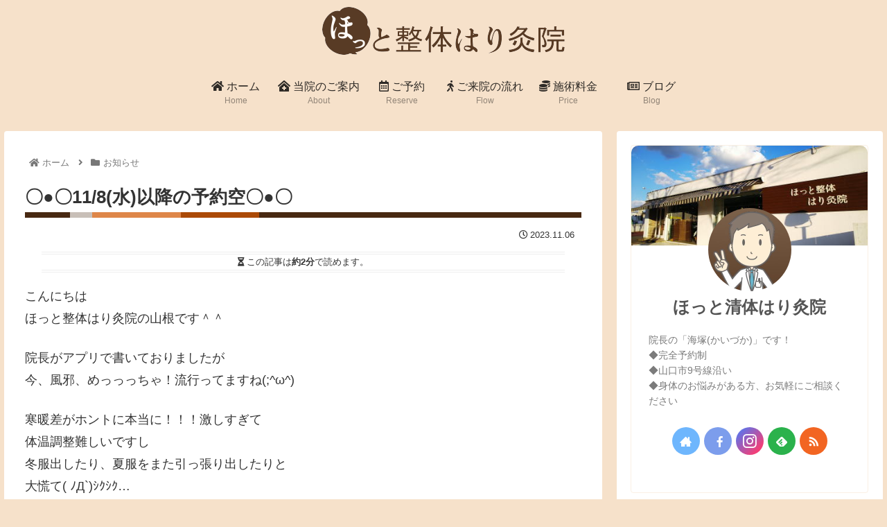

--- FILE ---
content_type: text/html; charset=UTF-8
request_url: https://hotaq.net/infomation/1646/
body_size: 40735
content:
<!doctype html>
<html lang="ja">

<head>
<meta charset="utf-8">
<meta http-equiv="X-UA-Compatible" content="IE=edge">
<meta name="viewport" content="width=device-width, initial-scale=1.0, viewport-fit=cover">
<meta name="referrer" content="no-referrer-when-downgrade">
<meta name="format-detection" content="telephone=no">

  
  

  <!-- preconnect dns-prefetch -->
<link rel="preconnect dns-prefetch" href="//www.googletagmanager.com">
<link rel="preconnect dns-prefetch" href="//www.google-analytics.com">
<link rel="preconnect dns-prefetch" href="//ajax.googleapis.com">
<link rel="preconnect dns-prefetch" href="//cdnjs.cloudflare.com">
<link rel="preconnect dns-prefetch" href="//pagead2.googlesyndication.com">
<link rel="preconnect dns-prefetch" href="//googleads.g.doubleclick.net">
<link rel="preconnect dns-prefetch" href="//tpc.googlesyndication.com">
<link rel="preconnect dns-prefetch" href="//ad.doubleclick.net">
<link rel="preconnect dns-prefetch" href="//www.gstatic.com">
<link rel="preconnect dns-prefetch" href="//cse.google.com">
<link rel="preconnect dns-prefetch" href="//fonts.gstatic.com">
<link rel="preconnect dns-prefetch" href="//fonts.googleapis.com">
<link rel="preconnect dns-prefetch" href="//cms.quantserve.com">
<link rel="preconnect dns-prefetch" href="//secure.gravatar.com">
<link rel="preconnect dns-prefetch" href="//cdn.syndication.twimg.com">
<link rel="preconnect dns-prefetch" href="//cdn.jsdelivr.net">
<link rel="preconnect dns-prefetch" href="//images-fe.ssl-images-amazon.com">
<link rel="preconnect dns-prefetch" href="//completion.amazon.com">
<link rel="preconnect dns-prefetch" href="//m.media-amazon.com">
<link rel="preconnect dns-prefetch" href="//i.moshimo.com">
<link rel="preconnect dns-prefetch" href="//aml.valuecommerce.com">
<link rel="preconnect dns-prefetch" href="//dalc.valuecommerce.com">
<link rel="preconnect dns-prefetch" href="//dalb.valuecommerce.com">

<!-- Preload -->
<link rel="preload" as="font" type="font/woff" href="https://hotaq.net/wp-content/themes/cocoon-master/webfonts/icomoon/fonts/icomoon.woff" crossorigin>
<link rel="preload" as="font" type="font/woff2" href="https://hotaq.net/wp-content/themes/cocoon-master/webfonts/fontawesome5/webfonts/fa-brands-400.woff2" crossorigin>
<link rel="preload" as="font" type="font/woff2" href="https://hotaq.net/wp-content/themes/cocoon-master/webfonts/fontawesome5/webfonts/fa-regular-400.woff2" crossorigin>
<link rel="preload" as="font" type="font/woff2" href="https://hotaq.net/wp-content/themes/cocoon-master/webfonts/fontawesome5/webfonts/fa-solid-900.woff2" crossorigin>

<title>〇●〇11/8(水)以降の予約空〇●〇  |  ほっと清体はり灸院</title>
<meta name='robots' content='max-image-preview:large' />

<!-- OGP -->
<meta property="og:type" content="article">
<meta property="og:description" content="こんにちはほっと整体はり灸院の山根です＾＾院長がアプリで書いておりましたが今、風邪、めっっっちゃ！流行ってますね(;^ω^)寒暖差がホントに本当に！！！激しすぎて体温調整難しいですし冬服出したり、夏服をまた引っ張り出したりと大慌て( ﾉД`">
<meta property="og:title" content="〇●〇11/8(水)以降の予約空〇●〇">
<meta property="og:url" content="https://hotaq.net/infomation/1646/">
<meta property="og:image" content="https://hotaq.net/wp-content/uploads/2020/07/no-image.jpg">
<meta property="og:site_name" content="ほっと清体はり灸院">
<meta property="og:locale" content="ja_JP">
<meta property="article:published_time" content="2023-11-06T12:15:18+09:00" />
<meta property="article:modified_time" content="2023-11-06T12:15:18+09:00" />
<meta property="article:section" content="お知らせ">
<meta property="article:section" content="予約状況">
<!-- /OGP -->

<!-- Twitter Card -->
<meta name="twitter:card" content="summary_large_image">
<meta property="twitter:description" content="こんにちはほっと整体はり灸院の山根です＾＾院長がアプリで書いておりましたが今、風邪、めっっっちゃ！流行ってますね(;^ω^)寒暖差がホントに本当に！！！激しすぎて体温調整難しいですし冬服出したり、夏服をまた引っ張り出したりと大慌て( ﾉД`">
<meta property="twitter:title" content="〇●〇11/8(水)以降の予約空〇●〇">
<meta property="twitter:url" content="https://hotaq.net/infomation/1646/">
<meta name="twitter:image" content="https://hotaq.net/wp-content/uploads/2020/07/no-image.jpg">
<meta name="twitter:domain" content="hotaq.net">
<!-- /Twitter Card -->
<link rel='dns-prefetch' href='//ajax.googleapis.com' />
<link rel='dns-prefetch' href='//cdnjs.cloudflare.com' />
<link rel='dns-prefetch' href='//stats.wp.com' />
<link rel='dns-prefetch' href='//maxcdn.bootstrapcdn.com' />
<link rel='dns-prefetch' href='//cdn.jsdelivr.net' />
<link rel="alternate" type="application/rss+xml" title="ほっと清体はり灸院 &raquo; フィード" href="https://hotaq.net/feed/" />
<link rel="alternate" type="application/rss+xml" title="ほっと清体はり灸院 &raquo; コメントフィード" href="https://hotaq.net/comments/feed/" />
<script id="wpp-js" src="https://hotaq.net/wp-content/plugins/wordpress-popular-posts/assets/js/wpp.min.js?ver=7.3.3" data-sampling="0" data-sampling-rate="100" data-api-url="https://hotaq.net/wp-json/wordpress-popular-posts" data-post-id="1646" data-token="a689b86e74" data-lang="0" data-debug="0"></script>
<link rel='stylesheet' id='sbi_styles-css' href='https://hotaq.net/wp-content/plugins/instagram-feed/css/sbi-styles.min.css?ver=6.10.0&#038;fver=20251112075346' media='all' />
<link rel='stylesheet' id='wp-block-library-css' href='https://hotaq.net/wp-includes/css/dist/block-library/style.min.css?ver=6.1.9&#038;fver=20230520075406' media='all' />
<style id='wp-block-library-inline-css'>
.has-text-align-justify{text-align:justify;}
</style>
<link rel='stylesheet' id='jetpack-videopress-video-block-view-css' href='https://hotaq.net/wp-content/plugins/jetpack/jetpack_vendor/automattic/jetpack-videopress/build/block-editor/blocks/video/view.css?minify=false&#038;ver=34ae973733627b74a14e&#038;fver=20241014075601' media='all' />
<link rel='stylesheet' id='mediaelement-css' href='https://hotaq.net/wp-includes/js/mediaelement/mediaelementplayer-legacy.min.css?ver=4.2.17&#038;fver=20210413020507' media='all' />
<link rel='stylesheet' id='wp-mediaelement-css' href='https://hotaq.net/wp-includes/js/mediaelement/wp-mediaelement.min.css?ver=6.1.9&#038;fver=20190607084502' media='all' />
<link rel='stylesheet' id='classic-theme-styles-css' href='https://hotaq.net/wp-includes/css/classic-themes.min.css?ver=1&#038;fver=20221130105946' media='all' />
<style id='global-styles-inline-css'>
body{--wp--preset--color--black: #333333;--wp--preset--color--cyan-bluish-gray: #abb8c3;--wp--preset--color--white: #ffffff;--wp--preset--color--pale-pink: #f78da7;--wp--preset--color--vivid-red: #cf2e2e;--wp--preset--color--luminous-vivid-orange: #ff6900;--wp--preset--color--luminous-vivid-amber: #fcb900;--wp--preset--color--light-green-cyan: #7bdcb5;--wp--preset--color--vivid-green-cyan: #00d084;--wp--preset--color--pale-cyan-blue: #8ed1fc;--wp--preset--color--vivid-cyan-blue: #0693e3;--wp--preset--color--vivid-purple: #9b51e0;--wp--preset--color--key-color: #f6e1ca;--wp--preset--color--red: #e60033;--wp--preset--color--pink: #e95295;--wp--preset--color--purple: #884898;--wp--preset--color--deep: #55295b;--wp--preset--color--indigo: #1e50a2;--wp--preset--color--blue: #0095d9;--wp--preset--color--light-blue: #2ca9e1;--wp--preset--color--cyan: #00a3af;--wp--preset--color--teal: #007b43;--wp--preset--color--green: #3eb370;--wp--preset--color--light-green: #8bc34a;--wp--preset--color--lime: #c3d825;--wp--preset--color--yellow: #ffd900;--wp--preset--color--amber: #ffc107;--wp--preset--color--orange: #f39800;--wp--preset--color--deep-orange: #ea5506;--wp--preset--color--brown: #954e2a;--wp--preset--color--grey: #949495;--wp--preset--color--watery-blue: #f3fafe;--wp--preset--color--watery-yellow: #fff7cc;--wp--preset--color--watery-red: #fdf2f2;--wp--preset--color--watery-green: #ebf8f4;--wp--preset--color--ex-a: #ffffff;--wp--preset--color--ex-b: #ffffff;--wp--preset--color--ex-c: #ffffff;--wp--preset--color--ex-d: #ffffff;--wp--preset--color--ex-e: #ffffff;--wp--preset--color--ex-f: #ffffff;--wp--preset--gradient--vivid-cyan-blue-to-vivid-purple: linear-gradient(135deg,rgba(6,147,227,1) 0%,rgb(155,81,224) 100%);--wp--preset--gradient--light-green-cyan-to-vivid-green-cyan: linear-gradient(135deg,rgb(122,220,180) 0%,rgb(0,208,130) 100%);--wp--preset--gradient--luminous-vivid-amber-to-luminous-vivid-orange: linear-gradient(135deg,rgba(252,185,0,1) 0%,rgba(255,105,0,1) 100%);--wp--preset--gradient--luminous-vivid-orange-to-vivid-red: linear-gradient(135deg,rgba(255,105,0,1) 0%,rgb(207,46,46) 100%);--wp--preset--gradient--very-light-gray-to-cyan-bluish-gray: linear-gradient(135deg,rgb(238,238,238) 0%,rgb(169,184,195) 100%);--wp--preset--gradient--cool-to-warm-spectrum: linear-gradient(135deg,rgb(74,234,220) 0%,rgb(151,120,209) 20%,rgb(207,42,186) 40%,rgb(238,44,130) 60%,rgb(251,105,98) 80%,rgb(254,248,76) 100%);--wp--preset--gradient--blush-light-purple: linear-gradient(135deg,rgb(255,206,236) 0%,rgb(152,150,240) 100%);--wp--preset--gradient--blush-bordeaux: linear-gradient(135deg,rgb(254,205,165) 0%,rgb(254,45,45) 50%,rgb(107,0,62) 100%);--wp--preset--gradient--luminous-dusk: linear-gradient(135deg,rgb(255,203,112) 0%,rgb(199,81,192) 50%,rgb(65,88,208) 100%);--wp--preset--gradient--pale-ocean: linear-gradient(135deg,rgb(255,245,203) 0%,rgb(182,227,212) 50%,rgb(51,167,181) 100%);--wp--preset--gradient--electric-grass: linear-gradient(135deg,rgb(202,248,128) 0%,rgb(113,206,126) 100%);--wp--preset--gradient--midnight: linear-gradient(135deg,rgb(2,3,129) 0%,rgb(40,116,252) 100%);--wp--preset--duotone--dark-grayscale: url('#wp-duotone-dark-grayscale');--wp--preset--duotone--grayscale: url('#wp-duotone-grayscale');--wp--preset--duotone--purple-yellow: url('#wp-duotone-purple-yellow');--wp--preset--duotone--blue-red: url('#wp-duotone-blue-red');--wp--preset--duotone--midnight: url('#wp-duotone-midnight');--wp--preset--duotone--magenta-yellow: url('#wp-duotone-magenta-yellow');--wp--preset--duotone--purple-green: url('#wp-duotone-purple-green');--wp--preset--duotone--blue-orange: url('#wp-duotone-blue-orange');--wp--preset--font-size--small: 13px;--wp--preset--font-size--medium: 20px;--wp--preset--font-size--large: 36px;--wp--preset--font-size--x-large: 42px;--wp--preset--spacing--20: 0.44rem;--wp--preset--spacing--30: 0.67rem;--wp--preset--spacing--40: 1rem;--wp--preset--spacing--50: 1.5rem;--wp--preset--spacing--60: 2.25rem;--wp--preset--spacing--70: 3.38rem;--wp--preset--spacing--80: 5.06rem;}:where(.is-layout-flex){gap: 0.5em;}body .is-layout-flow > .alignleft{float: left;margin-inline-start: 0;margin-inline-end: 2em;}body .is-layout-flow > .alignright{float: right;margin-inline-start: 2em;margin-inline-end: 0;}body .is-layout-flow > .aligncenter{margin-left: auto !important;margin-right: auto !important;}body .is-layout-constrained > .alignleft{float: left;margin-inline-start: 0;margin-inline-end: 2em;}body .is-layout-constrained > .alignright{float: right;margin-inline-start: 2em;margin-inline-end: 0;}body .is-layout-constrained > .aligncenter{margin-left: auto !important;margin-right: auto !important;}body .is-layout-constrained > :where(:not(.alignleft):not(.alignright):not(.alignfull)){max-width: var(--wp--style--global--content-size);margin-left: auto !important;margin-right: auto !important;}body .is-layout-constrained > .alignwide{max-width: var(--wp--style--global--wide-size);}body .is-layout-flex{display: flex;}body .is-layout-flex{flex-wrap: wrap;align-items: center;}body .is-layout-flex > *{margin: 0;}:where(.wp-block-columns.is-layout-flex){gap: 2em;}.has-black-color{color: var(--wp--preset--color--black) !important;}.has-cyan-bluish-gray-color{color: var(--wp--preset--color--cyan-bluish-gray) !important;}.has-white-color{color: var(--wp--preset--color--white) !important;}.has-pale-pink-color{color: var(--wp--preset--color--pale-pink) !important;}.has-vivid-red-color{color: var(--wp--preset--color--vivid-red) !important;}.has-luminous-vivid-orange-color{color: var(--wp--preset--color--luminous-vivid-orange) !important;}.has-luminous-vivid-amber-color{color: var(--wp--preset--color--luminous-vivid-amber) !important;}.has-light-green-cyan-color{color: var(--wp--preset--color--light-green-cyan) !important;}.has-vivid-green-cyan-color{color: var(--wp--preset--color--vivid-green-cyan) !important;}.has-pale-cyan-blue-color{color: var(--wp--preset--color--pale-cyan-blue) !important;}.has-vivid-cyan-blue-color{color: var(--wp--preset--color--vivid-cyan-blue) !important;}.has-vivid-purple-color{color: var(--wp--preset--color--vivid-purple) !important;}.has-black-background-color{background-color: var(--wp--preset--color--black) !important;}.has-cyan-bluish-gray-background-color{background-color: var(--wp--preset--color--cyan-bluish-gray) !important;}.has-white-background-color{background-color: var(--wp--preset--color--white) !important;}.has-pale-pink-background-color{background-color: var(--wp--preset--color--pale-pink) !important;}.has-vivid-red-background-color{background-color: var(--wp--preset--color--vivid-red) !important;}.has-luminous-vivid-orange-background-color{background-color: var(--wp--preset--color--luminous-vivid-orange) !important;}.has-luminous-vivid-amber-background-color{background-color: var(--wp--preset--color--luminous-vivid-amber) !important;}.has-light-green-cyan-background-color{background-color: var(--wp--preset--color--light-green-cyan) !important;}.has-vivid-green-cyan-background-color{background-color: var(--wp--preset--color--vivid-green-cyan) !important;}.has-pale-cyan-blue-background-color{background-color: var(--wp--preset--color--pale-cyan-blue) !important;}.has-vivid-cyan-blue-background-color{background-color: var(--wp--preset--color--vivid-cyan-blue) !important;}.has-vivid-purple-background-color{background-color: var(--wp--preset--color--vivid-purple) !important;}.has-black-border-color{border-color: var(--wp--preset--color--black) !important;}.has-cyan-bluish-gray-border-color{border-color: var(--wp--preset--color--cyan-bluish-gray) !important;}.has-white-border-color{border-color: var(--wp--preset--color--white) !important;}.has-pale-pink-border-color{border-color: var(--wp--preset--color--pale-pink) !important;}.has-vivid-red-border-color{border-color: var(--wp--preset--color--vivid-red) !important;}.has-luminous-vivid-orange-border-color{border-color: var(--wp--preset--color--luminous-vivid-orange) !important;}.has-luminous-vivid-amber-border-color{border-color: var(--wp--preset--color--luminous-vivid-amber) !important;}.has-light-green-cyan-border-color{border-color: var(--wp--preset--color--light-green-cyan) !important;}.has-vivid-green-cyan-border-color{border-color: var(--wp--preset--color--vivid-green-cyan) !important;}.has-pale-cyan-blue-border-color{border-color: var(--wp--preset--color--pale-cyan-blue) !important;}.has-vivid-cyan-blue-border-color{border-color: var(--wp--preset--color--vivid-cyan-blue) !important;}.has-vivid-purple-border-color{border-color: var(--wp--preset--color--vivid-purple) !important;}.has-vivid-cyan-blue-to-vivid-purple-gradient-background{background: var(--wp--preset--gradient--vivid-cyan-blue-to-vivid-purple) !important;}.has-light-green-cyan-to-vivid-green-cyan-gradient-background{background: var(--wp--preset--gradient--light-green-cyan-to-vivid-green-cyan) !important;}.has-luminous-vivid-amber-to-luminous-vivid-orange-gradient-background{background: var(--wp--preset--gradient--luminous-vivid-amber-to-luminous-vivid-orange) !important;}.has-luminous-vivid-orange-to-vivid-red-gradient-background{background: var(--wp--preset--gradient--luminous-vivid-orange-to-vivid-red) !important;}.has-very-light-gray-to-cyan-bluish-gray-gradient-background{background: var(--wp--preset--gradient--very-light-gray-to-cyan-bluish-gray) !important;}.has-cool-to-warm-spectrum-gradient-background{background: var(--wp--preset--gradient--cool-to-warm-spectrum) !important;}.has-blush-light-purple-gradient-background{background: var(--wp--preset--gradient--blush-light-purple) !important;}.has-blush-bordeaux-gradient-background{background: var(--wp--preset--gradient--blush-bordeaux) !important;}.has-luminous-dusk-gradient-background{background: var(--wp--preset--gradient--luminous-dusk) !important;}.has-pale-ocean-gradient-background{background: var(--wp--preset--gradient--pale-ocean) !important;}.has-electric-grass-gradient-background{background: var(--wp--preset--gradient--electric-grass) !important;}.has-midnight-gradient-background{background: var(--wp--preset--gradient--midnight) !important;}.has-small-font-size{font-size: var(--wp--preset--font-size--small) !important;}.has-medium-font-size{font-size: var(--wp--preset--font-size--medium) !important;}.has-large-font-size{font-size: var(--wp--preset--font-size--large) !important;}.has-x-large-font-size{font-size: var(--wp--preset--font-size--x-large) !important;}
.wp-block-navigation a:where(:not(.wp-element-button)){color: inherit;}
:where(.wp-block-columns.is-layout-flex){gap: 2em;}
.wp-block-pullquote{font-size: 1.5em;line-height: 1.6;}
</style>
<link rel='stylesheet' id='cff-css' href='https://hotaq.net/wp-content/plugins/custom-facebook-feed/assets/css/cff-style.min.css?ver=4.3.4&#038;fver=20251105075342' media='all' />
<link rel='stylesheet' id='sb-font-awesome-css' href='https://maxcdn.bootstrapcdn.com/font-awesome/4.7.0/css/font-awesome.min.css?ver=6.1.9' media='all' />
<link rel='stylesheet' id='wordpress-popular-posts-css-css' href='https://hotaq.net/wp-content/plugins/wordpress-popular-posts/assets/css/wpp.css?ver=7.3.3&#038;fver=20250616075435' media='all' />
<link rel='stylesheet' id='cocoon-style-css' href='https://hotaq.net/wp-content/themes/cocoon-master/style.css?ver=6.1.9&#038;fver=20221130110052' media='all' />
<style id='cocoon-style-inline-css'>
#header-container,#header-container .navi,#navi .navi-in>.menu-header .sub-menu,.article h2,.sidebar h2,.sidebar h3,.cat-link,.cat-label,.appeal-content .appeal-button,.demo .cat-label,.blogcard-type .blogcard-label,#footer{background-color:#f6e1ca}#navi .navi-in a:hover,#footer a:hover{background-color:rgba(255,255,255,.2)}.article h3,.article h4,.article h5,.article h6,.cat-link,.tag-link{border-color:#f6e1ca}blockquote::before,blockquote::after,.pager-post-navi a.a-wrap::before{color:rgba(246,225,202,.5)}blockquote,.key-btn{background-color:rgba(246,225,202,.05);border-color:rgba(246,225,202,.5)}pre,.pager-links span,table th,.pagination .current{background-color:rgba(246,225,202,.1);border-color:rgba(246,225,202,.5)}table th,table td,.page-numbers,.page-numbers.dots,.tagcloud a,.list.ecb-entry-border .entry-card-wrap,.related-entries.recb-entry-border .related-entry-card-wrap,.carousel .a-wrap,.pager-post-navi.post-navi-border a.a-wrap,.article .toc,.a-wrap .blogcard,.author-box,.comment-reply-link,.ranking-item{border-color:rgba(246,225,202,.5)}table tr:nth-of-type(2n+1),.page-numbers.dots,.a-wrap:hover,.pagination a:hover,.pagination-next-link:hover,.widget_recent_entries ul li a:hover,.widget_categories ul li a:hover,.widget_archive ul li a:hover,.widget_pages ul li a:hover,.widget_meta ul li a:hover,.widget_rss ul li a:hover,.widget_nav_menu ul li a:hover,.pager-links a:hover span,.tag-link:hover,.tagcloud a:hover{background-color:rgba(246,225,202,.05)}.header,.header .site-name-text,#navi .navi-in a,#navi .navi-in a:hover,.article h2,.sidebar h2,.sidebar h3,#footer,#footer a{color:#fff}.header,.header .site-name-text,#navi .navi-in a,#navi .navi-in a:hover,.appeal-content .appeal-button,.article h2,.sidebar h2,.sidebar h3,.cat-link,.cat-label,.blogcard-type .blogcard::before,#footer,#footer a{color:#000}body.public-page{background-color:#f6e1ca}.header,.header .site-name-text{color:#43280e}#navi .navi-in>ul>li{width:120px}.main{width:860px}.sidebar{width:376px}@media screen and (max-width:1280px){.wrap{width:auto}.main,.sidebar,.sidebar-left .main,.sidebar-left .sidebar{margin:0 .5%}.main{width:67.4%}.sidebar{padding:1.5%;width:30%}.entry-card-thumb{width:38%}.entry-card-content{margin-left:40%}}body::after{content:url(https://hotaq.net/wp-content/themes/cocoon-master/lib/analytics/access.php?post_id=1646&post_type=post)!important;visibility:hidden;position:absolute;bottom:0;right:0;width:1px;height:1px;overflow:hidden;display:inline!important}.toc-checkbox{display:none}.toc-content{visibility:hidden;height:0;opacity:.2;transition:all .5s ease-out}.toc-checkbox:checked~.toc-content{visibility:visible;padding-top:.6em;height:100%;opacity:1}.toc-title::after{content:'[開く]';margin-left:.5em;cursor:pointer;font-size:.8em}.toc-title:hover::after{text-decoration:underline}.toc-checkbox:checked+.toc-title::after{content:'[閉じる]'}#respond{display:none}.entry-content>*,.demo .entry-content p{line-height:1.8}.entry-content>*,.article p,.demo .entry-content p,.article dl,.article ul,.article ol,.article blockquote,.article pre,.article table,.article .toc,.body .article,.body .column-wrap,.body .new-entry-cards,.body .popular-entry-cards,.body .navi-entry-cards,.body .box-menus,.body .ranking-item,.body .rss-entry-cards,.body .widget,.body .author-box,.body .blogcard-wrap,.body .login-user-only,.body .information-box,.body .question-box,.body .alert-box,.body .information,.body .question,.body .alert,.body .memo-box,.body .comment-box,.body .common-icon-box,.body .blank-box,.body .button-block,.body .micro-bottom,.body .caption-box,.body .tab-caption-box,.body .label-box,.body .toggle-wrap,.body .wp-block-image,.body .booklink-box,.body .kaerebalink-box,.body .tomarebalink-box,.body .product-item-box,.body .speech-wrap,.body .wp-block-categories,.body .wp-block-archives,.body .wp-block-archives-dropdown,.body .wp-block-calendar,.body .ad-area,.body .wp-block-gallery,.body .wp-block-audio,.body .wp-block-cover,.body .wp-block-file,.body .wp-block-media-text,.body .wp-block-video,.body .wp-block-buttons,.body .wp-block-columns,.body .wp-block-separator,.body .components-placeholder,.body .wp-block-search,.body .wp-block-social-links,.body .timeline-box,.body .blogcard-type,.body .btn-wrap,.body .btn-wrap a,.body .block-box,.body .wp-block-embed,.body .wp-block-group,.body .wp-block-table,.body .scrollable-table,.body .wp-block-separator,.body .wp-block,.body .video-container,.comment-area,.related-entries,.pager-post-navi,.comment-respond,.is-root-container>*,[data-type="core/freeform"]{margin-bottom:1.4em}.article h2,.article h3,.article h4,.article h5,.article h6{margin-bottom:1.26em}@media screen and (max-width:480px){.body,.menu-content{font-size:16px}}@media screen and (max-width:781px){.wp-block-column{margin-bottom:1.4em}}@media screen and (max-width:599px){.column-wrap>div{margin-bottom:1.4em}}.article .micro-top{margin-bottom:.28em}.article .micro-bottom{margin-top:-1.26em}.article .micro-balloon{margin-bottom:.7em}.article .micro-bottom.micro-balloon{margin-top:-.98em}.blank-box.bb-key-color{border-color:#f6e1ca}.iic-key-color li::before{color:#f6e1ca}.blank-box.bb-tab.bb-key-color::before{background-color:#f6e1ca}.tb-key-color .toggle-button{border:1px solid #f6e1ca;background:#f6e1ca;color:#fff}.tb-key-color .toggle-button::before{color:#ccc}.tb-key-color .toggle-checkbox:checked~.toggle-content{border-color:#f6e1ca}.cb-key-color.caption-box{border-color:#f6e1ca}.cb-key-color .caption-box-label{background-color:#f6e1ca;color:#fff}.tcb-key-color .tab-caption-box-label{background-color:#f6e1ca;color:#fff}.tcb-key-color .tab-caption-box-content{border-color:#f6e1ca}.lb-key-color .label-box-content{border-color:#f6e1ca}.mc-key-color{background-color:#f6e1ca;color:#fff;border:0}.mc-key-color.micro-bottom::after{border-bottom-color:#f6e1ca;border-top-color:transparent}.mc-key-color::before{border-top-color:transparent;border-bottom-color:transparent}.mc-key-color::after{border-top-color:#f6e1ca}.btn-key-color,.btn-wrap.btn-wrap-key-color>a{background-color:#f6e1ca}.has-text-color.has-key-color-color{color:#f6e1ca}.has-background.has-key-color-background-color{background-color:#f6e1ca}.body.article,body#tinymce.wp-editor{background-color:#fff}.body.article,.editor-post-title__block .editor-post-title__input,body#tinymce.wp-editor{color:#333}html .body .has-key-color-background-color{background-color:#f6e1ca}html .body .has-key-color-color{color:#f6e1ca}html .body .has-key-color-color .toggle-button::before{color:#f6e1ca}html .body .has-key-color-border-color{border-color:#f6e1ca}html .body .btn-wrap.has-key-color-background-color>a{background-color:#f6e1ca}html .body .btn-wrap.has-key-color-color>a{color:#f6e1ca}html .body .btn-wrap.has-key-color-border-color>a{border-color:#f6e1ca}html .body .bb-tab.has-key-color-border-color .bb-label{background-color:#f6e1ca}html .body .toggle-wrap.has-key-color-color .toggle-button,html .body .toggle-wrap.has-key-color-color .toggle-button:before{color:#f6e1ca}html .body .toggle-wrap.has-key-color-border-color .toggle-button{background-color:#f6e1ca}html .body .toggle-wrap.has-key-color-border-color .toggle-button,.toggle-wrap.has-key-color-border-color .toggle-content{border-color:#f6e1ca}html .body .iconlist-box.has-key-color-icon-color li::before{color:#f6e1ca}html .body .micro-balloon.has-key-color-color{color:#f6e1ca}html .body .micro-balloon.has-key-color-background-color{background-color:#f6e1ca;border-color:transparent}html .body .micro-balloon.has-key-color-background-color.micro-bottom::after{border-bottom-color:#f6e1ca;border-top-color:transparent}html .body .micro-balloon.has-key-color-background-color::before{border-top-color:transparent;border-bottom-color:transparent}html .body .micro-balloon.has-key-color-background-color::after{border-top-color:#f6e1ca}html .body .micro-balloon.has-border-color.has-key-color-border-color{border-color:#f6e1ca}html .body .micro-balloon.micro-top.has-key-color-border-color::before{border-top-color:#f6e1ca}html .body .micro-balloon.micro-bottom.has-key-color-border-color::before{border-bottom-color:#f6e1ca}html .body .caption-box.has-key-color-border-color .box-label{background-color:#f6e1ca}html .body .tab-caption-box.has-key-color-border-color .box-label{background-color:#f6e1ca}html .body .tab-caption-box.has-key-color-border-color .box-content{border-color:#f6e1ca}html .body .tab-caption-box.has-key-color-background-color .box-content{background-color:#f6e1ca}html .body .label-box.has-key-color-border-color .box-content{border-color:#f6e1ca}html .body .label-box.has-key-color-background-color .box-content{background-color:#f6e1ca}html .body .speech-balloon.has-key-color-background-color{background-color:#f6e1ca}html .body .speech-balloon.has-text-color.has-key-color-color{color:#f6e1ca}html .body .speech-balloon.has-key-color-border-color{border-color:#f6e1ca}html .body .sbp-l .speech-balloon.has-key-color-border-color::before{border-right-color:#f6e1ca}html .body .sbp-r .speech-balloon.has-key-color-border-color::before{border-left-color:#f6e1ca}html .body .sbp-l .speech-balloon.has-key-color-background-color::after{border-right-color:#f6e1ca}html .body .sbp-r .speech-balloon.has-key-color-background-color::after{border-left-color:#f6e1ca}html .body .sbs-line.sbp-r .speech-balloon.has-key-color-background-color{background-color:#f6e1ca}html .body .sbs-line.sbp-r .speech-balloon.has-key-color-border-color{border-color:#f6e1ca}html .body .speech-wraphtml .body .sbs-think .speech-balloon.has-key-color-border-color::before,html .body .speech-wrap.sbs-think .speech-balloon.has-key-color-border-color::after{border-color:#f6e1ca}html .body .sbs-think .speech-balloon.has-key-color-background-color::before,html .body .sbs-think .speech-balloon.has-key-color-background-color::after{background-color:#f6e1ca}html .body .sbs-think .speech-balloon.has-key-color-border-color::before{border-color:#f6e1ca}html .body .timeline-box.has-key-color-point-color .timeline-item::before{background-color:#f6e1ca}.has-key-color-border-color.is-style-accordion .faq-question{background-color:#f6e1ca}html .body .has-key-color-question-color .faq-question-label{color:#f6e1ca}html .body .has-key-color-question-color.has-border-color .faq-question-label{color:#f6e1ca}html .body .has-key-color-answer-color .faq-answer-label{color:#f6e1ca}html .body .is-style-square.has-key-color-question-color .faq-question-label{color:#fff;background-color:#f6e1ca}html .body .is-style-square.has-key-color-answer-color .faq-answer-label{color:#fff;background-color:#f6e1ca}html .body .has-red-background-color{background-color:#e60033}html .body .has-red-color{color:#e60033}html .body .has-red-color .toggle-button::before{color:#e60033}html .body .has-red-border-color{border-color:#e60033}html .body .btn-wrap.has-red-background-color>a{background-color:#e60033}html .body .btn-wrap.has-red-color>a{color:#e60033}html .body .btn-wrap.has-red-border-color>a{border-color:#e60033}html .body .bb-tab.has-red-border-color .bb-label{background-color:#e60033}html .body .toggle-wrap.has-red-color .toggle-button,html .body .toggle-wrap.has-red-color .toggle-button:before{color:#e60033}html .body .toggle-wrap.has-red-border-color .toggle-button{background-color:#e60033}html .body .toggle-wrap.has-red-border-color .toggle-button,.toggle-wrap.has-red-border-color .toggle-content{border-color:#e60033}html .body .iconlist-box.has-red-icon-color li::before{color:#e60033}html .body .micro-balloon.has-red-color{color:#e60033}html .body .micro-balloon.has-red-background-color{background-color:#e60033;border-color:transparent}html .body .micro-balloon.has-red-background-color.micro-bottom::after{border-bottom-color:#e60033;border-top-color:transparent}html .body .micro-balloon.has-red-background-color::before{border-top-color:transparent;border-bottom-color:transparent}html .body .micro-balloon.has-red-background-color::after{border-top-color:#e60033}html .body .micro-balloon.has-border-color.has-red-border-color{border-color:#e60033}html .body .micro-balloon.micro-top.has-red-border-color::before{border-top-color:#e60033}html .body .micro-balloon.micro-bottom.has-red-border-color::before{border-bottom-color:#e60033}html .body .caption-box.has-red-border-color .box-label{background-color:#e60033}html .body .tab-caption-box.has-red-border-color .box-label{background-color:#e60033}html .body .tab-caption-box.has-red-border-color .box-content{border-color:#e60033}html .body .tab-caption-box.has-red-background-color .box-content{background-color:#e60033}html .body .label-box.has-red-border-color .box-content{border-color:#e60033}html .body .label-box.has-red-background-color .box-content{background-color:#e60033}html .body .speech-balloon.has-red-background-color{background-color:#e60033}html .body .speech-balloon.has-text-color.has-red-color{color:#e60033}html .body .speech-balloon.has-red-border-color{border-color:#e60033}html .body .sbp-l .speech-balloon.has-red-border-color::before{border-right-color:#e60033}html .body .sbp-r .speech-balloon.has-red-border-color::before{border-left-color:#e60033}html .body .sbp-l .speech-balloon.has-red-background-color::after{border-right-color:#e60033}html .body .sbp-r .speech-balloon.has-red-background-color::after{border-left-color:#e60033}html .body .sbs-line.sbp-r .speech-balloon.has-red-background-color{background-color:#e60033}html .body .sbs-line.sbp-r .speech-balloon.has-red-border-color{border-color:#e60033}html .body .speech-wraphtml .body .sbs-think .speech-balloon.has-red-border-color::before,html .body .speech-wrap.sbs-think .speech-balloon.has-red-border-color::after{border-color:#e60033}html .body .sbs-think .speech-balloon.has-red-background-color::before,html .body .sbs-think .speech-balloon.has-red-background-color::after{background-color:#e60033}html .body .sbs-think .speech-balloon.has-red-border-color::before{border-color:#e60033}html .body .timeline-box.has-red-point-color .timeline-item::before{background-color:#e60033}.has-red-border-color.is-style-accordion .faq-question{background-color:#e60033}html .body .has-red-question-color .faq-question-label{color:#e60033}html .body .has-red-question-color.has-border-color .faq-question-label{color:#e60033}html .body .has-red-answer-color .faq-answer-label{color:#e60033}html .body .is-style-square.has-red-question-color .faq-question-label{color:#fff;background-color:#e60033}html .body .is-style-square.has-red-answer-color .faq-answer-label{color:#fff;background-color:#e60033}html .body .has-pink-background-color{background-color:#e95295}html .body .has-pink-color{color:#e95295}html .body .has-pink-color .toggle-button::before{color:#e95295}html .body .has-pink-border-color{border-color:#e95295}html .body .btn-wrap.has-pink-background-color>a{background-color:#e95295}html .body .btn-wrap.has-pink-color>a{color:#e95295}html .body .btn-wrap.has-pink-border-color>a{border-color:#e95295}html .body .bb-tab.has-pink-border-color .bb-label{background-color:#e95295}html .body .toggle-wrap.has-pink-color .toggle-button,html .body .toggle-wrap.has-pink-color .toggle-button:before{color:#e95295}html .body .toggle-wrap.has-pink-border-color .toggle-button{background-color:#e95295}html .body .toggle-wrap.has-pink-border-color .toggle-button,.toggle-wrap.has-pink-border-color .toggle-content{border-color:#e95295}html .body .iconlist-box.has-pink-icon-color li::before{color:#e95295}html .body .micro-balloon.has-pink-color{color:#e95295}html .body .micro-balloon.has-pink-background-color{background-color:#e95295;border-color:transparent}html .body .micro-balloon.has-pink-background-color.micro-bottom::after{border-bottom-color:#e95295;border-top-color:transparent}html .body .micro-balloon.has-pink-background-color::before{border-top-color:transparent;border-bottom-color:transparent}html .body .micro-balloon.has-pink-background-color::after{border-top-color:#e95295}html .body .micro-balloon.has-border-color.has-pink-border-color{border-color:#e95295}html .body .micro-balloon.micro-top.has-pink-border-color::before{border-top-color:#e95295}html .body .micro-balloon.micro-bottom.has-pink-border-color::before{border-bottom-color:#e95295}html .body .caption-box.has-pink-border-color .box-label{background-color:#e95295}html .body .tab-caption-box.has-pink-border-color .box-label{background-color:#e95295}html .body .tab-caption-box.has-pink-border-color .box-content{border-color:#e95295}html .body .tab-caption-box.has-pink-background-color .box-content{background-color:#e95295}html .body .label-box.has-pink-border-color .box-content{border-color:#e95295}html .body .label-box.has-pink-background-color .box-content{background-color:#e95295}html .body .speech-balloon.has-pink-background-color{background-color:#e95295}html .body .speech-balloon.has-text-color.has-pink-color{color:#e95295}html .body .speech-balloon.has-pink-border-color{border-color:#e95295}html .body .sbp-l .speech-balloon.has-pink-border-color::before{border-right-color:#e95295}html .body .sbp-r .speech-balloon.has-pink-border-color::before{border-left-color:#e95295}html .body .sbp-l .speech-balloon.has-pink-background-color::after{border-right-color:#e95295}html .body .sbp-r .speech-balloon.has-pink-background-color::after{border-left-color:#e95295}html .body .sbs-line.sbp-r .speech-balloon.has-pink-background-color{background-color:#e95295}html .body .sbs-line.sbp-r .speech-balloon.has-pink-border-color{border-color:#e95295}html .body .speech-wraphtml .body .sbs-think .speech-balloon.has-pink-border-color::before,html .body .speech-wrap.sbs-think .speech-balloon.has-pink-border-color::after{border-color:#e95295}html .body .sbs-think .speech-balloon.has-pink-background-color::before,html .body .sbs-think .speech-balloon.has-pink-background-color::after{background-color:#e95295}html .body .sbs-think .speech-balloon.has-pink-border-color::before{border-color:#e95295}html .body .timeline-box.has-pink-point-color .timeline-item::before{background-color:#e95295}.has-pink-border-color.is-style-accordion .faq-question{background-color:#e95295}html .body .has-pink-question-color .faq-question-label{color:#e95295}html .body .has-pink-question-color.has-border-color .faq-question-label{color:#e95295}html .body .has-pink-answer-color .faq-answer-label{color:#e95295}html .body .is-style-square.has-pink-question-color .faq-question-label{color:#fff;background-color:#e95295}html .body .is-style-square.has-pink-answer-color .faq-answer-label{color:#fff;background-color:#e95295}html .body .has-purple-background-color{background-color:#884898}html .body .has-purple-color{color:#884898}html .body .has-purple-color .toggle-button::before{color:#884898}html .body .has-purple-border-color{border-color:#884898}html .body .btn-wrap.has-purple-background-color>a{background-color:#884898}html .body .btn-wrap.has-purple-color>a{color:#884898}html .body .btn-wrap.has-purple-border-color>a{border-color:#884898}html .body .bb-tab.has-purple-border-color .bb-label{background-color:#884898}html .body .toggle-wrap.has-purple-color .toggle-button,html .body .toggle-wrap.has-purple-color .toggle-button:before{color:#884898}html .body .toggle-wrap.has-purple-border-color .toggle-button{background-color:#884898}html .body .toggle-wrap.has-purple-border-color .toggle-button,.toggle-wrap.has-purple-border-color .toggle-content{border-color:#884898}html .body .iconlist-box.has-purple-icon-color li::before{color:#884898}html .body .micro-balloon.has-purple-color{color:#884898}html .body .micro-balloon.has-purple-background-color{background-color:#884898;border-color:transparent}html .body .micro-balloon.has-purple-background-color.micro-bottom::after{border-bottom-color:#884898;border-top-color:transparent}html .body .micro-balloon.has-purple-background-color::before{border-top-color:transparent;border-bottom-color:transparent}html .body .micro-balloon.has-purple-background-color::after{border-top-color:#884898}html .body .micro-balloon.has-border-color.has-purple-border-color{border-color:#884898}html .body .micro-balloon.micro-top.has-purple-border-color::before{border-top-color:#884898}html .body .micro-balloon.micro-bottom.has-purple-border-color::before{border-bottom-color:#884898}html .body .caption-box.has-purple-border-color .box-label{background-color:#884898}html .body .tab-caption-box.has-purple-border-color .box-label{background-color:#884898}html .body .tab-caption-box.has-purple-border-color .box-content{border-color:#884898}html .body .tab-caption-box.has-purple-background-color .box-content{background-color:#884898}html .body .label-box.has-purple-border-color .box-content{border-color:#884898}html .body .label-box.has-purple-background-color .box-content{background-color:#884898}html .body .speech-balloon.has-purple-background-color{background-color:#884898}html .body .speech-balloon.has-text-color.has-purple-color{color:#884898}html .body .speech-balloon.has-purple-border-color{border-color:#884898}html .body .sbp-l .speech-balloon.has-purple-border-color::before{border-right-color:#884898}html .body .sbp-r .speech-balloon.has-purple-border-color::before{border-left-color:#884898}html .body .sbp-l .speech-balloon.has-purple-background-color::after{border-right-color:#884898}html .body .sbp-r .speech-balloon.has-purple-background-color::after{border-left-color:#884898}html .body .sbs-line.sbp-r .speech-balloon.has-purple-background-color{background-color:#884898}html .body .sbs-line.sbp-r .speech-balloon.has-purple-border-color{border-color:#884898}html .body .speech-wraphtml .body .sbs-think .speech-balloon.has-purple-border-color::before,html .body .speech-wrap.sbs-think .speech-balloon.has-purple-border-color::after{border-color:#884898}html .body .sbs-think .speech-balloon.has-purple-background-color::before,html .body .sbs-think .speech-balloon.has-purple-background-color::after{background-color:#884898}html .body .sbs-think .speech-balloon.has-purple-border-color::before{border-color:#884898}html .body .timeline-box.has-purple-point-color .timeline-item::before{background-color:#884898}.has-purple-border-color.is-style-accordion .faq-question{background-color:#884898}html .body .has-purple-question-color .faq-question-label{color:#884898}html .body .has-purple-question-color.has-border-color .faq-question-label{color:#884898}html .body .has-purple-answer-color .faq-answer-label{color:#884898}html .body .is-style-square.has-purple-question-color .faq-question-label{color:#fff;background-color:#884898}html .body .is-style-square.has-purple-answer-color .faq-answer-label{color:#fff;background-color:#884898}html .body .has-deep-background-color{background-color:#55295b}html .body .has-deep-color{color:#55295b}html .body .has-deep-color .toggle-button::before{color:#55295b}html .body .has-deep-border-color{border-color:#55295b}html .body .btn-wrap.has-deep-background-color>a{background-color:#55295b}html .body .btn-wrap.has-deep-color>a{color:#55295b}html .body .btn-wrap.has-deep-border-color>a{border-color:#55295b}html .body .bb-tab.has-deep-border-color .bb-label{background-color:#55295b}html .body .toggle-wrap.has-deep-color .toggle-button,html .body .toggle-wrap.has-deep-color .toggle-button:before{color:#55295b}html .body .toggle-wrap.has-deep-border-color .toggle-button{background-color:#55295b}html .body .toggle-wrap.has-deep-border-color .toggle-button,.toggle-wrap.has-deep-border-color .toggle-content{border-color:#55295b}html .body .iconlist-box.has-deep-icon-color li::before{color:#55295b}html .body .micro-balloon.has-deep-color{color:#55295b}html .body .micro-balloon.has-deep-background-color{background-color:#55295b;border-color:transparent}html .body .micro-balloon.has-deep-background-color.micro-bottom::after{border-bottom-color:#55295b;border-top-color:transparent}html .body .micro-balloon.has-deep-background-color::before{border-top-color:transparent;border-bottom-color:transparent}html .body .micro-balloon.has-deep-background-color::after{border-top-color:#55295b}html .body .micro-balloon.has-border-color.has-deep-border-color{border-color:#55295b}html .body .micro-balloon.micro-top.has-deep-border-color::before{border-top-color:#55295b}html .body .micro-balloon.micro-bottom.has-deep-border-color::before{border-bottom-color:#55295b}html .body .caption-box.has-deep-border-color .box-label{background-color:#55295b}html .body .tab-caption-box.has-deep-border-color .box-label{background-color:#55295b}html .body .tab-caption-box.has-deep-border-color .box-content{border-color:#55295b}html .body .tab-caption-box.has-deep-background-color .box-content{background-color:#55295b}html .body .label-box.has-deep-border-color .box-content{border-color:#55295b}html .body .label-box.has-deep-background-color .box-content{background-color:#55295b}html .body .speech-balloon.has-deep-background-color{background-color:#55295b}html .body .speech-balloon.has-text-color.has-deep-color{color:#55295b}html .body .speech-balloon.has-deep-border-color{border-color:#55295b}html .body .sbp-l .speech-balloon.has-deep-border-color::before{border-right-color:#55295b}html .body .sbp-r .speech-balloon.has-deep-border-color::before{border-left-color:#55295b}html .body .sbp-l .speech-balloon.has-deep-background-color::after{border-right-color:#55295b}html .body .sbp-r .speech-balloon.has-deep-background-color::after{border-left-color:#55295b}html .body .sbs-line.sbp-r .speech-balloon.has-deep-background-color{background-color:#55295b}html .body .sbs-line.sbp-r .speech-balloon.has-deep-border-color{border-color:#55295b}html .body .speech-wraphtml .body .sbs-think .speech-balloon.has-deep-border-color::before,html .body .speech-wrap.sbs-think .speech-balloon.has-deep-border-color::after{border-color:#55295b}html .body .sbs-think .speech-balloon.has-deep-background-color::before,html .body .sbs-think .speech-balloon.has-deep-background-color::after{background-color:#55295b}html .body .sbs-think .speech-balloon.has-deep-border-color::before{border-color:#55295b}html .body .timeline-box.has-deep-point-color .timeline-item::before{background-color:#55295b}.has-deep-border-color.is-style-accordion .faq-question{background-color:#55295b}html .body .has-deep-question-color .faq-question-label{color:#55295b}html .body .has-deep-question-color.has-border-color .faq-question-label{color:#55295b}html .body .has-deep-answer-color .faq-answer-label{color:#55295b}html .body .is-style-square.has-deep-question-color .faq-question-label{color:#fff;background-color:#55295b}html .body .is-style-square.has-deep-answer-color .faq-answer-label{color:#fff;background-color:#55295b}html .body .has-indigo-background-color{background-color:#1e50a2}html .body .has-indigo-color{color:#1e50a2}html .body .has-indigo-color .toggle-button::before{color:#1e50a2}html .body .has-indigo-border-color{border-color:#1e50a2}html .body .btn-wrap.has-indigo-background-color>a{background-color:#1e50a2}html .body .btn-wrap.has-indigo-color>a{color:#1e50a2}html .body .btn-wrap.has-indigo-border-color>a{border-color:#1e50a2}html .body .bb-tab.has-indigo-border-color .bb-label{background-color:#1e50a2}html .body .toggle-wrap.has-indigo-color .toggle-button,html .body .toggle-wrap.has-indigo-color .toggle-button:before{color:#1e50a2}html .body .toggle-wrap.has-indigo-border-color .toggle-button{background-color:#1e50a2}html .body .toggle-wrap.has-indigo-border-color .toggle-button,.toggle-wrap.has-indigo-border-color .toggle-content{border-color:#1e50a2}html .body .iconlist-box.has-indigo-icon-color li::before{color:#1e50a2}html .body .micro-balloon.has-indigo-color{color:#1e50a2}html .body .micro-balloon.has-indigo-background-color{background-color:#1e50a2;border-color:transparent}html .body .micro-balloon.has-indigo-background-color.micro-bottom::after{border-bottom-color:#1e50a2;border-top-color:transparent}html .body .micro-balloon.has-indigo-background-color::before{border-top-color:transparent;border-bottom-color:transparent}html .body .micro-balloon.has-indigo-background-color::after{border-top-color:#1e50a2}html .body .micro-balloon.has-border-color.has-indigo-border-color{border-color:#1e50a2}html .body .micro-balloon.micro-top.has-indigo-border-color::before{border-top-color:#1e50a2}html .body .micro-balloon.micro-bottom.has-indigo-border-color::before{border-bottom-color:#1e50a2}html .body .caption-box.has-indigo-border-color .box-label{background-color:#1e50a2}html .body .tab-caption-box.has-indigo-border-color .box-label{background-color:#1e50a2}html .body .tab-caption-box.has-indigo-border-color .box-content{border-color:#1e50a2}html .body .tab-caption-box.has-indigo-background-color .box-content{background-color:#1e50a2}html .body .label-box.has-indigo-border-color .box-content{border-color:#1e50a2}html .body .label-box.has-indigo-background-color .box-content{background-color:#1e50a2}html .body .speech-balloon.has-indigo-background-color{background-color:#1e50a2}html .body .speech-balloon.has-text-color.has-indigo-color{color:#1e50a2}html .body .speech-balloon.has-indigo-border-color{border-color:#1e50a2}html .body .sbp-l .speech-balloon.has-indigo-border-color::before{border-right-color:#1e50a2}html .body .sbp-r .speech-balloon.has-indigo-border-color::before{border-left-color:#1e50a2}html .body .sbp-l .speech-balloon.has-indigo-background-color::after{border-right-color:#1e50a2}html .body .sbp-r .speech-balloon.has-indigo-background-color::after{border-left-color:#1e50a2}html .body .sbs-line.sbp-r .speech-balloon.has-indigo-background-color{background-color:#1e50a2}html .body .sbs-line.sbp-r .speech-balloon.has-indigo-border-color{border-color:#1e50a2}html .body .speech-wraphtml .body .sbs-think .speech-balloon.has-indigo-border-color::before,html .body .speech-wrap.sbs-think .speech-balloon.has-indigo-border-color::after{border-color:#1e50a2}html .body .sbs-think .speech-balloon.has-indigo-background-color::before,html .body .sbs-think .speech-balloon.has-indigo-background-color::after{background-color:#1e50a2}html .body .sbs-think .speech-balloon.has-indigo-border-color::before{border-color:#1e50a2}html .body .timeline-box.has-indigo-point-color .timeline-item::before{background-color:#1e50a2}.has-indigo-border-color.is-style-accordion .faq-question{background-color:#1e50a2}html .body .has-indigo-question-color .faq-question-label{color:#1e50a2}html .body .has-indigo-question-color.has-border-color .faq-question-label{color:#1e50a2}html .body .has-indigo-answer-color .faq-answer-label{color:#1e50a2}html .body .is-style-square.has-indigo-question-color .faq-question-label{color:#fff;background-color:#1e50a2}html .body .is-style-square.has-indigo-answer-color .faq-answer-label{color:#fff;background-color:#1e50a2}html .body .has-blue-background-color{background-color:#0095d9}html .body .has-blue-color{color:#0095d9}html .body .has-blue-color .toggle-button::before{color:#0095d9}html .body .has-blue-border-color{border-color:#0095d9}html .body .btn-wrap.has-blue-background-color>a{background-color:#0095d9}html .body .btn-wrap.has-blue-color>a{color:#0095d9}html .body .btn-wrap.has-blue-border-color>a{border-color:#0095d9}html .body .bb-tab.has-blue-border-color .bb-label{background-color:#0095d9}html .body .toggle-wrap.has-blue-color .toggle-button,html .body .toggle-wrap.has-blue-color .toggle-button:before{color:#0095d9}html .body .toggle-wrap.has-blue-border-color .toggle-button{background-color:#0095d9}html .body .toggle-wrap.has-blue-border-color .toggle-button,.toggle-wrap.has-blue-border-color .toggle-content{border-color:#0095d9}html .body .iconlist-box.has-blue-icon-color li::before{color:#0095d9}html .body .micro-balloon.has-blue-color{color:#0095d9}html .body .micro-balloon.has-blue-background-color{background-color:#0095d9;border-color:transparent}html .body .micro-balloon.has-blue-background-color.micro-bottom::after{border-bottom-color:#0095d9;border-top-color:transparent}html .body .micro-balloon.has-blue-background-color::before{border-top-color:transparent;border-bottom-color:transparent}html .body .micro-balloon.has-blue-background-color::after{border-top-color:#0095d9}html .body .micro-balloon.has-border-color.has-blue-border-color{border-color:#0095d9}html .body .micro-balloon.micro-top.has-blue-border-color::before{border-top-color:#0095d9}html .body .micro-balloon.micro-bottom.has-blue-border-color::before{border-bottom-color:#0095d9}html .body .caption-box.has-blue-border-color .box-label{background-color:#0095d9}html .body .tab-caption-box.has-blue-border-color .box-label{background-color:#0095d9}html .body .tab-caption-box.has-blue-border-color .box-content{border-color:#0095d9}html .body .tab-caption-box.has-blue-background-color .box-content{background-color:#0095d9}html .body .label-box.has-blue-border-color .box-content{border-color:#0095d9}html .body .label-box.has-blue-background-color .box-content{background-color:#0095d9}html .body .speech-balloon.has-blue-background-color{background-color:#0095d9}html .body .speech-balloon.has-text-color.has-blue-color{color:#0095d9}html .body .speech-balloon.has-blue-border-color{border-color:#0095d9}html .body .sbp-l .speech-balloon.has-blue-border-color::before{border-right-color:#0095d9}html .body .sbp-r .speech-balloon.has-blue-border-color::before{border-left-color:#0095d9}html .body .sbp-l .speech-balloon.has-blue-background-color::after{border-right-color:#0095d9}html .body .sbp-r .speech-balloon.has-blue-background-color::after{border-left-color:#0095d9}html .body .sbs-line.sbp-r .speech-balloon.has-blue-background-color{background-color:#0095d9}html .body .sbs-line.sbp-r .speech-balloon.has-blue-border-color{border-color:#0095d9}html .body .speech-wraphtml .body .sbs-think .speech-balloon.has-blue-border-color::before,html .body .speech-wrap.sbs-think .speech-balloon.has-blue-border-color::after{border-color:#0095d9}html .body .sbs-think .speech-balloon.has-blue-background-color::before,html .body .sbs-think .speech-balloon.has-blue-background-color::after{background-color:#0095d9}html .body .sbs-think .speech-balloon.has-blue-border-color::before{border-color:#0095d9}html .body .timeline-box.has-blue-point-color .timeline-item::before{background-color:#0095d9}.has-blue-border-color.is-style-accordion .faq-question{background-color:#0095d9}html .body .has-blue-question-color .faq-question-label{color:#0095d9}html .body .has-blue-question-color.has-border-color .faq-question-label{color:#0095d9}html .body .has-blue-answer-color .faq-answer-label{color:#0095d9}html .body .is-style-square.has-blue-question-color .faq-question-label{color:#fff;background-color:#0095d9}html .body .is-style-square.has-blue-answer-color .faq-answer-label{color:#fff;background-color:#0095d9}html .body .has-light-blue-background-color{background-color:#2ca9e1}html .body .has-light-blue-color{color:#2ca9e1}html .body .has-light-blue-color .toggle-button::before{color:#2ca9e1}html .body .has-light-blue-border-color{border-color:#2ca9e1}html .body .btn-wrap.has-light-blue-background-color>a{background-color:#2ca9e1}html .body .btn-wrap.has-light-blue-color>a{color:#2ca9e1}html .body .btn-wrap.has-light-blue-border-color>a{border-color:#2ca9e1}html .body .bb-tab.has-light-blue-border-color .bb-label{background-color:#2ca9e1}html .body .toggle-wrap.has-light-blue-color .toggle-button,html .body .toggle-wrap.has-light-blue-color .toggle-button:before{color:#2ca9e1}html .body .toggle-wrap.has-light-blue-border-color .toggle-button{background-color:#2ca9e1}html .body .toggle-wrap.has-light-blue-border-color .toggle-button,.toggle-wrap.has-light-blue-border-color .toggle-content{border-color:#2ca9e1}html .body .iconlist-box.has-light-blue-icon-color li::before{color:#2ca9e1}html .body .micro-balloon.has-light-blue-color{color:#2ca9e1}html .body .micro-balloon.has-light-blue-background-color{background-color:#2ca9e1;border-color:transparent}html .body .micro-balloon.has-light-blue-background-color.micro-bottom::after{border-bottom-color:#2ca9e1;border-top-color:transparent}html .body .micro-balloon.has-light-blue-background-color::before{border-top-color:transparent;border-bottom-color:transparent}html .body .micro-balloon.has-light-blue-background-color::after{border-top-color:#2ca9e1}html .body .micro-balloon.has-border-color.has-light-blue-border-color{border-color:#2ca9e1}html .body .micro-balloon.micro-top.has-light-blue-border-color::before{border-top-color:#2ca9e1}html .body .micro-balloon.micro-bottom.has-light-blue-border-color::before{border-bottom-color:#2ca9e1}html .body .caption-box.has-light-blue-border-color .box-label{background-color:#2ca9e1}html .body .tab-caption-box.has-light-blue-border-color .box-label{background-color:#2ca9e1}html .body .tab-caption-box.has-light-blue-border-color .box-content{border-color:#2ca9e1}html .body .tab-caption-box.has-light-blue-background-color .box-content{background-color:#2ca9e1}html .body .label-box.has-light-blue-border-color .box-content{border-color:#2ca9e1}html .body .label-box.has-light-blue-background-color .box-content{background-color:#2ca9e1}html .body .speech-balloon.has-light-blue-background-color{background-color:#2ca9e1}html .body .speech-balloon.has-text-color.has-light-blue-color{color:#2ca9e1}html .body .speech-balloon.has-light-blue-border-color{border-color:#2ca9e1}html .body .sbp-l .speech-balloon.has-light-blue-border-color::before{border-right-color:#2ca9e1}html .body .sbp-r .speech-balloon.has-light-blue-border-color::before{border-left-color:#2ca9e1}html .body .sbp-l .speech-balloon.has-light-blue-background-color::after{border-right-color:#2ca9e1}html .body .sbp-r .speech-balloon.has-light-blue-background-color::after{border-left-color:#2ca9e1}html .body .sbs-line.sbp-r .speech-balloon.has-light-blue-background-color{background-color:#2ca9e1}html .body .sbs-line.sbp-r .speech-balloon.has-light-blue-border-color{border-color:#2ca9e1}html .body .speech-wraphtml .body .sbs-think .speech-balloon.has-light-blue-border-color::before,html .body .speech-wrap.sbs-think .speech-balloon.has-light-blue-border-color::after{border-color:#2ca9e1}html .body .sbs-think .speech-balloon.has-light-blue-background-color::before,html .body .sbs-think .speech-balloon.has-light-blue-background-color::after{background-color:#2ca9e1}html .body .sbs-think .speech-balloon.has-light-blue-border-color::before{border-color:#2ca9e1}html .body .timeline-box.has-light-blue-point-color .timeline-item::before{background-color:#2ca9e1}.has-light-blue-border-color.is-style-accordion .faq-question{background-color:#2ca9e1}html .body .has-light-blue-question-color .faq-question-label{color:#2ca9e1}html .body .has-light-blue-question-color.has-border-color .faq-question-label{color:#2ca9e1}html .body .has-light-blue-answer-color .faq-answer-label{color:#2ca9e1}html .body .is-style-square.has-light-blue-question-color .faq-question-label{color:#fff;background-color:#2ca9e1}html .body .is-style-square.has-light-blue-answer-color .faq-answer-label{color:#fff;background-color:#2ca9e1}html .body .has-cyan-background-color{background-color:#00a3af}html .body .has-cyan-color{color:#00a3af}html .body .has-cyan-color .toggle-button::before{color:#00a3af}html .body .has-cyan-border-color{border-color:#00a3af}html .body .btn-wrap.has-cyan-background-color>a{background-color:#00a3af}html .body .btn-wrap.has-cyan-color>a{color:#00a3af}html .body .btn-wrap.has-cyan-border-color>a{border-color:#00a3af}html .body .bb-tab.has-cyan-border-color .bb-label{background-color:#00a3af}html .body .toggle-wrap.has-cyan-color .toggle-button,html .body .toggle-wrap.has-cyan-color .toggle-button:before{color:#00a3af}html .body .toggle-wrap.has-cyan-border-color .toggle-button{background-color:#00a3af}html .body .toggle-wrap.has-cyan-border-color .toggle-button,.toggle-wrap.has-cyan-border-color .toggle-content{border-color:#00a3af}html .body .iconlist-box.has-cyan-icon-color li::before{color:#00a3af}html .body .micro-balloon.has-cyan-color{color:#00a3af}html .body .micro-balloon.has-cyan-background-color{background-color:#00a3af;border-color:transparent}html .body .micro-balloon.has-cyan-background-color.micro-bottom::after{border-bottom-color:#00a3af;border-top-color:transparent}html .body .micro-balloon.has-cyan-background-color::before{border-top-color:transparent;border-bottom-color:transparent}html .body .micro-balloon.has-cyan-background-color::after{border-top-color:#00a3af}html .body .micro-balloon.has-border-color.has-cyan-border-color{border-color:#00a3af}html .body .micro-balloon.micro-top.has-cyan-border-color::before{border-top-color:#00a3af}html .body .micro-balloon.micro-bottom.has-cyan-border-color::before{border-bottom-color:#00a3af}html .body .caption-box.has-cyan-border-color .box-label{background-color:#00a3af}html .body .tab-caption-box.has-cyan-border-color .box-label{background-color:#00a3af}html .body .tab-caption-box.has-cyan-border-color .box-content{border-color:#00a3af}html .body .tab-caption-box.has-cyan-background-color .box-content{background-color:#00a3af}html .body .label-box.has-cyan-border-color .box-content{border-color:#00a3af}html .body .label-box.has-cyan-background-color .box-content{background-color:#00a3af}html .body .speech-balloon.has-cyan-background-color{background-color:#00a3af}html .body .speech-balloon.has-text-color.has-cyan-color{color:#00a3af}html .body .speech-balloon.has-cyan-border-color{border-color:#00a3af}html .body .sbp-l .speech-balloon.has-cyan-border-color::before{border-right-color:#00a3af}html .body .sbp-r .speech-balloon.has-cyan-border-color::before{border-left-color:#00a3af}html .body .sbp-l .speech-balloon.has-cyan-background-color::after{border-right-color:#00a3af}html .body .sbp-r .speech-balloon.has-cyan-background-color::after{border-left-color:#00a3af}html .body .sbs-line.sbp-r .speech-balloon.has-cyan-background-color{background-color:#00a3af}html .body .sbs-line.sbp-r .speech-balloon.has-cyan-border-color{border-color:#00a3af}html .body .speech-wraphtml .body .sbs-think .speech-balloon.has-cyan-border-color::before,html .body .speech-wrap.sbs-think .speech-balloon.has-cyan-border-color::after{border-color:#00a3af}html .body .sbs-think .speech-balloon.has-cyan-background-color::before,html .body .sbs-think .speech-balloon.has-cyan-background-color::after{background-color:#00a3af}html .body .sbs-think .speech-balloon.has-cyan-border-color::before{border-color:#00a3af}html .body .timeline-box.has-cyan-point-color .timeline-item::before{background-color:#00a3af}.has-cyan-border-color.is-style-accordion .faq-question{background-color:#00a3af}html .body .has-cyan-question-color .faq-question-label{color:#00a3af}html .body .has-cyan-question-color.has-border-color .faq-question-label{color:#00a3af}html .body .has-cyan-answer-color .faq-answer-label{color:#00a3af}html .body .is-style-square.has-cyan-question-color .faq-question-label{color:#fff;background-color:#00a3af}html .body .is-style-square.has-cyan-answer-color .faq-answer-label{color:#fff;background-color:#00a3af}html .body .has-teal-background-color{background-color:#007b43}html .body .has-teal-color{color:#007b43}html .body .has-teal-color .toggle-button::before{color:#007b43}html .body .has-teal-border-color{border-color:#007b43}html .body .btn-wrap.has-teal-background-color>a{background-color:#007b43}html .body .btn-wrap.has-teal-color>a{color:#007b43}html .body .btn-wrap.has-teal-border-color>a{border-color:#007b43}html .body .bb-tab.has-teal-border-color .bb-label{background-color:#007b43}html .body .toggle-wrap.has-teal-color .toggle-button,html .body .toggle-wrap.has-teal-color .toggle-button:before{color:#007b43}html .body .toggle-wrap.has-teal-border-color .toggle-button{background-color:#007b43}html .body .toggle-wrap.has-teal-border-color .toggle-button,.toggle-wrap.has-teal-border-color .toggle-content{border-color:#007b43}html .body .iconlist-box.has-teal-icon-color li::before{color:#007b43}html .body .micro-balloon.has-teal-color{color:#007b43}html .body .micro-balloon.has-teal-background-color{background-color:#007b43;border-color:transparent}html .body .micro-balloon.has-teal-background-color.micro-bottom::after{border-bottom-color:#007b43;border-top-color:transparent}html .body .micro-balloon.has-teal-background-color::before{border-top-color:transparent;border-bottom-color:transparent}html .body .micro-balloon.has-teal-background-color::after{border-top-color:#007b43}html .body .micro-balloon.has-border-color.has-teal-border-color{border-color:#007b43}html .body .micro-balloon.micro-top.has-teal-border-color::before{border-top-color:#007b43}html .body .micro-balloon.micro-bottom.has-teal-border-color::before{border-bottom-color:#007b43}html .body .caption-box.has-teal-border-color .box-label{background-color:#007b43}html .body .tab-caption-box.has-teal-border-color .box-label{background-color:#007b43}html .body .tab-caption-box.has-teal-border-color .box-content{border-color:#007b43}html .body .tab-caption-box.has-teal-background-color .box-content{background-color:#007b43}html .body .label-box.has-teal-border-color .box-content{border-color:#007b43}html .body .label-box.has-teal-background-color .box-content{background-color:#007b43}html .body .speech-balloon.has-teal-background-color{background-color:#007b43}html .body .speech-balloon.has-text-color.has-teal-color{color:#007b43}html .body .speech-balloon.has-teal-border-color{border-color:#007b43}html .body .sbp-l .speech-balloon.has-teal-border-color::before{border-right-color:#007b43}html .body .sbp-r .speech-balloon.has-teal-border-color::before{border-left-color:#007b43}html .body .sbp-l .speech-balloon.has-teal-background-color::after{border-right-color:#007b43}html .body .sbp-r .speech-balloon.has-teal-background-color::after{border-left-color:#007b43}html .body .sbs-line.sbp-r .speech-balloon.has-teal-background-color{background-color:#007b43}html .body .sbs-line.sbp-r .speech-balloon.has-teal-border-color{border-color:#007b43}html .body .speech-wraphtml .body .sbs-think .speech-balloon.has-teal-border-color::before,html .body .speech-wrap.sbs-think .speech-balloon.has-teal-border-color::after{border-color:#007b43}html .body .sbs-think .speech-balloon.has-teal-background-color::before,html .body .sbs-think .speech-balloon.has-teal-background-color::after{background-color:#007b43}html .body .sbs-think .speech-balloon.has-teal-border-color::before{border-color:#007b43}html .body .timeline-box.has-teal-point-color .timeline-item::before{background-color:#007b43}.has-teal-border-color.is-style-accordion .faq-question{background-color:#007b43}html .body .has-teal-question-color .faq-question-label{color:#007b43}html .body .has-teal-question-color.has-border-color .faq-question-label{color:#007b43}html .body .has-teal-answer-color .faq-answer-label{color:#007b43}html .body .is-style-square.has-teal-question-color .faq-question-label{color:#fff;background-color:#007b43}html .body .is-style-square.has-teal-answer-color .faq-answer-label{color:#fff;background-color:#007b43}html .body .has-green-background-color{background-color:#3eb370}html .body .has-green-color{color:#3eb370}html .body .has-green-color .toggle-button::before{color:#3eb370}html .body .has-green-border-color{border-color:#3eb370}html .body .btn-wrap.has-green-background-color>a{background-color:#3eb370}html .body .btn-wrap.has-green-color>a{color:#3eb370}html .body .btn-wrap.has-green-border-color>a{border-color:#3eb370}html .body .bb-tab.has-green-border-color .bb-label{background-color:#3eb370}html .body .toggle-wrap.has-green-color .toggle-button,html .body .toggle-wrap.has-green-color .toggle-button:before{color:#3eb370}html .body .toggle-wrap.has-green-border-color .toggle-button{background-color:#3eb370}html .body .toggle-wrap.has-green-border-color .toggle-button,.toggle-wrap.has-green-border-color .toggle-content{border-color:#3eb370}html .body .iconlist-box.has-green-icon-color li::before{color:#3eb370}html .body .micro-balloon.has-green-color{color:#3eb370}html .body .micro-balloon.has-green-background-color{background-color:#3eb370;border-color:transparent}html .body .micro-balloon.has-green-background-color.micro-bottom::after{border-bottom-color:#3eb370;border-top-color:transparent}html .body .micro-balloon.has-green-background-color::before{border-top-color:transparent;border-bottom-color:transparent}html .body .micro-balloon.has-green-background-color::after{border-top-color:#3eb370}html .body .micro-balloon.has-border-color.has-green-border-color{border-color:#3eb370}html .body .micro-balloon.micro-top.has-green-border-color::before{border-top-color:#3eb370}html .body .micro-balloon.micro-bottom.has-green-border-color::before{border-bottom-color:#3eb370}html .body .caption-box.has-green-border-color .box-label{background-color:#3eb370}html .body .tab-caption-box.has-green-border-color .box-label{background-color:#3eb370}html .body .tab-caption-box.has-green-border-color .box-content{border-color:#3eb370}html .body .tab-caption-box.has-green-background-color .box-content{background-color:#3eb370}html .body .label-box.has-green-border-color .box-content{border-color:#3eb370}html .body .label-box.has-green-background-color .box-content{background-color:#3eb370}html .body .speech-balloon.has-green-background-color{background-color:#3eb370}html .body .speech-balloon.has-text-color.has-green-color{color:#3eb370}html .body .speech-balloon.has-green-border-color{border-color:#3eb370}html .body .sbp-l .speech-balloon.has-green-border-color::before{border-right-color:#3eb370}html .body .sbp-r .speech-balloon.has-green-border-color::before{border-left-color:#3eb370}html .body .sbp-l .speech-balloon.has-green-background-color::after{border-right-color:#3eb370}html .body .sbp-r .speech-balloon.has-green-background-color::after{border-left-color:#3eb370}html .body .sbs-line.sbp-r .speech-balloon.has-green-background-color{background-color:#3eb370}html .body .sbs-line.sbp-r .speech-balloon.has-green-border-color{border-color:#3eb370}html .body .speech-wraphtml .body .sbs-think .speech-balloon.has-green-border-color::before,html .body .speech-wrap.sbs-think .speech-balloon.has-green-border-color::after{border-color:#3eb370}html .body .sbs-think .speech-balloon.has-green-background-color::before,html .body .sbs-think .speech-balloon.has-green-background-color::after{background-color:#3eb370}html .body .sbs-think .speech-balloon.has-green-border-color::before{border-color:#3eb370}html .body .timeline-box.has-green-point-color .timeline-item::before{background-color:#3eb370}.has-green-border-color.is-style-accordion .faq-question{background-color:#3eb370}html .body .has-green-question-color .faq-question-label{color:#3eb370}html .body .has-green-question-color.has-border-color .faq-question-label{color:#3eb370}html .body .has-green-answer-color .faq-answer-label{color:#3eb370}html .body .is-style-square.has-green-question-color .faq-question-label{color:#fff;background-color:#3eb370}html .body .is-style-square.has-green-answer-color .faq-answer-label{color:#fff;background-color:#3eb370}html .body .has-light-green-background-color{background-color:#8bc34a}html .body .has-light-green-color{color:#8bc34a}html .body .has-light-green-color .toggle-button::before{color:#8bc34a}html .body .has-light-green-border-color{border-color:#8bc34a}html .body .btn-wrap.has-light-green-background-color>a{background-color:#8bc34a}html .body .btn-wrap.has-light-green-color>a{color:#8bc34a}html .body .btn-wrap.has-light-green-border-color>a{border-color:#8bc34a}html .body .bb-tab.has-light-green-border-color .bb-label{background-color:#8bc34a}html .body .toggle-wrap.has-light-green-color .toggle-button,html .body .toggle-wrap.has-light-green-color .toggle-button:before{color:#8bc34a}html .body .toggle-wrap.has-light-green-border-color .toggle-button{background-color:#8bc34a}html .body .toggle-wrap.has-light-green-border-color .toggle-button,.toggle-wrap.has-light-green-border-color .toggle-content{border-color:#8bc34a}html .body .iconlist-box.has-light-green-icon-color li::before{color:#8bc34a}html .body .micro-balloon.has-light-green-color{color:#8bc34a}html .body .micro-balloon.has-light-green-background-color{background-color:#8bc34a;border-color:transparent}html .body .micro-balloon.has-light-green-background-color.micro-bottom::after{border-bottom-color:#8bc34a;border-top-color:transparent}html .body .micro-balloon.has-light-green-background-color::before{border-top-color:transparent;border-bottom-color:transparent}html .body .micro-balloon.has-light-green-background-color::after{border-top-color:#8bc34a}html .body .micro-balloon.has-border-color.has-light-green-border-color{border-color:#8bc34a}html .body .micro-balloon.micro-top.has-light-green-border-color::before{border-top-color:#8bc34a}html .body .micro-balloon.micro-bottom.has-light-green-border-color::before{border-bottom-color:#8bc34a}html .body .caption-box.has-light-green-border-color .box-label{background-color:#8bc34a}html .body .tab-caption-box.has-light-green-border-color .box-label{background-color:#8bc34a}html .body .tab-caption-box.has-light-green-border-color .box-content{border-color:#8bc34a}html .body .tab-caption-box.has-light-green-background-color .box-content{background-color:#8bc34a}html .body .label-box.has-light-green-border-color .box-content{border-color:#8bc34a}html .body .label-box.has-light-green-background-color .box-content{background-color:#8bc34a}html .body .speech-balloon.has-light-green-background-color{background-color:#8bc34a}html .body .speech-balloon.has-text-color.has-light-green-color{color:#8bc34a}html .body .speech-balloon.has-light-green-border-color{border-color:#8bc34a}html .body .sbp-l .speech-balloon.has-light-green-border-color::before{border-right-color:#8bc34a}html .body .sbp-r .speech-balloon.has-light-green-border-color::before{border-left-color:#8bc34a}html .body .sbp-l .speech-balloon.has-light-green-background-color::after{border-right-color:#8bc34a}html .body .sbp-r .speech-balloon.has-light-green-background-color::after{border-left-color:#8bc34a}html .body .sbs-line.sbp-r .speech-balloon.has-light-green-background-color{background-color:#8bc34a}html .body .sbs-line.sbp-r .speech-balloon.has-light-green-border-color{border-color:#8bc34a}html .body .speech-wraphtml .body .sbs-think .speech-balloon.has-light-green-border-color::before,html .body .speech-wrap.sbs-think .speech-balloon.has-light-green-border-color::after{border-color:#8bc34a}html .body .sbs-think .speech-balloon.has-light-green-background-color::before,html .body .sbs-think .speech-balloon.has-light-green-background-color::after{background-color:#8bc34a}html .body .sbs-think .speech-balloon.has-light-green-border-color::before{border-color:#8bc34a}html .body .timeline-box.has-light-green-point-color .timeline-item::before{background-color:#8bc34a}.has-light-green-border-color.is-style-accordion .faq-question{background-color:#8bc34a}html .body .has-light-green-question-color .faq-question-label{color:#8bc34a}html .body .has-light-green-question-color.has-border-color .faq-question-label{color:#8bc34a}html .body .has-light-green-answer-color .faq-answer-label{color:#8bc34a}html .body .is-style-square.has-light-green-question-color .faq-question-label{color:#fff;background-color:#8bc34a}html .body .is-style-square.has-light-green-answer-color .faq-answer-label{color:#fff;background-color:#8bc34a}html .body .has-lime-background-color{background-color:#c3d825}html .body .has-lime-color{color:#c3d825}html .body .has-lime-color .toggle-button::before{color:#c3d825}html .body .has-lime-border-color{border-color:#c3d825}html .body .btn-wrap.has-lime-background-color>a{background-color:#c3d825}html .body .btn-wrap.has-lime-color>a{color:#c3d825}html .body .btn-wrap.has-lime-border-color>a{border-color:#c3d825}html .body .bb-tab.has-lime-border-color .bb-label{background-color:#c3d825}html .body .toggle-wrap.has-lime-color .toggle-button,html .body .toggle-wrap.has-lime-color .toggle-button:before{color:#c3d825}html .body .toggle-wrap.has-lime-border-color .toggle-button{background-color:#c3d825}html .body .toggle-wrap.has-lime-border-color .toggle-button,.toggle-wrap.has-lime-border-color .toggle-content{border-color:#c3d825}html .body .iconlist-box.has-lime-icon-color li::before{color:#c3d825}html .body .micro-balloon.has-lime-color{color:#c3d825}html .body .micro-balloon.has-lime-background-color{background-color:#c3d825;border-color:transparent}html .body .micro-balloon.has-lime-background-color.micro-bottom::after{border-bottom-color:#c3d825;border-top-color:transparent}html .body .micro-balloon.has-lime-background-color::before{border-top-color:transparent;border-bottom-color:transparent}html .body .micro-balloon.has-lime-background-color::after{border-top-color:#c3d825}html .body .micro-balloon.has-border-color.has-lime-border-color{border-color:#c3d825}html .body .micro-balloon.micro-top.has-lime-border-color::before{border-top-color:#c3d825}html .body .micro-balloon.micro-bottom.has-lime-border-color::before{border-bottom-color:#c3d825}html .body .caption-box.has-lime-border-color .box-label{background-color:#c3d825}html .body .tab-caption-box.has-lime-border-color .box-label{background-color:#c3d825}html .body .tab-caption-box.has-lime-border-color .box-content{border-color:#c3d825}html .body .tab-caption-box.has-lime-background-color .box-content{background-color:#c3d825}html .body .label-box.has-lime-border-color .box-content{border-color:#c3d825}html .body .label-box.has-lime-background-color .box-content{background-color:#c3d825}html .body .speech-balloon.has-lime-background-color{background-color:#c3d825}html .body .speech-balloon.has-text-color.has-lime-color{color:#c3d825}html .body .speech-balloon.has-lime-border-color{border-color:#c3d825}html .body .sbp-l .speech-balloon.has-lime-border-color::before{border-right-color:#c3d825}html .body .sbp-r .speech-balloon.has-lime-border-color::before{border-left-color:#c3d825}html .body .sbp-l .speech-balloon.has-lime-background-color::after{border-right-color:#c3d825}html .body .sbp-r .speech-balloon.has-lime-background-color::after{border-left-color:#c3d825}html .body .sbs-line.sbp-r .speech-balloon.has-lime-background-color{background-color:#c3d825}html .body .sbs-line.sbp-r .speech-balloon.has-lime-border-color{border-color:#c3d825}html .body .speech-wraphtml .body .sbs-think .speech-balloon.has-lime-border-color::before,html .body .speech-wrap.sbs-think .speech-balloon.has-lime-border-color::after{border-color:#c3d825}html .body .sbs-think .speech-balloon.has-lime-background-color::before,html .body .sbs-think .speech-balloon.has-lime-background-color::after{background-color:#c3d825}html .body .sbs-think .speech-balloon.has-lime-border-color::before{border-color:#c3d825}html .body .timeline-box.has-lime-point-color .timeline-item::before{background-color:#c3d825}.has-lime-border-color.is-style-accordion .faq-question{background-color:#c3d825}html .body .has-lime-question-color .faq-question-label{color:#c3d825}html .body .has-lime-question-color.has-border-color .faq-question-label{color:#c3d825}html .body .has-lime-answer-color .faq-answer-label{color:#c3d825}html .body .is-style-square.has-lime-question-color .faq-question-label{color:#fff;background-color:#c3d825}html .body .is-style-square.has-lime-answer-color .faq-answer-label{color:#fff;background-color:#c3d825}html .body .has-yellow-background-color{background-color:#ffd900}html .body .has-yellow-color{color:#ffd900}html .body .has-yellow-color .toggle-button::before{color:#ffd900}html .body .has-yellow-border-color{border-color:#ffd900}html .body .btn-wrap.has-yellow-background-color>a{background-color:#ffd900}html .body .btn-wrap.has-yellow-color>a{color:#ffd900}html .body .btn-wrap.has-yellow-border-color>a{border-color:#ffd900}html .body .bb-tab.has-yellow-border-color .bb-label{background-color:#ffd900}html .body .toggle-wrap.has-yellow-color .toggle-button,html .body .toggle-wrap.has-yellow-color .toggle-button:before{color:#ffd900}html .body .toggle-wrap.has-yellow-border-color .toggle-button{background-color:#ffd900}html .body .toggle-wrap.has-yellow-border-color .toggle-button,.toggle-wrap.has-yellow-border-color .toggle-content{border-color:#ffd900}html .body .iconlist-box.has-yellow-icon-color li::before{color:#ffd900}html .body .micro-balloon.has-yellow-color{color:#ffd900}html .body .micro-balloon.has-yellow-background-color{background-color:#ffd900;border-color:transparent}html .body .micro-balloon.has-yellow-background-color.micro-bottom::after{border-bottom-color:#ffd900;border-top-color:transparent}html .body .micro-balloon.has-yellow-background-color::before{border-top-color:transparent;border-bottom-color:transparent}html .body .micro-balloon.has-yellow-background-color::after{border-top-color:#ffd900}html .body .micro-balloon.has-border-color.has-yellow-border-color{border-color:#ffd900}html .body .micro-balloon.micro-top.has-yellow-border-color::before{border-top-color:#ffd900}html .body .micro-balloon.micro-bottom.has-yellow-border-color::before{border-bottom-color:#ffd900}html .body .caption-box.has-yellow-border-color .box-label{background-color:#ffd900}html .body .tab-caption-box.has-yellow-border-color .box-label{background-color:#ffd900}html .body .tab-caption-box.has-yellow-border-color .box-content{border-color:#ffd900}html .body .tab-caption-box.has-yellow-background-color .box-content{background-color:#ffd900}html .body .label-box.has-yellow-border-color .box-content{border-color:#ffd900}html .body .label-box.has-yellow-background-color .box-content{background-color:#ffd900}html .body .speech-balloon.has-yellow-background-color{background-color:#ffd900}html .body .speech-balloon.has-text-color.has-yellow-color{color:#ffd900}html .body .speech-balloon.has-yellow-border-color{border-color:#ffd900}html .body .sbp-l .speech-balloon.has-yellow-border-color::before{border-right-color:#ffd900}html .body .sbp-r .speech-balloon.has-yellow-border-color::before{border-left-color:#ffd900}html .body .sbp-l .speech-balloon.has-yellow-background-color::after{border-right-color:#ffd900}html .body .sbp-r .speech-balloon.has-yellow-background-color::after{border-left-color:#ffd900}html .body .sbs-line.sbp-r .speech-balloon.has-yellow-background-color{background-color:#ffd900}html .body .sbs-line.sbp-r .speech-balloon.has-yellow-border-color{border-color:#ffd900}html .body .speech-wraphtml .body .sbs-think .speech-balloon.has-yellow-border-color::before,html .body .speech-wrap.sbs-think .speech-balloon.has-yellow-border-color::after{border-color:#ffd900}html .body .sbs-think .speech-balloon.has-yellow-background-color::before,html .body .sbs-think .speech-balloon.has-yellow-background-color::after{background-color:#ffd900}html .body .sbs-think .speech-balloon.has-yellow-border-color::before{border-color:#ffd900}html .body .timeline-box.has-yellow-point-color .timeline-item::before{background-color:#ffd900}.has-yellow-border-color.is-style-accordion .faq-question{background-color:#ffd900}html .body .has-yellow-question-color .faq-question-label{color:#ffd900}html .body .has-yellow-question-color.has-border-color .faq-question-label{color:#ffd900}html .body .has-yellow-answer-color .faq-answer-label{color:#ffd900}html .body .is-style-square.has-yellow-question-color .faq-question-label{color:#fff;background-color:#ffd900}html .body .is-style-square.has-yellow-answer-color .faq-answer-label{color:#fff;background-color:#ffd900}html .body .has-amber-background-color{background-color:#ffc107}html .body .has-amber-color{color:#ffc107}html .body .has-amber-color .toggle-button::before{color:#ffc107}html .body .has-amber-border-color{border-color:#ffc107}html .body .btn-wrap.has-amber-background-color>a{background-color:#ffc107}html .body .btn-wrap.has-amber-color>a{color:#ffc107}html .body .btn-wrap.has-amber-border-color>a{border-color:#ffc107}html .body .bb-tab.has-amber-border-color .bb-label{background-color:#ffc107}html .body .toggle-wrap.has-amber-color .toggle-button,html .body .toggle-wrap.has-amber-color .toggle-button:before{color:#ffc107}html .body .toggle-wrap.has-amber-border-color .toggle-button{background-color:#ffc107}html .body .toggle-wrap.has-amber-border-color .toggle-button,.toggle-wrap.has-amber-border-color .toggle-content{border-color:#ffc107}html .body .iconlist-box.has-amber-icon-color li::before{color:#ffc107}html .body .micro-balloon.has-amber-color{color:#ffc107}html .body .micro-balloon.has-amber-background-color{background-color:#ffc107;border-color:transparent}html .body .micro-balloon.has-amber-background-color.micro-bottom::after{border-bottom-color:#ffc107;border-top-color:transparent}html .body .micro-balloon.has-amber-background-color::before{border-top-color:transparent;border-bottom-color:transparent}html .body .micro-balloon.has-amber-background-color::after{border-top-color:#ffc107}html .body .micro-balloon.has-border-color.has-amber-border-color{border-color:#ffc107}html .body .micro-balloon.micro-top.has-amber-border-color::before{border-top-color:#ffc107}html .body .micro-balloon.micro-bottom.has-amber-border-color::before{border-bottom-color:#ffc107}html .body .caption-box.has-amber-border-color .box-label{background-color:#ffc107}html .body .tab-caption-box.has-amber-border-color .box-label{background-color:#ffc107}html .body .tab-caption-box.has-amber-border-color .box-content{border-color:#ffc107}html .body .tab-caption-box.has-amber-background-color .box-content{background-color:#ffc107}html .body .label-box.has-amber-border-color .box-content{border-color:#ffc107}html .body .label-box.has-amber-background-color .box-content{background-color:#ffc107}html .body .speech-balloon.has-amber-background-color{background-color:#ffc107}html .body .speech-balloon.has-text-color.has-amber-color{color:#ffc107}html .body .speech-balloon.has-amber-border-color{border-color:#ffc107}html .body .sbp-l .speech-balloon.has-amber-border-color::before{border-right-color:#ffc107}html .body .sbp-r .speech-balloon.has-amber-border-color::before{border-left-color:#ffc107}html .body .sbp-l .speech-balloon.has-amber-background-color::after{border-right-color:#ffc107}html .body .sbp-r .speech-balloon.has-amber-background-color::after{border-left-color:#ffc107}html .body .sbs-line.sbp-r .speech-balloon.has-amber-background-color{background-color:#ffc107}html .body .sbs-line.sbp-r .speech-balloon.has-amber-border-color{border-color:#ffc107}html .body .speech-wraphtml .body .sbs-think .speech-balloon.has-amber-border-color::before,html .body .speech-wrap.sbs-think .speech-balloon.has-amber-border-color::after{border-color:#ffc107}html .body .sbs-think .speech-balloon.has-amber-background-color::before,html .body .sbs-think .speech-balloon.has-amber-background-color::after{background-color:#ffc107}html .body .sbs-think .speech-balloon.has-amber-border-color::before{border-color:#ffc107}html .body .timeline-box.has-amber-point-color .timeline-item::before{background-color:#ffc107}.has-amber-border-color.is-style-accordion .faq-question{background-color:#ffc107}html .body .has-amber-question-color .faq-question-label{color:#ffc107}html .body .has-amber-question-color.has-border-color .faq-question-label{color:#ffc107}html .body .has-amber-answer-color .faq-answer-label{color:#ffc107}html .body .is-style-square.has-amber-question-color .faq-question-label{color:#fff;background-color:#ffc107}html .body .is-style-square.has-amber-answer-color .faq-answer-label{color:#fff;background-color:#ffc107}html .body .has-orange-background-color{background-color:#f39800}html .body .has-orange-color{color:#f39800}html .body .has-orange-color .toggle-button::before{color:#f39800}html .body .has-orange-border-color{border-color:#f39800}html .body .btn-wrap.has-orange-background-color>a{background-color:#f39800}html .body .btn-wrap.has-orange-color>a{color:#f39800}html .body .btn-wrap.has-orange-border-color>a{border-color:#f39800}html .body .bb-tab.has-orange-border-color .bb-label{background-color:#f39800}html .body .toggle-wrap.has-orange-color .toggle-button,html .body .toggle-wrap.has-orange-color .toggle-button:before{color:#f39800}html .body .toggle-wrap.has-orange-border-color .toggle-button{background-color:#f39800}html .body .toggle-wrap.has-orange-border-color .toggle-button,.toggle-wrap.has-orange-border-color .toggle-content{border-color:#f39800}html .body .iconlist-box.has-orange-icon-color li::before{color:#f39800}html .body .micro-balloon.has-orange-color{color:#f39800}html .body .micro-balloon.has-orange-background-color{background-color:#f39800;border-color:transparent}html .body .micro-balloon.has-orange-background-color.micro-bottom::after{border-bottom-color:#f39800;border-top-color:transparent}html .body .micro-balloon.has-orange-background-color::before{border-top-color:transparent;border-bottom-color:transparent}html .body .micro-balloon.has-orange-background-color::after{border-top-color:#f39800}html .body .micro-balloon.has-border-color.has-orange-border-color{border-color:#f39800}html .body .micro-balloon.micro-top.has-orange-border-color::before{border-top-color:#f39800}html .body .micro-balloon.micro-bottom.has-orange-border-color::before{border-bottom-color:#f39800}html .body .caption-box.has-orange-border-color .box-label{background-color:#f39800}html .body .tab-caption-box.has-orange-border-color .box-label{background-color:#f39800}html .body .tab-caption-box.has-orange-border-color .box-content{border-color:#f39800}html .body .tab-caption-box.has-orange-background-color .box-content{background-color:#f39800}html .body .label-box.has-orange-border-color .box-content{border-color:#f39800}html .body .label-box.has-orange-background-color .box-content{background-color:#f39800}html .body .speech-balloon.has-orange-background-color{background-color:#f39800}html .body .speech-balloon.has-text-color.has-orange-color{color:#f39800}html .body .speech-balloon.has-orange-border-color{border-color:#f39800}html .body .sbp-l .speech-balloon.has-orange-border-color::before{border-right-color:#f39800}html .body .sbp-r .speech-balloon.has-orange-border-color::before{border-left-color:#f39800}html .body .sbp-l .speech-balloon.has-orange-background-color::after{border-right-color:#f39800}html .body .sbp-r .speech-balloon.has-orange-background-color::after{border-left-color:#f39800}html .body .sbs-line.sbp-r .speech-balloon.has-orange-background-color{background-color:#f39800}html .body .sbs-line.sbp-r .speech-balloon.has-orange-border-color{border-color:#f39800}html .body .speech-wraphtml .body .sbs-think .speech-balloon.has-orange-border-color::before,html .body .speech-wrap.sbs-think .speech-balloon.has-orange-border-color::after{border-color:#f39800}html .body .sbs-think .speech-balloon.has-orange-background-color::before,html .body .sbs-think .speech-balloon.has-orange-background-color::after{background-color:#f39800}html .body .sbs-think .speech-balloon.has-orange-border-color::before{border-color:#f39800}html .body .timeline-box.has-orange-point-color .timeline-item::before{background-color:#f39800}.has-orange-border-color.is-style-accordion .faq-question{background-color:#f39800}html .body .has-orange-question-color .faq-question-label{color:#f39800}html .body .has-orange-question-color.has-border-color .faq-question-label{color:#f39800}html .body .has-orange-answer-color .faq-answer-label{color:#f39800}html .body .is-style-square.has-orange-question-color .faq-question-label{color:#fff;background-color:#f39800}html .body .is-style-square.has-orange-answer-color .faq-answer-label{color:#fff;background-color:#f39800}html .body .has-deep-orange-background-color{background-color:#ea5506}html .body .has-deep-orange-color{color:#ea5506}html .body .has-deep-orange-color .toggle-button::before{color:#ea5506}html .body .has-deep-orange-border-color{border-color:#ea5506}html .body .btn-wrap.has-deep-orange-background-color>a{background-color:#ea5506}html .body .btn-wrap.has-deep-orange-color>a{color:#ea5506}html .body .btn-wrap.has-deep-orange-border-color>a{border-color:#ea5506}html .body .bb-tab.has-deep-orange-border-color .bb-label{background-color:#ea5506}html .body .toggle-wrap.has-deep-orange-color .toggle-button,html .body .toggle-wrap.has-deep-orange-color .toggle-button:before{color:#ea5506}html .body .toggle-wrap.has-deep-orange-border-color .toggle-button{background-color:#ea5506}html .body .toggle-wrap.has-deep-orange-border-color .toggle-button,.toggle-wrap.has-deep-orange-border-color .toggle-content{border-color:#ea5506}html .body .iconlist-box.has-deep-orange-icon-color li::before{color:#ea5506}html .body .micro-balloon.has-deep-orange-color{color:#ea5506}html .body .micro-balloon.has-deep-orange-background-color{background-color:#ea5506;border-color:transparent}html .body .micro-balloon.has-deep-orange-background-color.micro-bottom::after{border-bottom-color:#ea5506;border-top-color:transparent}html .body .micro-balloon.has-deep-orange-background-color::before{border-top-color:transparent;border-bottom-color:transparent}html .body .micro-balloon.has-deep-orange-background-color::after{border-top-color:#ea5506}html .body .micro-balloon.has-border-color.has-deep-orange-border-color{border-color:#ea5506}html .body .micro-balloon.micro-top.has-deep-orange-border-color::before{border-top-color:#ea5506}html .body .micro-balloon.micro-bottom.has-deep-orange-border-color::before{border-bottom-color:#ea5506}html .body .caption-box.has-deep-orange-border-color .box-label{background-color:#ea5506}html .body .tab-caption-box.has-deep-orange-border-color .box-label{background-color:#ea5506}html .body .tab-caption-box.has-deep-orange-border-color .box-content{border-color:#ea5506}html .body .tab-caption-box.has-deep-orange-background-color .box-content{background-color:#ea5506}html .body .label-box.has-deep-orange-border-color .box-content{border-color:#ea5506}html .body .label-box.has-deep-orange-background-color .box-content{background-color:#ea5506}html .body .speech-balloon.has-deep-orange-background-color{background-color:#ea5506}html .body .speech-balloon.has-text-color.has-deep-orange-color{color:#ea5506}html .body .speech-balloon.has-deep-orange-border-color{border-color:#ea5506}html .body .sbp-l .speech-balloon.has-deep-orange-border-color::before{border-right-color:#ea5506}html .body .sbp-r .speech-balloon.has-deep-orange-border-color::before{border-left-color:#ea5506}html .body .sbp-l .speech-balloon.has-deep-orange-background-color::after{border-right-color:#ea5506}html .body .sbp-r .speech-balloon.has-deep-orange-background-color::after{border-left-color:#ea5506}html .body .sbs-line.sbp-r .speech-balloon.has-deep-orange-background-color{background-color:#ea5506}html .body .sbs-line.sbp-r .speech-balloon.has-deep-orange-border-color{border-color:#ea5506}html .body .speech-wraphtml .body .sbs-think .speech-balloon.has-deep-orange-border-color::before,html .body .speech-wrap.sbs-think .speech-balloon.has-deep-orange-border-color::after{border-color:#ea5506}html .body .sbs-think .speech-balloon.has-deep-orange-background-color::before,html .body .sbs-think .speech-balloon.has-deep-orange-background-color::after{background-color:#ea5506}html .body .sbs-think .speech-balloon.has-deep-orange-border-color::before{border-color:#ea5506}html .body .timeline-box.has-deep-orange-point-color .timeline-item::before{background-color:#ea5506}.has-deep-orange-border-color.is-style-accordion .faq-question{background-color:#ea5506}html .body .has-deep-orange-question-color .faq-question-label{color:#ea5506}html .body .has-deep-orange-question-color.has-border-color .faq-question-label{color:#ea5506}html .body .has-deep-orange-answer-color .faq-answer-label{color:#ea5506}html .body .is-style-square.has-deep-orange-question-color .faq-question-label{color:#fff;background-color:#ea5506}html .body .is-style-square.has-deep-orange-answer-color .faq-answer-label{color:#fff;background-color:#ea5506}html .body .has-brown-background-color{background-color:#954e2a}html .body .has-brown-color{color:#954e2a}html .body .has-brown-color .toggle-button::before{color:#954e2a}html .body .has-brown-border-color{border-color:#954e2a}html .body .btn-wrap.has-brown-background-color>a{background-color:#954e2a}html .body .btn-wrap.has-brown-color>a{color:#954e2a}html .body .btn-wrap.has-brown-border-color>a{border-color:#954e2a}html .body .bb-tab.has-brown-border-color .bb-label{background-color:#954e2a}html .body .toggle-wrap.has-brown-color .toggle-button,html .body .toggle-wrap.has-brown-color .toggle-button:before{color:#954e2a}html .body .toggle-wrap.has-brown-border-color .toggle-button{background-color:#954e2a}html .body .toggle-wrap.has-brown-border-color .toggle-button,.toggle-wrap.has-brown-border-color .toggle-content{border-color:#954e2a}html .body .iconlist-box.has-brown-icon-color li::before{color:#954e2a}html .body .micro-balloon.has-brown-color{color:#954e2a}html .body .micro-balloon.has-brown-background-color{background-color:#954e2a;border-color:transparent}html .body .micro-balloon.has-brown-background-color.micro-bottom::after{border-bottom-color:#954e2a;border-top-color:transparent}html .body .micro-balloon.has-brown-background-color::before{border-top-color:transparent;border-bottom-color:transparent}html .body .micro-balloon.has-brown-background-color::after{border-top-color:#954e2a}html .body .micro-balloon.has-border-color.has-brown-border-color{border-color:#954e2a}html .body .micro-balloon.micro-top.has-brown-border-color::before{border-top-color:#954e2a}html .body .micro-balloon.micro-bottom.has-brown-border-color::before{border-bottom-color:#954e2a}html .body .caption-box.has-brown-border-color .box-label{background-color:#954e2a}html .body .tab-caption-box.has-brown-border-color .box-label{background-color:#954e2a}html .body .tab-caption-box.has-brown-border-color .box-content{border-color:#954e2a}html .body .tab-caption-box.has-brown-background-color .box-content{background-color:#954e2a}html .body .label-box.has-brown-border-color .box-content{border-color:#954e2a}html .body .label-box.has-brown-background-color .box-content{background-color:#954e2a}html .body .speech-balloon.has-brown-background-color{background-color:#954e2a}html .body .speech-balloon.has-text-color.has-brown-color{color:#954e2a}html .body .speech-balloon.has-brown-border-color{border-color:#954e2a}html .body .sbp-l .speech-balloon.has-brown-border-color::before{border-right-color:#954e2a}html .body .sbp-r .speech-balloon.has-brown-border-color::before{border-left-color:#954e2a}html .body .sbp-l .speech-balloon.has-brown-background-color::after{border-right-color:#954e2a}html .body .sbp-r .speech-balloon.has-brown-background-color::after{border-left-color:#954e2a}html .body .sbs-line.sbp-r .speech-balloon.has-brown-background-color{background-color:#954e2a}html .body .sbs-line.sbp-r .speech-balloon.has-brown-border-color{border-color:#954e2a}html .body .speech-wraphtml .body .sbs-think .speech-balloon.has-brown-border-color::before,html .body .speech-wrap.sbs-think .speech-balloon.has-brown-border-color::after{border-color:#954e2a}html .body .sbs-think .speech-balloon.has-brown-background-color::before,html .body .sbs-think .speech-balloon.has-brown-background-color::after{background-color:#954e2a}html .body .sbs-think .speech-balloon.has-brown-border-color::before{border-color:#954e2a}html .body .timeline-box.has-brown-point-color .timeline-item::before{background-color:#954e2a}.has-brown-border-color.is-style-accordion .faq-question{background-color:#954e2a}html .body .has-brown-question-color .faq-question-label{color:#954e2a}html .body .has-brown-question-color.has-border-color .faq-question-label{color:#954e2a}html .body .has-brown-answer-color .faq-answer-label{color:#954e2a}html .body .is-style-square.has-brown-question-color .faq-question-label{color:#fff;background-color:#954e2a}html .body .is-style-square.has-brown-answer-color .faq-answer-label{color:#fff;background-color:#954e2a}html .body .has-grey-background-color{background-color:#949495}html .body .has-grey-color{color:#949495}html .body .has-grey-color .toggle-button::before{color:#949495}html .body .has-grey-border-color{border-color:#949495}html .body .btn-wrap.has-grey-background-color>a{background-color:#949495}html .body .btn-wrap.has-grey-color>a{color:#949495}html .body .btn-wrap.has-grey-border-color>a{border-color:#949495}html .body .bb-tab.has-grey-border-color .bb-label{background-color:#949495}html .body .toggle-wrap.has-grey-color .toggle-button,html .body .toggle-wrap.has-grey-color .toggle-button:before{color:#949495}html .body .toggle-wrap.has-grey-border-color .toggle-button{background-color:#949495}html .body .toggle-wrap.has-grey-border-color .toggle-button,.toggle-wrap.has-grey-border-color .toggle-content{border-color:#949495}html .body .iconlist-box.has-grey-icon-color li::before{color:#949495}html .body .micro-balloon.has-grey-color{color:#949495}html .body .micro-balloon.has-grey-background-color{background-color:#949495;border-color:transparent}html .body .micro-balloon.has-grey-background-color.micro-bottom::after{border-bottom-color:#949495;border-top-color:transparent}html .body .micro-balloon.has-grey-background-color::before{border-top-color:transparent;border-bottom-color:transparent}html .body .micro-balloon.has-grey-background-color::after{border-top-color:#949495}html .body .micro-balloon.has-border-color.has-grey-border-color{border-color:#949495}html .body .micro-balloon.micro-top.has-grey-border-color::before{border-top-color:#949495}html .body .micro-balloon.micro-bottom.has-grey-border-color::before{border-bottom-color:#949495}html .body .caption-box.has-grey-border-color .box-label{background-color:#949495}html .body .tab-caption-box.has-grey-border-color .box-label{background-color:#949495}html .body .tab-caption-box.has-grey-border-color .box-content{border-color:#949495}html .body .tab-caption-box.has-grey-background-color .box-content{background-color:#949495}html .body .label-box.has-grey-border-color .box-content{border-color:#949495}html .body .label-box.has-grey-background-color .box-content{background-color:#949495}html .body .speech-balloon.has-grey-background-color{background-color:#949495}html .body .speech-balloon.has-text-color.has-grey-color{color:#949495}html .body .speech-balloon.has-grey-border-color{border-color:#949495}html .body .sbp-l .speech-balloon.has-grey-border-color::before{border-right-color:#949495}html .body .sbp-r .speech-balloon.has-grey-border-color::before{border-left-color:#949495}html .body .sbp-l .speech-balloon.has-grey-background-color::after{border-right-color:#949495}html .body .sbp-r .speech-balloon.has-grey-background-color::after{border-left-color:#949495}html .body .sbs-line.sbp-r .speech-balloon.has-grey-background-color{background-color:#949495}html .body .sbs-line.sbp-r .speech-balloon.has-grey-border-color{border-color:#949495}html .body .speech-wraphtml .body .sbs-think .speech-balloon.has-grey-border-color::before,html .body .speech-wrap.sbs-think .speech-balloon.has-grey-border-color::after{border-color:#949495}html .body .sbs-think .speech-balloon.has-grey-background-color::before,html .body .sbs-think .speech-balloon.has-grey-background-color::after{background-color:#949495}html .body .sbs-think .speech-balloon.has-grey-border-color::before{border-color:#949495}html .body .timeline-box.has-grey-point-color .timeline-item::before{background-color:#949495}.has-grey-border-color.is-style-accordion .faq-question{background-color:#949495}html .body .has-grey-question-color .faq-question-label{color:#949495}html .body .has-grey-question-color.has-border-color .faq-question-label{color:#949495}html .body .has-grey-answer-color .faq-answer-label{color:#949495}html .body .is-style-square.has-grey-question-color .faq-question-label{color:#fff;background-color:#949495}html .body .is-style-square.has-grey-answer-color .faq-answer-label{color:#fff;background-color:#949495}html .body .has-black-background-color{background-color:#333}html .body .has-black-color{color:#333}html .body .has-black-color .toggle-button::before{color:#333}html .body .has-black-border-color{border-color:#333}html .body .btn-wrap.has-black-background-color>a{background-color:#333}html .body .btn-wrap.has-black-color>a{color:#333}html .body .btn-wrap.has-black-border-color>a{border-color:#333}html .body .bb-tab.has-black-border-color .bb-label{background-color:#333}html .body .toggle-wrap.has-black-color .toggle-button,html .body .toggle-wrap.has-black-color .toggle-button:before{color:#333}html .body .toggle-wrap.has-black-border-color .toggle-button{background-color:#333}html .body .toggle-wrap.has-black-border-color .toggle-button,.toggle-wrap.has-black-border-color .toggle-content{border-color:#333}html .body .iconlist-box.has-black-icon-color li::before{color:#333}html .body .micro-balloon.has-black-color{color:#333}html .body .micro-balloon.has-black-background-color{background-color:#333;border-color:transparent}html .body .micro-balloon.has-black-background-color.micro-bottom::after{border-bottom-color:#333;border-top-color:transparent}html .body .micro-balloon.has-black-background-color::before{border-top-color:transparent;border-bottom-color:transparent}html .body .micro-balloon.has-black-background-color::after{border-top-color:#333}html .body .micro-balloon.has-border-color.has-black-border-color{border-color:#333}html .body .micro-balloon.micro-top.has-black-border-color::before{border-top-color:#333}html .body .micro-balloon.micro-bottom.has-black-border-color::before{border-bottom-color:#333}html .body .caption-box.has-black-border-color .box-label{background-color:#333}html .body .tab-caption-box.has-black-border-color .box-label{background-color:#333}html .body .tab-caption-box.has-black-border-color .box-content{border-color:#333}html .body .tab-caption-box.has-black-background-color .box-content{background-color:#333}html .body .label-box.has-black-border-color .box-content{border-color:#333}html .body .label-box.has-black-background-color .box-content{background-color:#333}html .body .speech-balloon.has-black-background-color{background-color:#333}html .body .speech-balloon.has-text-color.has-black-color{color:#333}html .body .speech-balloon.has-black-border-color{border-color:#333}html .body .sbp-l .speech-balloon.has-black-border-color::before{border-right-color:#333}html .body .sbp-r .speech-balloon.has-black-border-color::before{border-left-color:#333}html .body .sbp-l .speech-balloon.has-black-background-color::after{border-right-color:#333}html .body .sbp-r .speech-balloon.has-black-background-color::after{border-left-color:#333}html .body .sbs-line.sbp-r .speech-balloon.has-black-background-color{background-color:#333}html .body .sbs-line.sbp-r .speech-balloon.has-black-border-color{border-color:#333}html .body .speech-wraphtml .body .sbs-think .speech-balloon.has-black-border-color::before,html .body .speech-wrap.sbs-think .speech-balloon.has-black-border-color::after{border-color:#333}html .body .sbs-think .speech-balloon.has-black-background-color::before,html .body .sbs-think .speech-balloon.has-black-background-color::after{background-color:#333}html .body .sbs-think .speech-balloon.has-black-border-color::before{border-color:#333}html .body .timeline-box.has-black-point-color .timeline-item::before{background-color:#333}.has-black-border-color.is-style-accordion .faq-question{background-color:#333}html .body .has-black-question-color .faq-question-label{color:#333}html .body .has-black-question-color.has-border-color .faq-question-label{color:#333}html .body .has-black-answer-color .faq-answer-label{color:#333}html .body .is-style-square.has-black-question-color .faq-question-label{color:#fff;background-color:#333}html .body .is-style-square.has-black-answer-color .faq-answer-label{color:#fff;background-color:#333}html .body .has-white-background-color{background-color:#fff}html .body .has-white-color{color:#fff}html .body .has-white-color .toggle-button::before{color:#fff}html .body .has-white-border-color{border-color:#fff}html .body .btn-wrap.has-white-background-color>a{background-color:#fff}html .body .btn-wrap.has-white-color>a{color:#fff}html .body .btn-wrap.has-white-border-color>a{border-color:#fff}html .body .bb-tab.has-white-border-color .bb-label{background-color:#fff}html .body .toggle-wrap.has-white-color .toggle-button,html .body .toggle-wrap.has-white-color .toggle-button:before{color:#fff}html .body .toggle-wrap.has-white-border-color .toggle-button{background-color:#fff}html .body .toggle-wrap.has-white-border-color .toggle-button,.toggle-wrap.has-white-border-color .toggle-content{border-color:#fff}html .body .iconlist-box.has-white-icon-color li::before{color:#fff}html .body .micro-balloon.has-white-color{color:#fff}html .body .micro-balloon.has-white-background-color{background-color:#fff;border-color:transparent}html .body .micro-balloon.has-white-background-color.micro-bottom::after{border-bottom-color:#fff;border-top-color:transparent}html .body .micro-balloon.has-white-background-color::before{border-top-color:transparent;border-bottom-color:transparent}html .body .micro-balloon.has-white-background-color::after{border-top-color:#fff}html .body .micro-balloon.has-border-color.has-white-border-color{border-color:#fff}html .body .micro-balloon.micro-top.has-white-border-color::before{border-top-color:#fff}html .body .micro-balloon.micro-bottom.has-white-border-color::before{border-bottom-color:#fff}html .body .caption-box.has-white-border-color .box-label{background-color:#fff}html .body .tab-caption-box.has-white-border-color .box-label{background-color:#fff}html .body .tab-caption-box.has-white-border-color .box-content{border-color:#fff}html .body .tab-caption-box.has-white-background-color .box-content{background-color:#fff}html .body .label-box.has-white-border-color .box-content{border-color:#fff}html .body .label-box.has-white-background-color .box-content{background-color:#fff}html .body .speech-balloon.has-white-background-color{background-color:#fff}html .body .speech-balloon.has-text-color.has-white-color{color:#fff}html .body .speech-balloon.has-white-border-color{border-color:#fff}html .body .sbp-l .speech-balloon.has-white-border-color::before{border-right-color:#fff}html .body .sbp-r .speech-balloon.has-white-border-color::before{border-left-color:#fff}html .body .sbp-l .speech-balloon.has-white-background-color::after{border-right-color:#fff}html .body .sbp-r .speech-balloon.has-white-background-color::after{border-left-color:#fff}html .body .sbs-line.sbp-r .speech-balloon.has-white-background-color{background-color:#fff}html .body .sbs-line.sbp-r .speech-balloon.has-white-border-color{border-color:#fff}html .body .speech-wraphtml .body .sbs-think .speech-balloon.has-white-border-color::before,html .body .speech-wrap.sbs-think .speech-balloon.has-white-border-color::after{border-color:#fff}html .body .sbs-think .speech-balloon.has-white-background-color::before,html .body .sbs-think .speech-balloon.has-white-background-color::after{background-color:#fff}html .body .sbs-think .speech-balloon.has-white-border-color::before{border-color:#fff}html .body .timeline-box.has-white-point-color .timeline-item::before{background-color:#fff}.has-white-border-color.is-style-accordion .faq-question{background-color:#fff}html .body .has-white-question-color .faq-question-label{color:#fff}html .body .has-white-question-color.has-border-color .faq-question-label{color:#fff}html .body .has-white-answer-color .faq-answer-label{color:#fff}html .body .is-style-square.has-white-question-color .faq-question-label{color:#fff;background-color:#fff}html .body .is-style-square.has-white-answer-color .faq-answer-label{color:#fff;background-color:#fff}html .body .has-watery-blue-background-color{background-color:#f3fafe}html .body .has-watery-blue-color{color:#f3fafe}html .body .has-watery-blue-color .toggle-button::before{color:#f3fafe}html .body .has-watery-blue-border-color{border-color:#f3fafe}html .body .btn-wrap.has-watery-blue-background-color>a{background-color:#f3fafe}html .body .btn-wrap.has-watery-blue-color>a{color:#f3fafe}html .body .btn-wrap.has-watery-blue-border-color>a{border-color:#f3fafe}html .body .bb-tab.has-watery-blue-border-color .bb-label{background-color:#f3fafe}html .body .toggle-wrap.has-watery-blue-color .toggle-button,html .body .toggle-wrap.has-watery-blue-color .toggle-button:before{color:#f3fafe}html .body .toggle-wrap.has-watery-blue-border-color .toggle-button{background-color:#f3fafe}html .body .toggle-wrap.has-watery-blue-border-color .toggle-button,.toggle-wrap.has-watery-blue-border-color .toggle-content{border-color:#f3fafe}html .body .iconlist-box.has-watery-blue-icon-color li::before{color:#f3fafe}html .body .micro-balloon.has-watery-blue-color{color:#f3fafe}html .body .micro-balloon.has-watery-blue-background-color{background-color:#f3fafe;border-color:transparent}html .body .micro-balloon.has-watery-blue-background-color.micro-bottom::after{border-bottom-color:#f3fafe;border-top-color:transparent}html .body .micro-balloon.has-watery-blue-background-color::before{border-top-color:transparent;border-bottom-color:transparent}html .body .micro-balloon.has-watery-blue-background-color::after{border-top-color:#f3fafe}html .body .micro-balloon.has-border-color.has-watery-blue-border-color{border-color:#f3fafe}html .body .micro-balloon.micro-top.has-watery-blue-border-color::before{border-top-color:#f3fafe}html .body .micro-balloon.micro-bottom.has-watery-blue-border-color::before{border-bottom-color:#f3fafe}html .body .caption-box.has-watery-blue-border-color .box-label{background-color:#f3fafe}html .body .tab-caption-box.has-watery-blue-border-color .box-label{background-color:#f3fafe}html .body .tab-caption-box.has-watery-blue-border-color .box-content{border-color:#f3fafe}html .body .tab-caption-box.has-watery-blue-background-color .box-content{background-color:#f3fafe}html .body .label-box.has-watery-blue-border-color .box-content{border-color:#f3fafe}html .body .label-box.has-watery-blue-background-color .box-content{background-color:#f3fafe}html .body .speech-balloon.has-watery-blue-background-color{background-color:#f3fafe}html .body .speech-balloon.has-text-color.has-watery-blue-color{color:#f3fafe}html .body .speech-balloon.has-watery-blue-border-color{border-color:#f3fafe}html .body .sbp-l .speech-balloon.has-watery-blue-border-color::before{border-right-color:#f3fafe}html .body .sbp-r .speech-balloon.has-watery-blue-border-color::before{border-left-color:#f3fafe}html .body .sbp-l .speech-balloon.has-watery-blue-background-color::after{border-right-color:#f3fafe}html .body .sbp-r .speech-balloon.has-watery-blue-background-color::after{border-left-color:#f3fafe}html .body .sbs-line.sbp-r .speech-balloon.has-watery-blue-background-color{background-color:#f3fafe}html .body .sbs-line.sbp-r .speech-balloon.has-watery-blue-border-color{border-color:#f3fafe}html .body .speech-wraphtml .body .sbs-think .speech-balloon.has-watery-blue-border-color::before,html .body .speech-wrap.sbs-think .speech-balloon.has-watery-blue-border-color::after{border-color:#f3fafe}html .body .sbs-think .speech-balloon.has-watery-blue-background-color::before,html .body .sbs-think .speech-balloon.has-watery-blue-background-color::after{background-color:#f3fafe}html .body .sbs-think .speech-balloon.has-watery-blue-border-color::before{border-color:#f3fafe}html .body .timeline-box.has-watery-blue-point-color .timeline-item::before{background-color:#f3fafe}.has-watery-blue-border-color.is-style-accordion .faq-question{background-color:#f3fafe}html .body .has-watery-blue-question-color .faq-question-label{color:#f3fafe}html .body .has-watery-blue-question-color.has-border-color .faq-question-label{color:#f3fafe}html .body .has-watery-blue-answer-color .faq-answer-label{color:#f3fafe}html .body .is-style-square.has-watery-blue-question-color .faq-question-label{color:#fff;background-color:#f3fafe}html .body .is-style-square.has-watery-blue-answer-color .faq-answer-label{color:#fff;background-color:#f3fafe}html .body .has-watery-yellow-background-color{background-color:#fff7cc}html .body .has-watery-yellow-color{color:#fff7cc}html .body .has-watery-yellow-color .toggle-button::before{color:#fff7cc}html .body .has-watery-yellow-border-color{border-color:#fff7cc}html .body .btn-wrap.has-watery-yellow-background-color>a{background-color:#fff7cc}html .body .btn-wrap.has-watery-yellow-color>a{color:#fff7cc}html .body .btn-wrap.has-watery-yellow-border-color>a{border-color:#fff7cc}html .body .bb-tab.has-watery-yellow-border-color .bb-label{background-color:#fff7cc}html .body .toggle-wrap.has-watery-yellow-color .toggle-button,html .body .toggle-wrap.has-watery-yellow-color .toggle-button:before{color:#fff7cc}html .body .toggle-wrap.has-watery-yellow-border-color .toggle-button{background-color:#fff7cc}html .body .toggle-wrap.has-watery-yellow-border-color .toggle-button,.toggle-wrap.has-watery-yellow-border-color .toggle-content{border-color:#fff7cc}html .body .iconlist-box.has-watery-yellow-icon-color li::before{color:#fff7cc}html .body .micro-balloon.has-watery-yellow-color{color:#fff7cc}html .body .micro-balloon.has-watery-yellow-background-color{background-color:#fff7cc;border-color:transparent}html .body .micro-balloon.has-watery-yellow-background-color.micro-bottom::after{border-bottom-color:#fff7cc;border-top-color:transparent}html .body .micro-balloon.has-watery-yellow-background-color::before{border-top-color:transparent;border-bottom-color:transparent}html .body .micro-balloon.has-watery-yellow-background-color::after{border-top-color:#fff7cc}html .body .micro-balloon.has-border-color.has-watery-yellow-border-color{border-color:#fff7cc}html .body .micro-balloon.micro-top.has-watery-yellow-border-color::before{border-top-color:#fff7cc}html .body .micro-balloon.micro-bottom.has-watery-yellow-border-color::before{border-bottom-color:#fff7cc}html .body .caption-box.has-watery-yellow-border-color .box-label{background-color:#fff7cc}html .body .tab-caption-box.has-watery-yellow-border-color .box-label{background-color:#fff7cc}html .body .tab-caption-box.has-watery-yellow-border-color .box-content{border-color:#fff7cc}html .body .tab-caption-box.has-watery-yellow-background-color .box-content{background-color:#fff7cc}html .body .label-box.has-watery-yellow-border-color .box-content{border-color:#fff7cc}html .body .label-box.has-watery-yellow-background-color .box-content{background-color:#fff7cc}html .body .speech-balloon.has-watery-yellow-background-color{background-color:#fff7cc}html .body .speech-balloon.has-text-color.has-watery-yellow-color{color:#fff7cc}html .body .speech-balloon.has-watery-yellow-border-color{border-color:#fff7cc}html .body .sbp-l .speech-balloon.has-watery-yellow-border-color::before{border-right-color:#fff7cc}html .body .sbp-r .speech-balloon.has-watery-yellow-border-color::before{border-left-color:#fff7cc}html .body .sbp-l .speech-balloon.has-watery-yellow-background-color::after{border-right-color:#fff7cc}html .body .sbp-r .speech-balloon.has-watery-yellow-background-color::after{border-left-color:#fff7cc}html .body .sbs-line.sbp-r .speech-balloon.has-watery-yellow-background-color{background-color:#fff7cc}html .body .sbs-line.sbp-r .speech-balloon.has-watery-yellow-border-color{border-color:#fff7cc}html .body .speech-wraphtml .body .sbs-think .speech-balloon.has-watery-yellow-border-color::before,html .body .speech-wrap.sbs-think .speech-balloon.has-watery-yellow-border-color::after{border-color:#fff7cc}html .body .sbs-think .speech-balloon.has-watery-yellow-background-color::before,html .body .sbs-think .speech-balloon.has-watery-yellow-background-color::after{background-color:#fff7cc}html .body .sbs-think .speech-balloon.has-watery-yellow-border-color::before{border-color:#fff7cc}html .body .timeline-box.has-watery-yellow-point-color .timeline-item::before{background-color:#fff7cc}.has-watery-yellow-border-color.is-style-accordion .faq-question{background-color:#fff7cc}html .body .has-watery-yellow-question-color .faq-question-label{color:#fff7cc}html .body .has-watery-yellow-question-color.has-border-color .faq-question-label{color:#fff7cc}html .body .has-watery-yellow-answer-color .faq-answer-label{color:#fff7cc}html .body .is-style-square.has-watery-yellow-question-color .faq-question-label{color:#fff;background-color:#fff7cc}html .body .is-style-square.has-watery-yellow-answer-color .faq-answer-label{color:#fff;background-color:#fff7cc}html .body .has-watery-red-background-color{background-color:#fdf2f2}html .body .has-watery-red-color{color:#fdf2f2}html .body .has-watery-red-color .toggle-button::before{color:#fdf2f2}html .body .has-watery-red-border-color{border-color:#fdf2f2}html .body .btn-wrap.has-watery-red-background-color>a{background-color:#fdf2f2}html .body .btn-wrap.has-watery-red-color>a{color:#fdf2f2}html .body .btn-wrap.has-watery-red-border-color>a{border-color:#fdf2f2}html .body .bb-tab.has-watery-red-border-color .bb-label{background-color:#fdf2f2}html .body .toggle-wrap.has-watery-red-color .toggle-button,html .body .toggle-wrap.has-watery-red-color .toggle-button:before{color:#fdf2f2}html .body .toggle-wrap.has-watery-red-border-color .toggle-button{background-color:#fdf2f2}html .body .toggle-wrap.has-watery-red-border-color .toggle-button,.toggle-wrap.has-watery-red-border-color .toggle-content{border-color:#fdf2f2}html .body .iconlist-box.has-watery-red-icon-color li::before{color:#fdf2f2}html .body .micro-balloon.has-watery-red-color{color:#fdf2f2}html .body .micro-balloon.has-watery-red-background-color{background-color:#fdf2f2;border-color:transparent}html .body .micro-balloon.has-watery-red-background-color.micro-bottom::after{border-bottom-color:#fdf2f2;border-top-color:transparent}html .body .micro-balloon.has-watery-red-background-color::before{border-top-color:transparent;border-bottom-color:transparent}html .body .micro-balloon.has-watery-red-background-color::after{border-top-color:#fdf2f2}html .body .micro-balloon.has-border-color.has-watery-red-border-color{border-color:#fdf2f2}html .body .micro-balloon.micro-top.has-watery-red-border-color::before{border-top-color:#fdf2f2}html .body .micro-balloon.micro-bottom.has-watery-red-border-color::before{border-bottom-color:#fdf2f2}html .body .caption-box.has-watery-red-border-color .box-label{background-color:#fdf2f2}html .body .tab-caption-box.has-watery-red-border-color .box-label{background-color:#fdf2f2}html .body .tab-caption-box.has-watery-red-border-color .box-content{border-color:#fdf2f2}html .body .tab-caption-box.has-watery-red-background-color .box-content{background-color:#fdf2f2}html .body .label-box.has-watery-red-border-color .box-content{border-color:#fdf2f2}html .body .label-box.has-watery-red-background-color .box-content{background-color:#fdf2f2}html .body .speech-balloon.has-watery-red-background-color{background-color:#fdf2f2}html .body .speech-balloon.has-text-color.has-watery-red-color{color:#fdf2f2}html .body .speech-balloon.has-watery-red-border-color{border-color:#fdf2f2}html .body .sbp-l .speech-balloon.has-watery-red-border-color::before{border-right-color:#fdf2f2}html .body .sbp-r .speech-balloon.has-watery-red-border-color::before{border-left-color:#fdf2f2}html .body .sbp-l .speech-balloon.has-watery-red-background-color::after{border-right-color:#fdf2f2}html .body .sbp-r .speech-balloon.has-watery-red-background-color::after{border-left-color:#fdf2f2}html .body .sbs-line.sbp-r .speech-balloon.has-watery-red-background-color{background-color:#fdf2f2}html .body .sbs-line.sbp-r .speech-balloon.has-watery-red-border-color{border-color:#fdf2f2}html .body .speech-wraphtml .body .sbs-think .speech-balloon.has-watery-red-border-color::before,html .body .speech-wrap.sbs-think .speech-balloon.has-watery-red-border-color::after{border-color:#fdf2f2}html .body .sbs-think .speech-balloon.has-watery-red-background-color::before,html .body .sbs-think .speech-balloon.has-watery-red-background-color::after{background-color:#fdf2f2}html .body .sbs-think .speech-balloon.has-watery-red-border-color::before{border-color:#fdf2f2}html .body .timeline-box.has-watery-red-point-color .timeline-item::before{background-color:#fdf2f2}.has-watery-red-border-color.is-style-accordion .faq-question{background-color:#fdf2f2}html .body .has-watery-red-question-color .faq-question-label{color:#fdf2f2}html .body .has-watery-red-question-color.has-border-color .faq-question-label{color:#fdf2f2}html .body .has-watery-red-answer-color .faq-answer-label{color:#fdf2f2}html .body .is-style-square.has-watery-red-question-color .faq-question-label{color:#fff;background-color:#fdf2f2}html .body .is-style-square.has-watery-red-answer-color .faq-answer-label{color:#fff;background-color:#fdf2f2}html .body .has-watery-green-background-color{background-color:#ebf8f4}html .body .has-watery-green-color{color:#ebf8f4}html .body .has-watery-green-color .toggle-button::before{color:#ebf8f4}html .body .has-watery-green-border-color{border-color:#ebf8f4}html .body .btn-wrap.has-watery-green-background-color>a{background-color:#ebf8f4}html .body .btn-wrap.has-watery-green-color>a{color:#ebf8f4}html .body .btn-wrap.has-watery-green-border-color>a{border-color:#ebf8f4}html .body .bb-tab.has-watery-green-border-color .bb-label{background-color:#ebf8f4}html .body .toggle-wrap.has-watery-green-color .toggle-button,html .body .toggle-wrap.has-watery-green-color .toggle-button:before{color:#ebf8f4}html .body .toggle-wrap.has-watery-green-border-color .toggle-button{background-color:#ebf8f4}html .body .toggle-wrap.has-watery-green-border-color .toggle-button,.toggle-wrap.has-watery-green-border-color .toggle-content{border-color:#ebf8f4}html .body .iconlist-box.has-watery-green-icon-color li::before{color:#ebf8f4}html .body .micro-balloon.has-watery-green-color{color:#ebf8f4}html .body .micro-balloon.has-watery-green-background-color{background-color:#ebf8f4;border-color:transparent}html .body .micro-balloon.has-watery-green-background-color.micro-bottom::after{border-bottom-color:#ebf8f4;border-top-color:transparent}html .body .micro-balloon.has-watery-green-background-color::before{border-top-color:transparent;border-bottom-color:transparent}html .body .micro-balloon.has-watery-green-background-color::after{border-top-color:#ebf8f4}html .body .micro-balloon.has-border-color.has-watery-green-border-color{border-color:#ebf8f4}html .body .micro-balloon.micro-top.has-watery-green-border-color::before{border-top-color:#ebf8f4}html .body .micro-balloon.micro-bottom.has-watery-green-border-color::before{border-bottom-color:#ebf8f4}html .body .caption-box.has-watery-green-border-color .box-label{background-color:#ebf8f4}html .body .tab-caption-box.has-watery-green-border-color .box-label{background-color:#ebf8f4}html .body .tab-caption-box.has-watery-green-border-color .box-content{border-color:#ebf8f4}html .body .tab-caption-box.has-watery-green-background-color .box-content{background-color:#ebf8f4}html .body .label-box.has-watery-green-border-color .box-content{border-color:#ebf8f4}html .body .label-box.has-watery-green-background-color .box-content{background-color:#ebf8f4}html .body .speech-balloon.has-watery-green-background-color{background-color:#ebf8f4}html .body .speech-balloon.has-text-color.has-watery-green-color{color:#ebf8f4}html .body .speech-balloon.has-watery-green-border-color{border-color:#ebf8f4}html .body .sbp-l .speech-balloon.has-watery-green-border-color::before{border-right-color:#ebf8f4}html .body .sbp-r .speech-balloon.has-watery-green-border-color::before{border-left-color:#ebf8f4}html .body .sbp-l .speech-balloon.has-watery-green-background-color::after{border-right-color:#ebf8f4}html .body .sbp-r .speech-balloon.has-watery-green-background-color::after{border-left-color:#ebf8f4}html .body .sbs-line.sbp-r .speech-balloon.has-watery-green-background-color{background-color:#ebf8f4}html .body .sbs-line.sbp-r .speech-balloon.has-watery-green-border-color{border-color:#ebf8f4}html .body .speech-wraphtml .body .sbs-think .speech-balloon.has-watery-green-border-color::before,html .body .speech-wrap.sbs-think .speech-balloon.has-watery-green-border-color::after{border-color:#ebf8f4}html .body .sbs-think .speech-balloon.has-watery-green-background-color::before,html .body .sbs-think .speech-balloon.has-watery-green-background-color::after{background-color:#ebf8f4}html .body .sbs-think .speech-balloon.has-watery-green-border-color::before{border-color:#ebf8f4}html .body .timeline-box.has-watery-green-point-color .timeline-item::before{background-color:#ebf8f4}.has-watery-green-border-color.is-style-accordion .faq-question{background-color:#ebf8f4}html .body .has-watery-green-question-color .faq-question-label{color:#ebf8f4}html .body .has-watery-green-question-color.has-border-color .faq-question-label{color:#ebf8f4}html .body .has-watery-green-answer-color .faq-answer-label{color:#ebf8f4}html .body .is-style-square.has-watery-green-question-color .faq-question-label{color:#fff;background-color:#ebf8f4}html .body .is-style-square.has-watery-green-answer-color .faq-answer-label{color:#fff;background-color:#ebf8f4}html .body .has-ex-a-background-color{background-color:#fff}html .body .has-ex-a-color{color:#fff}html .body .has-ex-a-color .toggle-button::before{color:#fff}html .body .has-ex-a-border-color{border-color:#fff}html .body .btn-wrap.has-ex-a-background-color>a{background-color:#fff}html .body .btn-wrap.has-ex-a-color>a{color:#fff}html .body .btn-wrap.has-ex-a-border-color>a{border-color:#fff}html .body .bb-tab.has-ex-a-border-color .bb-label{background-color:#fff}html .body .toggle-wrap.has-ex-a-color .toggle-button,html .body .toggle-wrap.has-ex-a-color .toggle-button:before{color:#fff}html .body .toggle-wrap.has-ex-a-border-color .toggle-button{background-color:#fff}html .body .toggle-wrap.has-ex-a-border-color .toggle-button,.toggle-wrap.has-ex-a-border-color .toggle-content{border-color:#fff}html .body .iconlist-box.has-ex-a-icon-color li::before{color:#fff}html .body .micro-balloon.has-ex-a-color{color:#fff}html .body .micro-balloon.has-ex-a-background-color{background-color:#fff;border-color:transparent}html .body .micro-balloon.has-ex-a-background-color.micro-bottom::after{border-bottom-color:#fff;border-top-color:transparent}html .body .micro-balloon.has-ex-a-background-color::before{border-top-color:transparent;border-bottom-color:transparent}html .body .micro-balloon.has-ex-a-background-color::after{border-top-color:#fff}html .body .micro-balloon.has-border-color.has-ex-a-border-color{border-color:#fff}html .body .micro-balloon.micro-top.has-ex-a-border-color::before{border-top-color:#fff}html .body .micro-balloon.micro-bottom.has-ex-a-border-color::before{border-bottom-color:#fff}html .body .caption-box.has-ex-a-border-color .box-label{background-color:#fff}html .body .tab-caption-box.has-ex-a-border-color .box-label{background-color:#fff}html .body .tab-caption-box.has-ex-a-border-color .box-content{border-color:#fff}html .body .tab-caption-box.has-ex-a-background-color .box-content{background-color:#fff}html .body .label-box.has-ex-a-border-color .box-content{border-color:#fff}html .body .label-box.has-ex-a-background-color .box-content{background-color:#fff}html .body .speech-balloon.has-ex-a-background-color{background-color:#fff}html .body .speech-balloon.has-text-color.has-ex-a-color{color:#fff}html .body .speech-balloon.has-ex-a-border-color{border-color:#fff}html .body .sbp-l .speech-balloon.has-ex-a-border-color::before{border-right-color:#fff}html .body .sbp-r .speech-balloon.has-ex-a-border-color::before{border-left-color:#fff}html .body .sbp-l .speech-balloon.has-ex-a-background-color::after{border-right-color:#fff}html .body .sbp-r .speech-balloon.has-ex-a-background-color::after{border-left-color:#fff}html .body .sbs-line.sbp-r .speech-balloon.has-ex-a-background-color{background-color:#fff}html .body .sbs-line.sbp-r .speech-balloon.has-ex-a-border-color{border-color:#fff}html .body .speech-wraphtml .body .sbs-think .speech-balloon.has-ex-a-border-color::before,html .body .speech-wrap.sbs-think .speech-balloon.has-ex-a-border-color::after{border-color:#fff}html .body .sbs-think .speech-balloon.has-ex-a-background-color::before,html .body .sbs-think .speech-balloon.has-ex-a-background-color::after{background-color:#fff}html .body .sbs-think .speech-balloon.has-ex-a-border-color::before{border-color:#fff}html .body .timeline-box.has-ex-a-point-color .timeline-item::before{background-color:#fff}.has-ex-a-border-color.is-style-accordion .faq-question{background-color:#fff}html .body .has-ex-a-question-color .faq-question-label{color:#fff}html .body .has-ex-a-question-color.has-border-color .faq-question-label{color:#fff}html .body .has-ex-a-answer-color .faq-answer-label{color:#fff}html .body .is-style-square.has-ex-a-question-color .faq-question-label{color:#fff;background-color:#fff}html .body .is-style-square.has-ex-a-answer-color .faq-answer-label{color:#fff;background-color:#fff}html .body .has-ex-b-background-color{background-color:#fff}html .body .has-ex-b-color{color:#fff}html .body .has-ex-b-color .toggle-button::before{color:#fff}html .body .has-ex-b-border-color{border-color:#fff}html .body .btn-wrap.has-ex-b-background-color>a{background-color:#fff}html .body .btn-wrap.has-ex-b-color>a{color:#fff}html .body .btn-wrap.has-ex-b-border-color>a{border-color:#fff}html .body .bb-tab.has-ex-b-border-color .bb-label{background-color:#fff}html .body .toggle-wrap.has-ex-b-color .toggle-button,html .body .toggle-wrap.has-ex-b-color .toggle-button:before{color:#fff}html .body .toggle-wrap.has-ex-b-border-color .toggle-button{background-color:#fff}html .body .toggle-wrap.has-ex-b-border-color .toggle-button,.toggle-wrap.has-ex-b-border-color .toggle-content{border-color:#fff}html .body .iconlist-box.has-ex-b-icon-color li::before{color:#fff}html .body .micro-balloon.has-ex-b-color{color:#fff}html .body .micro-balloon.has-ex-b-background-color{background-color:#fff;border-color:transparent}html .body .micro-balloon.has-ex-b-background-color.micro-bottom::after{border-bottom-color:#fff;border-top-color:transparent}html .body .micro-balloon.has-ex-b-background-color::before{border-top-color:transparent;border-bottom-color:transparent}html .body .micro-balloon.has-ex-b-background-color::after{border-top-color:#fff}html .body .micro-balloon.has-border-color.has-ex-b-border-color{border-color:#fff}html .body .micro-balloon.micro-top.has-ex-b-border-color::before{border-top-color:#fff}html .body .micro-balloon.micro-bottom.has-ex-b-border-color::before{border-bottom-color:#fff}html .body .caption-box.has-ex-b-border-color .box-label{background-color:#fff}html .body .tab-caption-box.has-ex-b-border-color .box-label{background-color:#fff}html .body .tab-caption-box.has-ex-b-border-color .box-content{border-color:#fff}html .body .tab-caption-box.has-ex-b-background-color .box-content{background-color:#fff}html .body .label-box.has-ex-b-border-color .box-content{border-color:#fff}html .body .label-box.has-ex-b-background-color .box-content{background-color:#fff}html .body .speech-balloon.has-ex-b-background-color{background-color:#fff}html .body .speech-balloon.has-text-color.has-ex-b-color{color:#fff}html .body .speech-balloon.has-ex-b-border-color{border-color:#fff}html .body .sbp-l .speech-balloon.has-ex-b-border-color::before{border-right-color:#fff}html .body .sbp-r .speech-balloon.has-ex-b-border-color::before{border-left-color:#fff}html .body .sbp-l .speech-balloon.has-ex-b-background-color::after{border-right-color:#fff}html .body .sbp-r .speech-balloon.has-ex-b-background-color::after{border-left-color:#fff}html .body .sbs-line.sbp-r .speech-balloon.has-ex-b-background-color{background-color:#fff}html .body .sbs-line.sbp-r .speech-balloon.has-ex-b-border-color{border-color:#fff}html .body .speech-wraphtml .body .sbs-think .speech-balloon.has-ex-b-border-color::before,html .body .speech-wrap.sbs-think .speech-balloon.has-ex-b-border-color::after{border-color:#fff}html .body .sbs-think .speech-balloon.has-ex-b-background-color::before,html .body .sbs-think .speech-balloon.has-ex-b-background-color::after{background-color:#fff}html .body .sbs-think .speech-balloon.has-ex-b-border-color::before{border-color:#fff}html .body .timeline-box.has-ex-b-point-color .timeline-item::before{background-color:#fff}.has-ex-b-border-color.is-style-accordion .faq-question{background-color:#fff}html .body .has-ex-b-question-color .faq-question-label{color:#fff}html .body .has-ex-b-question-color.has-border-color .faq-question-label{color:#fff}html .body .has-ex-b-answer-color .faq-answer-label{color:#fff}html .body .is-style-square.has-ex-b-question-color .faq-question-label{color:#fff;background-color:#fff}html .body .is-style-square.has-ex-b-answer-color .faq-answer-label{color:#fff;background-color:#fff}html .body .has-ex-c-background-color{background-color:#fff}html .body .has-ex-c-color{color:#fff}html .body .has-ex-c-color .toggle-button::before{color:#fff}html .body .has-ex-c-border-color{border-color:#fff}html .body .btn-wrap.has-ex-c-background-color>a{background-color:#fff}html .body .btn-wrap.has-ex-c-color>a{color:#fff}html .body .btn-wrap.has-ex-c-border-color>a{border-color:#fff}html .body .bb-tab.has-ex-c-border-color .bb-label{background-color:#fff}html .body .toggle-wrap.has-ex-c-color .toggle-button,html .body .toggle-wrap.has-ex-c-color .toggle-button:before{color:#fff}html .body .toggle-wrap.has-ex-c-border-color .toggle-button{background-color:#fff}html .body .toggle-wrap.has-ex-c-border-color .toggle-button,.toggle-wrap.has-ex-c-border-color .toggle-content{border-color:#fff}html .body .iconlist-box.has-ex-c-icon-color li::before{color:#fff}html .body .micro-balloon.has-ex-c-color{color:#fff}html .body .micro-balloon.has-ex-c-background-color{background-color:#fff;border-color:transparent}html .body .micro-balloon.has-ex-c-background-color.micro-bottom::after{border-bottom-color:#fff;border-top-color:transparent}html .body .micro-balloon.has-ex-c-background-color::before{border-top-color:transparent;border-bottom-color:transparent}html .body .micro-balloon.has-ex-c-background-color::after{border-top-color:#fff}html .body .micro-balloon.has-border-color.has-ex-c-border-color{border-color:#fff}html .body .micro-balloon.micro-top.has-ex-c-border-color::before{border-top-color:#fff}html .body .micro-balloon.micro-bottom.has-ex-c-border-color::before{border-bottom-color:#fff}html .body .caption-box.has-ex-c-border-color .box-label{background-color:#fff}html .body .tab-caption-box.has-ex-c-border-color .box-label{background-color:#fff}html .body .tab-caption-box.has-ex-c-border-color .box-content{border-color:#fff}html .body .tab-caption-box.has-ex-c-background-color .box-content{background-color:#fff}html .body .label-box.has-ex-c-border-color .box-content{border-color:#fff}html .body .label-box.has-ex-c-background-color .box-content{background-color:#fff}html .body .speech-balloon.has-ex-c-background-color{background-color:#fff}html .body .speech-balloon.has-text-color.has-ex-c-color{color:#fff}html .body .speech-balloon.has-ex-c-border-color{border-color:#fff}html .body .sbp-l .speech-balloon.has-ex-c-border-color::before{border-right-color:#fff}html .body .sbp-r .speech-balloon.has-ex-c-border-color::before{border-left-color:#fff}html .body .sbp-l .speech-balloon.has-ex-c-background-color::after{border-right-color:#fff}html .body .sbp-r .speech-balloon.has-ex-c-background-color::after{border-left-color:#fff}html .body .sbs-line.sbp-r .speech-balloon.has-ex-c-background-color{background-color:#fff}html .body .sbs-line.sbp-r .speech-balloon.has-ex-c-border-color{border-color:#fff}html .body .speech-wraphtml .body .sbs-think .speech-balloon.has-ex-c-border-color::before,html .body .speech-wrap.sbs-think .speech-balloon.has-ex-c-border-color::after{border-color:#fff}html .body .sbs-think .speech-balloon.has-ex-c-background-color::before,html .body .sbs-think .speech-balloon.has-ex-c-background-color::after{background-color:#fff}html .body .sbs-think .speech-balloon.has-ex-c-border-color::before{border-color:#fff}html .body .timeline-box.has-ex-c-point-color .timeline-item::before{background-color:#fff}.has-ex-c-border-color.is-style-accordion .faq-question{background-color:#fff}html .body .has-ex-c-question-color .faq-question-label{color:#fff}html .body .has-ex-c-question-color.has-border-color .faq-question-label{color:#fff}html .body .has-ex-c-answer-color .faq-answer-label{color:#fff}html .body .is-style-square.has-ex-c-question-color .faq-question-label{color:#fff;background-color:#fff}html .body .is-style-square.has-ex-c-answer-color .faq-answer-label{color:#fff;background-color:#fff}html .body .has-ex-d-background-color{background-color:#fff}html .body .has-ex-d-color{color:#fff}html .body .has-ex-d-color .toggle-button::before{color:#fff}html .body .has-ex-d-border-color{border-color:#fff}html .body .btn-wrap.has-ex-d-background-color>a{background-color:#fff}html .body .btn-wrap.has-ex-d-color>a{color:#fff}html .body .btn-wrap.has-ex-d-border-color>a{border-color:#fff}html .body .bb-tab.has-ex-d-border-color .bb-label{background-color:#fff}html .body .toggle-wrap.has-ex-d-color .toggle-button,html .body .toggle-wrap.has-ex-d-color .toggle-button:before{color:#fff}html .body .toggle-wrap.has-ex-d-border-color .toggle-button{background-color:#fff}html .body .toggle-wrap.has-ex-d-border-color .toggle-button,.toggle-wrap.has-ex-d-border-color .toggle-content{border-color:#fff}html .body .iconlist-box.has-ex-d-icon-color li::before{color:#fff}html .body .micro-balloon.has-ex-d-color{color:#fff}html .body .micro-balloon.has-ex-d-background-color{background-color:#fff;border-color:transparent}html .body .micro-balloon.has-ex-d-background-color.micro-bottom::after{border-bottom-color:#fff;border-top-color:transparent}html .body .micro-balloon.has-ex-d-background-color::before{border-top-color:transparent;border-bottom-color:transparent}html .body .micro-balloon.has-ex-d-background-color::after{border-top-color:#fff}html .body .micro-balloon.has-border-color.has-ex-d-border-color{border-color:#fff}html .body .micro-balloon.micro-top.has-ex-d-border-color::before{border-top-color:#fff}html .body .micro-balloon.micro-bottom.has-ex-d-border-color::before{border-bottom-color:#fff}html .body .caption-box.has-ex-d-border-color .box-label{background-color:#fff}html .body .tab-caption-box.has-ex-d-border-color .box-label{background-color:#fff}html .body .tab-caption-box.has-ex-d-border-color .box-content{border-color:#fff}html .body .tab-caption-box.has-ex-d-background-color .box-content{background-color:#fff}html .body .label-box.has-ex-d-border-color .box-content{border-color:#fff}html .body .label-box.has-ex-d-background-color .box-content{background-color:#fff}html .body .speech-balloon.has-ex-d-background-color{background-color:#fff}html .body .speech-balloon.has-text-color.has-ex-d-color{color:#fff}html .body .speech-balloon.has-ex-d-border-color{border-color:#fff}html .body .sbp-l .speech-balloon.has-ex-d-border-color::before{border-right-color:#fff}html .body .sbp-r .speech-balloon.has-ex-d-border-color::before{border-left-color:#fff}html .body .sbp-l .speech-balloon.has-ex-d-background-color::after{border-right-color:#fff}html .body .sbp-r .speech-balloon.has-ex-d-background-color::after{border-left-color:#fff}html .body .sbs-line.sbp-r .speech-balloon.has-ex-d-background-color{background-color:#fff}html .body .sbs-line.sbp-r .speech-balloon.has-ex-d-border-color{border-color:#fff}html .body .speech-wraphtml .body .sbs-think .speech-balloon.has-ex-d-border-color::before,html .body .speech-wrap.sbs-think .speech-balloon.has-ex-d-border-color::after{border-color:#fff}html .body .sbs-think .speech-balloon.has-ex-d-background-color::before,html .body .sbs-think .speech-balloon.has-ex-d-background-color::after{background-color:#fff}html .body .sbs-think .speech-balloon.has-ex-d-border-color::before{border-color:#fff}html .body .timeline-box.has-ex-d-point-color .timeline-item::before{background-color:#fff}.has-ex-d-border-color.is-style-accordion .faq-question{background-color:#fff}html .body .has-ex-d-question-color .faq-question-label{color:#fff}html .body .has-ex-d-question-color.has-border-color .faq-question-label{color:#fff}html .body .has-ex-d-answer-color .faq-answer-label{color:#fff}html .body .is-style-square.has-ex-d-question-color .faq-question-label{color:#fff;background-color:#fff}html .body .is-style-square.has-ex-d-answer-color .faq-answer-label{color:#fff;background-color:#fff}html .body .has-ex-e-background-color{background-color:#fff}html .body .has-ex-e-color{color:#fff}html .body .has-ex-e-color .toggle-button::before{color:#fff}html .body .has-ex-e-border-color{border-color:#fff}html .body .btn-wrap.has-ex-e-background-color>a{background-color:#fff}html .body .btn-wrap.has-ex-e-color>a{color:#fff}html .body .btn-wrap.has-ex-e-border-color>a{border-color:#fff}html .body .bb-tab.has-ex-e-border-color .bb-label{background-color:#fff}html .body .toggle-wrap.has-ex-e-color .toggle-button,html .body .toggle-wrap.has-ex-e-color .toggle-button:before{color:#fff}html .body .toggle-wrap.has-ex-e-border-color .toggle-button{background-color:#fff}html .body .toggle-wrap.has-ex-e-border-color .toggle-button,.toggle-wrap.has-ex-e-border-color .toggle-content{border-color:#fff}html .body .iconlist-box.has-ex-e-icon-color li::before{color:#fff}html .body .micro-balloon.has-ex-e-color{color:#fff}html .body .micro-balloon.has-ex-e-background-color{background-color:#fff;border-color:transparent}html .body .micro-balloon.has-ex-e-background-color.micro-bottom::after{border-bottom-color:#fff;border-top-color:transparent}html .body .micro-balloon.has-ex-e-background-color::before{border-top-color:transparent;border-bottom-color:transparent}html .body .micro-balloon.has-ex-e-background-color::after{border-top-color:#fff}html .body .micro-balloon.has-border-color.has-ex-e-border-color{border-color:#fff}html .body .micro-balloon.micro-top.has-ex-e-border-color::before{border-top-color:#fff}html .body .micro-balloon.micro-bottom.has-ex-e-border-color::before{border-bottom-color:#fff}html .body .caption-box.has-ex-e-border-color .box-label{background-color:#fff}html .body .tab-caption-box.has-ex-e-border-color .box-label{background-color:#fff}html .body .tab-caption-box.has-ex-e-border-color .box-content{border-color:#fff}html .body .tab-caption-box.has-ex-e-background-color .box-content{background-color:#fff}html .body .label-box.has-ex-e-border-color .box-content{border-color:#fff}html .body .label-box.has-ex-e-background-color .box-content{background-color:#fff}html .body .speech-balloon.has-ex-e-background-color{background-color:#fff}html .body .speech-balloon.has-text-color.has-ex-e-color{color:#fff}html .body .speech-balloon.has-ex-e-border-color{border-color:#fff}html .body .sbp-l .speech-balloon.has-ex-e-border-color::before{border-right-color:#fff}html .body .sbp-r .speech-balloon.has-ex-e-border-color::before{border-left-color:#fff}html .body .sbp-l .speech-balloon.has-ex-e-background-color::after{border-right-color:#fff}html .body .sbp-r .speech-balloon.has-ex-e-background-color::after{border-left-color:#fff}html .body .sbs-line.sbp-r .speech-balloon.has-ex-e-background-color{background-color:#fff}html .body .sbs-line.sbp-r .speech-balloon.has-ex-e-border-color{border-color:#fff}html .body .speech-wraphtml .body .sbs-think .speech-balloon.has-ex-e-border-color::before,html .body .speech-wrap.sbs-think .speech-balloon.has-ex-e-border-color::after{border-color:#fff}html .body .sbs-think .speech-balloon.has-ex-e-background-color::before,html .body .sbs-think .speech-balloon.has-ex-e-background-color::after{background-color:#fff}html .body .sbs-think .speech-balloon.has-ex-e-border-color::before{border-color:#fff}html .body .timeline-box.has-ex-e-point-color .timeline-item::before{background-color:#fff}.has-ex-e-border-color.is-style-accordion .faq-question{background-color:#fff}html .body .has-ex-e-question-color .faq-question-label{color:#fff}html .body .has-ex-e-question-color.has-border-color .faq-question-label{color:#fff}html .body .has-ex-e-answer-color .faq-answer-label{color:#fff}html .body .is-style-square.has-ex-e-question-color .faq-question-label{color:#fff;background-color:#fff}html .body .is-style-square.has-ex-e-answer-color .faq-answer-label{color:#fff;background-color:#fff}html .body .has-ex-f-background-color{background-color:#fff}html .body .has-ex-f-color{color:#fff}html .body .has-ex-f-color .toggle-button::before{color:#fff}html .body .has-ex-f-border-color{border-color:#fff}html .body .btn-wrap.has-ex-f-background-color>a{background-color:#fff}html .body .btn-wrap.has-ex-f-color>a{color:#fff}html .body .btn-wrap.has-ex-f-border-color>a{border-color:#fff}html .body .bb-tab.has-ex-f-border-color .bb-label{background-color:#fff}html .body .toggle-wrap.has-ex-f-color .toggle-button,html .body .toggle-wrap.has-ex-f-color .toggle-button:before{color:#fff}html .body .toggle-wrap.has-ex-f-border-color .toggle-button{background-color:#fff}html .body .toggle-wrap.has-ex-f-border-color .toggle-button,.toggle-wrap.has-ex-f-border-color .toggle-content{border-color:#fff}html .body .iconlist-box.has-ex-f-icon-color li::before{color:#fff}html .body .micro-balloon.has-ex-f-color{color:#fff}html .body .micro-balloon.has-ex-f-background-color{background-color:#fff;border-color:transparent}html .body .micro-balloon.has-ex-f-background-color.micro-bottom::after{border-bottom-color:#fff;border-top-color:transparent}html .body .micro-balloon.has-ex-f-background-color::before{border-top-color:transparent;border-bottom-color:transparent}html .body .micro-balloon.has-ex-f-background-color::after{border-top-color:#fff}html .body .micro-balloon.has-border-color.has-ex-f-border-color{border-color:#fff}html .body .micro-balloon.micro-top.has-ex-f-border-color::before{border-top-color:#fff}html .body .micro-balloon.micro-bottom.has-ex-f-border-color::before{border-bottom-color:#fff}html .body .caption-box.has-ex-f-border-color .box-label{background-color:#fff}html .body .tab-caption-box.has-ex-f-border-color .box-label{background-color:#fff}html .body .tab-caption-box.has-ex-f-border-color .box-content{border-color:#fff}html .body .tab-caption-box.has-ex-f-background-color .box-content{background-color:#fff}html .body .label-box.has-ex-f-border-color .box-content{border-color:#fff}html .body .label-box.has-ex-f-background-color .box-content{background-color:#fff}html .body .speech-balloon.has-ex-f-background-color{background-color:#fff}html .body .speech-balloon.has-text-color.has-ex-f-color{color:#fff}html .body .speech-balloon.has-ex-f-border-color{border-color:#fff}html .body .sbp-l .speech-balloon.has-ex-f-border-color::before{border-right-color:#fff}html .body .sbp-r .speech-balloon.has-ex-f-border-color::before{border-left-color:#fff}html .body .sbp-l .speech-balloon.has-ex-f-background-color::after{border-right-color:#fff}html .body .sbp-r .speech-balloon.has-ex-f-background-color::after{border-left-color:#fff}html .body .sbs-line.sbp-r .speech-balloon.has-ex-f-background-color{background-color:#fff}html .body .sbs-line.sbp-r .speech-balloon.has-ex-f-border-color{border-color:#fff}html .body .speech-wraphtml .body .sbs-think .speech-balloon.has-ex-f-border-color::before,html .body .speech-wrap.sbs-think .speech-balloon.has-ex-f-border-color::after{border-color:#fff}html .body .sbs-think .speech-balloon.has-ex-f-background-color::before,html .body .sbs-think .speech-balloon.has-ex-f-background-color::after{background-color:#fff}html .body .sbs-think .speech-balloon.has-ex-f-border-color::before{border-color:#fff}html .body .timeline-box.has-ex-f-point-color .timeline-item::before{background-color:#fff}.has-ex-f-border-color.is-style-accordion .faq-question{background-color:#fff}html .body .has-ex-f-question-color .faq-question-label{color:#fff}html .body .has-ex-f-question-color.has-border-color .faq-question-label{color:#fff}html .body .has-ex-f-answer-color .faq-answer-label{color:#fff}html .body .is-style-square.has-ex-f-question-color .faq-question-label{color:#fff;background-color:#fff}html .body .is-style-square.has-ex-f-answer-color .faq-answer-label{color:#fff;background-color:#fff}html .body .btn-wrap{background-color:transparent!important;color:#333;border-color:transparent!important;font-size:16px}html .body .has-border-color .toggle-button{color:#fff}html .body .has-border-color .toggle-button::before{color:#fff}html .body .btn-wrap.has-small-font-size>a{font-size:13px}html .body .btn-wrap.has-medium-font-size>a{font-size:20px}html .body .btn-wrap.has-large-font-size>a{font-size:36px}html .body .btn-wrap.has-huge-font-size>a,html .body .btn-wrap.has-larger-font-size>a{font-size:42px}.box-menu:hover{box-shadow:inset 2px 2px 0 0 #f6e1ca,2px 2px 0 0 #f6e1ca,2px 0 0 0 #f6e1ca,0 2px 0 0 #f6e1ca}.box-menu-icon{color:#f6e1ca}@font-face{font-family:'icomoon';src:url(https://hotaq.net/wp-content/themes/cocoon-master/webfonts/icomoon/fonts/icomoon.woff) format('woff');font-weight:normal;font-style:normal;font-display:swap}
</style>
<link rel='stylesheet' id='cocoon-keyframes-css' href='https://hotaq.net/wp-content/themes/cocoon-master/keyframes.css?ver=6.1.9&#038;fver=20221130110052' media='all' />
<link rel='stylesheet' id='font-awesome-style-css' href='https://hotaq.net/wp-content/themes/cocoon-master/webfonts/fontawesome5/css/all.min.css?ver=6.1.9&#038;fver=20221130110052' media='all' />
<link rel='stylesheet' id='font-awesome5-update-style-css' href='https://hotaq.net/wp-content/themes/cocoon-master/css/fontawesome5.css?ver=6.1.9&#038;fver=20221130110052' media='all' />
<link rel='stylesheet' id='icomoon-style-css' href='https://hotaq.net/wp-content/themes/cocoon-master/webfonts/icomoon/style.css?ver=6.1.9&#038;fver=20221130110053' media='all' />
<link rel='stylesheet' id='baguettebox-style-css' href='https://hotaq.net/wp-content/themes/cocoon-master/plugins/baguettebox/dist/baguetteBox.min.css?ver=6.1.9&#038;fver=20221130110052' media='all' />
<link rel='stylesheet' id='swiper-style-css' href='https://cdn.jsdelivr.net/npm/swiper@8/swiper-bundle.min.css?ver=6.1.9' media='all' />
<link rel='stylesheet' id='cocoon-child-style-css' href='https://hotaq.net/wp-content/themes/cocoon-child-master/style.css?ver=6.1.9&#038;fver=20210429080519' media='all' />
<link rel='stylesheet' id='cocoon-child-keyframes-css' href='https://hotaq.net/wp-content/themes/cocoon-child-master/keyframes.css?ver=6.1.9&#038;fver=20200623102117' media='all' />
<link rel='stylesheet' id='jetpack_css-css' href='https://hotaq.net/wp-content/plugins/jetpack/css/jetpack.css?ver=12.5.1&#038;fver=20241014075602' media='all' />
<!--n2css--><!--n2js--><script src='https://ajax.googleapis.com/ajax/libs/jquery/1.12.4/jquery.min.js?ver=1.12.4' id='jquery-core-js'></script>
<script src='https://cdnjs.cloudflare.com/ajax/libs/jquery-migrate/1.4.1/jquery-migrate.min.js?ver=1.4.1' id='jquery-migrate-js'></script>
<link rel='shortlink' href='https://hotaq.net/?p=1646' />
	<style>img#wpstats{display:none}</style>
		            <style id="wpp-loading-animation-styles">@-webkit-keyframes bgslide{from{background-position-x:0}to{background-position-x:-200%}}@keyframes bgslide{from{background-position-x:0}to{background-position-x:-200%}}.wpp-widget-block-placeholder,.wpp-shortcode-placeholder{margin:0 auto;width:60px;height:3px;background:#dd3737;background:linear-gradient(90deg,#dd3737 0%,#571313 10%,#dd3737 100%);background-size:200% auto;border-radius:3px;-webkit-animation:bgslide 1s infinite linear;animation:bgslide 1s infinite linear}</style>
            <!-- Cocoon canonical -->
<link rel="canonical" href="https://hotaq.net/infomation/1646/">
<!-- Cocoon meta description -->
<meta name="description" content="こんにちはほっと整体はり灸院の山根です＾＾院長がアプリで書いておりましたが今、風邪、めっっっちゃ！流行ってますね(;^ω^)寒暖差がホントに本当に！！！激しすぎて体温調整難しいですし冬服出したり、夏服をまた引っ張り出したりと大慌て( ﾉД`">
<!-- Cocoon meta keywords -->
<meta name="keywords" content="お知らせ,予約状況">
<!-- Cocoon meta thumbnail -->
<meta name="thumbnail" content="https://hotaq.net/wp-content/uploads/2020/07/no-image.jpg">
<!-- Cocoon JSON-LD -->
<script type="application/ld+json">
{
  "@context": "https://schema.org",
  "@type": "Article",
  "mainEntityOfPage":{
    "@type":"WebPage",
    "@id":"https://hotaq.net/infomation/1646/"
  },
  "headline": "〇●〇11/8(水)以降の予約空〇●〇",
  "image": {
    "@type": "ImageObject",
    "url": "https://hotaq.net/wp-content/uploads/2020/07/no-image.jpg",
    "width": 800,
    "height": 450
  },
  "datePublished": "2023-11-06T12:15:18+09:00",
  "dateModified": "2023-11-06T12:15:18+09:00",
  "author": {
    "@type": "Person",
    "name": "ほっと清体はり灸院",
    "url": "#"
  },
  "publisher": {
    "@type": "Organization",
    "name": "ほっと清体はり灸院",
    "logo": {
      "@type": "ImageObject",
      "url": "https://hotaq.net/wp-content/themes/cocoon-master/images/no-amp-logo.png",
      "width": 206,
      "height": 60
    }
  },
  "description": "こんにちはほっと整体はり灸院の山根です＾＾院長がアプリで書いておりましたが今、風邪、めっっっちゃ！流行ってますね(;^ω^)寒暖差がホントに本当に！！！激しすぎて体温調整難しいですし冬服出したり、夏服をまた引っ張り出したりと大慌て( ﾉД`…"
}
</script>
<link rel="icon" href="https://hotaq.net/wp-content/uploads/2020/06/cropped-favicon-32x32.png" sizes="32x32" />
<link rel="icon" href="https://hotaq.net/wp-content/uploads/2020/06/cropped-favicon-192x192.png" sizes="192x192" />
<link rel="apple-touch-icon" href="https://hotaq.net/wp-content/uploads/2020/06/cropped-favicon-180x180.png" />
<meta name="msapplication-TileImage" content="https://hotaq.net/wp-content/uploads/2020/06/cropped-favicon-270x270.png" />
		<style id="wp-custom-css">
			.new-entry-card-post-date {
display: block;
}

/* Custom Facebook Feed */
.cff-visual-header .cff-header-hero {height: 225px;}
.cff-visual-header .cff-header-hero img {height:225px;width:300px;}
#cff .cff-author {margin: 0 0 5px 0;line-height: 1.0;}
#cff .cff-linebreak {display: block;height: 0px;}
.cff-visual-header {margin-bottom: 0px !important;}
.cff-post-text {font-size: 0.8em;line-height: 1.0;}
div.cff-header-text > a > h3:before{border-top:none;}
div.cff-header-text > a > h3:after{border-top:none;}
.cff-story{display:none;}
/* Custom Facebook Feed - End */		</style>
		




</head>

<body class="post-template-default single single-post postid-1646 single-format-standard body public-page page-body categoryid-1 categoryid-329 ff-hiragino fz-18px fw-400 hlt-center-logo-wrap ect-vertical-card-2-wrap rect-entry-card-wrap scrollable-sidebar no-scrollable-main sidebar-right mblt-footer-mobile-buttons scrollable-mobile-buttons author-admin mobile-button-fmb no-sp-snippet font-awesome-5 is-header-fixed" itemscope itemtype="https://schema.org/WebPage" data-barba="wrapper">



<div id="container" class="container cf" data-barba="container" data-barba-namespace="singular">

  <svg xmlns="http://www.w3.org/2000/svg" viewBox="0 0 0 0" width="0" height="0" focusable="false" role="none" style="visibility: hidden; position: absolute; left: -9999px; overflow: hidden;" ><defs><filter id="wp-duotone-dark-grayscale"><feColorMatrix color-interpolation-filters="sRGB" type="matrix" values=" .299 .587 .114 0 0 .299 .587 .114 0 0 .299 .587 .114 0 0 .299 .587 .114 0 0 " /><feComponentTransfer color-interpolation-filters="sRGB" ><feFuncR type="table" tableValues="0 0.49803921568627" /><feFuncG type="table" tableValues="0 0.49803921568627" /><feFuncB type="table" tableValues="0 0.49803921568627" /><feFuncA type="table" tableValues="1 1" /></feComponentTransfer><feComposite in2="SourceGraphic" operator="in" /></filter></defs></svg><svg xmlns="http://www.w3.org/2000/svg" viewBox="0 0 0 0" width="0" height="0" focusable="false" role="none" style="visibility: hidden; position: absolute; left: -9999px; overflow: hidden;" ><defs><filter id="wp-duotone-grayscale"><feColorMatrix color-interpolation-filters="sRGB" type="matrix" values=" .299 .587 .114 0 0 .299 .587 .114 0 0 .299 .587 .114 0 0 .299 .587 .114 0 0 " /><feComponentTransfer color-interpolation-filters="sRGB" ><feFuncR type="table" tableValues="0 1" /><feFuncG type="table" tableValues="0 1" /><feFuncB type="table" tableValues="0 1" /><feFuncA type="table" tableValues="1 1" /></feComponentTransfer><feComposite in2="SourceGraphic" operator="in" /></filter></defs></svg><svg xmlns="http://www.w3.org/2000/svg" viewBox="0 0 0 0" width="0" height="0" focusable="false" role="none" style="visibility: hidden; position: absolute; left: -9999px; overflow: hidden;" ><defs><filter id="wp-duotone-purple-yellow"><feColorMatrix color-interpolation-filters="sRGB" type="matrix" values=" .299 .587 .114 0 0 .299 .587 .114 0 0 .299 .587 .114 0 0 .299 .587 .114 0 0 " /><feComponentTransfer color-interpolation-filters="sRGB" ><feFuncR type="table" tableValues="0.54901960784314 0.98823529411765" /><feFuncG type="table" tableValues="0 1" /><feFuncB type="table" tableValues="0.71764705882353 0.25490196078431" /><feFuncA type="table" tableValues="1 1" /></feComponentTransfer><feComposite in2="SourceGraphic" operator="in" /></filter></defs></svg><svg xmlns="http://www.w3.org/2000/svg" viewBox="0 0 0 0" width="0" height="0" focusable="false" role="none" style="visibility: hidden; position: absolute; left: -9999px; overflow: hidden;" ><defs><filter id="wp-duotone-blue-red"><feColorMatrix color-interpolation-filters="sRGB" type="matrix" values=" .299 .587 .114 0 0 .299 .587 .114 0 0 .299 .587 .114 0 0 .299 .587 .114 0 0 " /><feComponentTransfer color-interpolation-filters="sRGB" ><feFuncR type="table" tableValues="0 1" /><feFuncG type="table" tableValues="0 0.27843137254902" /><feFuncB type="table" tableValues="0.5921568627451 0.27843137254902" /><feFuncA type="table" tableValues="1 1" /></feComponentTransfer><feComposite in2="SourceGraphic" operator="in" /></filter></defs></svg><svg xmlns="http://www.w3.org/2000/svg" viewBox="0 0 0 0" width="0" height="0" focusable="false" role="none" style="visibility: hidden; position: absolute; left: -9999px; overflow: hidden;" ><defs><filter id="wp-duotone-midnight"><feColorMatrix color-interpolation-filters="sRGB" type="matrix" values=" .299 .587 .114 0 0 .299 .587 .114 0 0 .299 .587 .114 0 0 .299 .587 .114 0 0 " /><feComponentTransfer color-interpolation-filters="sRGB" ><feFuncR type="table" tableValues="0 0" /><feFuncG type="table" tableValues="0 0.64705882352941" /><feFuncB type="table" tableValues="0 1" /><feFuncA type="table" tableValues="1 1" /></feComponentTransfer><feComposite in2="SourceGraphic" operator="in" /></filter></defs></svg><svg xmlns="http://www.w3.org/2000/svg" viewBox="0 0 0 0" width="0" height="0" focusable="false" role="none" style="visibility: hidden; position: absolute; left: -9999px; overflow: hidden;" ><defs><filter id="wp-duotone-magenta-yellow"><feColorMatrix color-interpolation-filters="sRGB" type="matrix" values=" .299 .587 .114 0 0 .299 .587 .114 0 0 .299 .587 .114 0 0 .299 .587 .114 0 0 " /><feComponentTransfer color-interpolation-filters="sRGB" ><feFuncR type="table" tableValues="0.78039215686275 1" /><feFuncG type="table" tableValues="0 0.94901960784314" /><feFuncB type="table" tableValues="0.35294117647059 0.47058823529412" /><feFuncA type="table" tableValues="1 1" /></feComponentTransfer><feComposite in2="SourceGraphic" operator="in" /></filter></defs></svg><svg xmlns="http://www.w3.org/2000/svg" viewBox="0 0 0 0" width="0" height="0" focusable="false" role="none" style="visibility: hidden; position: absolute; left: -9999px; overflow: hidden;" ><defs><filter id="wp-duotone-purple-green"><feColorMatrix color-interpolation-filters="sRGB" type="matrix" values=" .299 .587 .114 0 0 .299 .587 .114 0 0 .299 .587 .114 0 0 .299 .587 .114 0 0 " /><feComponentTransfer color-interpolation-filters="sRGB" ><feFuncR type="table" tableValues="0.65098039215686 0.40392156862745" /><feFuncG type="table" tableValues="0 1" /><feFuncB type="table" tableValues="0.44705882352941 0.4" /><feFuncA type="table" tableValues="1 1" /></feComponentTransfer><feComposite in2="SourceGraphic" operator="in" /></filter></defs></svg><svg xmlns="http://www.w3.org/2000/svg" viewBox="0 0 0 0" width="0" height="0" focusable="false" role="none" style="visibility: hidden; position: absolute; left: -9999px; overflow: hidden;" ><defs><filter id="wp-duotone-blue-orange"><feColorMatrix color-interpolation-filters="sRGB" type="matrix" values=" .299 .587 .114 0 0 .299 .587 .114 0 0 .299 .587 .114 0 0 .299 .587 .114 0 0 " /><feComponentTransfer color-interpolation-filters="sRGB" ><feFuncR type="table" tableValues="0.098039215686275 1" /><feFuncG type="table" tableValues="0 0.66274509803922" /><feFuncB type="table" tableValues="0.84705882352941 0.41960784313725" /><feFuncA type="table" tableValues="1 1" /></feComponentTransfer><feComposite in2="SourceGraphic" operator="in" /></filter></defs></svg>
  

  
<div id="header-container" class="header-container">
  <div id="header-container-in" class="header-container-in hlt-center-logo">
    <header id="header" class="header cf" itemscope itemtype="https://schema.org/WPHeader">

      <div id="header-in" class="header-in wrap cf" itemscope itemtype="https://schema.org/WebSite">

        
        
        <div class="logo logo-header logo-image"><a href="https://hotaq.net/" class="site-name site-name-text-link" itemprop="url"><span class="site-name-text" itemprop="name about"><img class="site-logo-image header-site-logo-image" src="https://hotaq.net/wp-content/uploads/2020/06/logo0.png" alt="ほっと清体はり灸院" decoding="async"></span></a></div>
        
        
      </div>

    </header>

    <!-- Navigation -->
<nav id="navi" class="navi cf" itemscope itemtype="https://schema.org/SiteNavigationElement">
  <div id="navi-in" class="navi-in wrap cf">
    <ul id="menu-gmenu" class="menu-top menu-header menu-pc"><li id="menu-item-33" class="menu-item menu-item-type-custom menu-item-object-custom menu-item-home menu-item-has-description"><a href="https://hotaq.net/"><div class="caption-wrap"><div class="item-label"><i class="fas fa-home"></i> ホーム</div><div class="item-description sub-caption">Home</div></div></a></li>
<li id="menu-item-111" class="menu-item menu-item-type-post_type menu-item-object-page menu-item-has-description"><a href="https://hotaq.net/about/"><div class="caption-wrap"><div class="item-label"><i class="fas fa-clinic-medical"></i> 当院のご案内</div><div class="item-description sub-caption">About</div></div></a></li>
<li id="menu-item-30" class="menu-item menu-item-type-post_type menu-item-object-page menu-item-has-description"><a href="https://hotaq.net/reserve/"><div class="caption-wrap"><div class="item-label"><i class="far fa-calendar-alt"></i> ご予約</div><div class="item-description sub-caption">Reserve</div></div></a></li>
<li id="menu-item-32" class="menu-item menu-item-type-post_type menu-item-object-page menu-item-has-description"><a href="https://hotaq.net/flow/"><div class="caption-wrap"><div class="item-label"><i class="fas fa-walking"></i> ご来院の流れ</div><div class="item-description sub-caption">Flow</div></div></a></li>
<li id="menu-item-31" class="menu-item menu-item-type-post_type menu-item-object-page menu-item-has-description"><a href="https://hotaq.net/price/"><div class="caption-wrap"><div class="item-label"><i class="fas fa-coins"></i> 施術料金</div><div class="item-description sub-caption">Price</div></div></a></li>
<li id="menu-item-137" class="menu-item menu-item-type-post_type menu-item-object-page current_page_parent menu-item-has-description"><a href="https://hotaq.net/blog/"><div class="caption-wrap"><div class="item-label"><i class="far fa-newspaper"></i> ブログ</div><div class="item-description sub-caption">Blog</div></div></a></li>
</ul>      </div><!-- /#navi-in -->
</nav>
<!-- /Navigation -->
  </div><!-- /.header-container-in -->
</div><!-- /.header-container -->

  
  

  


  
  
  
  
  
  <div id="content" class="content cf">

    <div id="content-in" class="content-in wrap">

        <main id="main" class="main" itemscope itemtype="https://schema.org/Blog">

<div id="breadcrumb" class="breadcrumb breadcrumb-category sbp-main-top" itemscope itemtype="https://schema.org/BreadcrumbList"><div class="breadcrumb-home" itemscope itemtype="https://schema.org/ListItem" itemprop="itemListElement"><span class="fas fa-home fa-fw" aria-hidden="true"></span><a href="https://hotaq.net" itemprop="item"><span itemprop="name" class="breadcrumb-caption">ホーム</span></a><meta itemprop="position" content="1" /><span class="sp"><span class="fas fa-angle-right" aria-hidden="true"></span></span></div><div class="breadcrumb-item" itemscope itemtype="https://schema.org/ListItem" itemprop="itemListElement"><span class="fas fa-folder fa-fw" aria-hidden="true"></span><a href="https://hotaq.net/category/infomation/" itemprop="item"><span itemprop="name" class="breadcrumb-caption">お知らせ</span></a><meta itemprop="position" content="2" /></div></div><!-- /#breadcrumb -->

<article id="post-1646" class="article post-1646 post type-post status-publish format-standard hentry category-infomation-post category-329-post" itemscope="itemscope" itemprop="blogPost" itemtype="https://schema.org/BlogPosting">
  
      
      
      
      
      <header class="article-header entry-header">
        <h1 class="entry-title" itemprop="headline">〇●〇11/8(水)以降の予約空〇●〇</h1>
        
        
        
        
        
        <div class="eye-catch-wrap display-none">
<figure class="eye-catch" itemprop="image" itemscope itemtype="https://schema.org/ImageObject">
   <img src="https://hotaq.net/wp-content/uploads/2020/07/no-image.jpg" width="800" height="450" alt="" decoding="async">  <meta itemprop="url" content="https://hotaq.net/wp-content/uploads/2020/07/no-image.jpg">
  <meta itemprop="width" content="800">
  <meta itemprop="height" content="450">
  <span class="cat-label cat-label-1">お知らせ</span></figure>
</div>

        

        <div class="date-tags">
  <span class="post-date"><span class="far fa-clock" aria-hidden="true"></span><time class="entry-date date published updated" datetime="2023-11-06T12:15:18+09:00" itemprop="datePublished dateModified">2023.11.06</time></span>
  </div>

        
                  <div class="read-time"><span class="fas fa-hourglass-half" aria-hidden="true"></span>
この記事は<span class="bold">約2分</span>で読めます。</div>
        
         
        
        
      </header>

      
      <div class="entry-content cf" itemprop="mainEntityOfPage">
      <p>こんにちは<br />
ほっと整体はり灸院の山根です＾＾</p>
<p>院長がアプリで書いておりましたが<br />
今、風邪、めっっっちゃ！流行ってますね(;^ω^)</p>
<p>寒暖差がホントに本当に！！！激しすぎて<br />
体温調整難しいですし<br />
冬服出したり、夏服をまた引っ張り出したりと<br />
大慌て( ﾉД`)ｼｸｼｸ…</p>
<p>自律神経も乱れ切っていること<br />
間違いなし！！！！！<br />
そりゃ風邪もひきますよ～</p>
<p>唯一の救いは<br />
旬の食べ物が美味しいこと♬</p>
<p>先日、な、なんと<br />
【原木シイタケ】がスーパーに<br />
置いてありまして……</p>
<p>原木シイタケ大好きな山根は<br />
もちろんゲットして<br />
贅沢にも丸焼きステーキにしちゃいました☆彡</p>
<p>塩をパラっとふりかけるだけで<br />
すんごく美味しかたです～＾＾</p>
<p>菌床よりも味と香り、食感が強い！！！</p>
<p>シイタケのクセが苦手な人は<br />
菌床栽培のほうが食べやすいと思いますが<br />
山根は断然！原木推し！！です！！！</p>
<p>栽培が難しいのと<br />
足が早いからか<br />
市場になかなか出回ってくれないんですよね……</p>
<p>見かけた方は一度<br />
楽しまれてみてはいかがでしょうかｖｖｖｖｖｖ<br />
(そして売ってある場所を山根に教えてください笑)</p>
<h2><span style="font-size: 32px;"><strong>　<span style="font-family: 'comic sans ms', sans-serif;">お知らせ</span></strong></span></h2>
<p><strong><span style="font-size: 24px;">年末の通常営業は<span class="bold red">12/28(木)まで</span></span></strong><br />
<strong><span style="font-size: 24px;">年始は<span class="bold red">2024/1/4(木)～</span>の予定です＾＾</span></strong></p>
<p>・・・・・・・・・・・・・・・・・・・・・</p>
<h1>◇◆◇予約空状況◇◆◇</h1>
<p>&nbsp;</p>
<p><strong><span class="marker-under-red" style="font-size: 24px;">11/8</span></strong><strong><span class="marker-under-red" style="font-size: 24px;">(水</span><span class="marker-under-red" style="font-size: 24px;">)15:30</span></strong></p>
<p><strong><span class="marker-under-red" style="font-size: 24px;">11/9</span></strong><strong><span class="marker-under-red" style="font-size: 24px;">(木</span></strong><strong><span class="marker-under-red" style="font-size: 24px;">)要相談</span></strong></p>
<p><strong><span class="marker-under-red" style="font-size: 24px;">11/10</span><span class="marker-under-red" style="font-size: 24px;">(金</span><span class="marker-under-red" style="font-size: 24px;">)要相談</span></strong></p>
<p>時間表記▶ご新規の受け入れが可能な時間枠あり<br />
要相談▶再診の方の30分枠若干あり<br />
満員御礼▶空き無し<br />
※急な痛みやしびれでどうしようも無い場合は<br />
早めにご一報ください。<br />
◇◆◇◆◇◇◆◇◇◆◇</p>
<p><strong><span class="bold red">ご予約</span>は</strong><br />
<strong><span class="marker-red">TEL　<span class="bold blue">083-976-6656</span>　(診療時間内)</span></strong><br />
もしくは<br />
<span class="bold green"><strong><span class="marker-red">24時間予約受付アプリ</span></strong></span><br />
<a href="https://hotto-seitai.jp/shop/mycontrol/index/AD:/SI:/DM:/DI:/EXT:/PAR:?var=0">https://hotto-seitai.jp/shop/mycontrol/index/AD:/SI:/DM:/DI:/EXT:/PAR:?var=0<span class="fas fa-external-link-alt external-icon anchor-icon"></span></a></p>
<p>からお待ちしております(*^^*)</p>
<p>・・・・・・・・・・・・・・・・・・・・・・・・・・・・</p>
<p>▼<strong>ピックアップ記事</strong>▼</p>
<p><span class="bold red" style="font-size: 24px;">【来てみようか悩まれてる方へ】</span></p>
<a href="https://hotaq.net/infomation/828/" title="◇◆◇来てみようか迷われているかたへ◇◆◇" class="blogcard-wrap internal-blogcard-wrap a-wrap cf"><div class="blogcard internal-blogcard ib-left cf"><div class="blogcard-label internal-blogcard-label"><span class="fa"></span></div><figure class="blogcard-thumbnail internal-blogcard-thumbnail"><img width="160" height="90" src="https://hotaq.net/wp-content/uploads/2021/07/line_44861444864238-160x90.jpg" class="blogcard-thumb-image internal-blogcard-thumb-image wp-post-image" alt="" decoding="async" loading="lazy" srcset="https://hotaq.net/wp-content/uploads/2021/07/line_44861444864238-160x90.jpg 160w, https://hotaq.net/wp-content/uploads/2021/07/line_44861444864238-768x432.jpg 768w, https://hotaq.net/wp-content/uploads/2021/07/line_44861444864238-1536x864.jpg 1536w, https://hotaq.net/wp-content/uploads/2021/07/line_44861444864238-120x68.jpg 120w, https://hotaq.net/wp-content/uploads/2021/07/line_44861444864238-320x180.jpg 320w, https://hotaq.net/wp-content/uploads/2021/07/line_44861444864238-376x212.jpg 376w, https://hotaq.net/wp-content/uploads/2021/07/line_44861444864238.jpg 1706w" sizes="(max-width: 160px) 100vw, 160px" /></figure><div class="blogcard-content internal-blogcard-content"><div class="blogcard-title internal-blogcard-title">◇◆◇来てみようか迷われているかたへ◇◆◇</div><div class="blogcard-snippet internal-blogcard-snippet">こんにちは＾＾ほっと整体はり灸院の山根です♪久しぶりにご来院をご検討されている方...</div></div><div class="blogcard-footer internal-blogcard-footer cf"><div class="blogcard-site internal-blogcard-site"><div class="blogcard-favicon internal-blogcard-favicon"><img src="https://www.google.com/s2/favicons?domain=https://hotaq.net" alt="" class="blogcard-favicon-image internal-blogcard-favicon-image" width="16" height="16" loading="lazy" decoding="async" /></div><div class="blogcard-domain internal-blogcard-domain">hotaq.net</div></div><div class="blogcard-date internal-blogcard-date"><div class="blogcard-post-date internal-blogcard-post-date">2023.02.10</div></div></div></div></a>
<p><span class="bold red" style="font-size: 24px;">【施術を受けるときの心得】</span></p>
<a href="https://hotaq.net/%e6%96%bd%e8%a1%93/742/" title="◇◆◇施術を受けるときの心得◇◆◇" class="blogcard-wrap internal-blogcard-wrap a-wrap cf"><div class="blogcard internal-blogcard ib-left cf"><div class="blogcard-label internal-blogcard-label"><span class="fa"></span></div><figure class="blogcard-thumbnail internal-blogcard-thumbnail"><img width="160" height="90" src="https://hotaq.net/wp-content/uploads/2021/07/line_44828998620813-160x90.jpg" class="blogcard-thumb-image internal-blogcard-thumb-image wp-post-image" alt="" decoding="async" loading="lazy" srcset="https://hotaq.net/wp-content/uploads/2021/07/line_44828998620813-160x90.jpg 160w, https://hotaq.net/wp-content/uploads/2021/07/line_44828998620813-120x68.jpg 120w, https://hotaq.net/wp-content/uploads/2021/07/line_44828998620813-320x180.jpg 320w, https://hotaq.net/wp-content/uploads/2021/07/line_44828998620813-376x212.jpg 376w" sizes="(max-width: 160px) 100vw, 160px" /></figure><div class="blogcard-content internal-blogcard-content"><div class="blogcard-title internal-blogcard-title">◇◆◇施術を受けるときの心得◇◆◇</div><div class="blogcard-snippet internal-blogcard-snippet">こんにちは＾＾ほっと整体はり灸院の山根です♪だんだんと朝晩が冷え込むようにな...</div></div><div class="blogcard-footer internal-blogcard-footer cf"><div class="blogcard-site internal-blogcard-site"><div class="blogcard-favicon internal-blogcard-favicon"><img src="https://www.google.com/s2/favicons?domain=https://hotaq.net" alt="" class="blogcard-favicon-image internal-blogcard-favicon-image" width="16" height="16" loading="lazy" decoding="async" /></div><div class="blogcard-domain internal-blogcard-domain">hotaq.net</div></div><div class="blogcard-date internal-blogcard-date"><div class="blogcard-post-date internal-blogcard-post-date">2022.10.13</div></div></div></div></a>
<p><span class="bold red" style="font-size: 24px;">【施術についてスタートから卒院まで】</span></p>
<a href="https://hotaq.net/%e6%96%bd%e8%a1%93/491/" title="◇◆◇施術について、スタートから卒院まで◇◆◇" class="blogcard-wrap internal-blogcard-wrap a-wrap cf"><div class="blogcard internal-blogcard ib-left cf"><div class="blogcard-label internal-blogcard-label"><span class="fa"></span></div><figure class="blogcard-thumbnail internal-blogcard-thumbnail"><img width="160" height="90" src="https://hotaq.net/wp-content/uploads/2021/12/DSC_4109-160x90.jpg" class="blogcard-thumb-image internal-blogcard-thumb-image wp-post-image" alt="" decoding="async" loading="lazy" srcset="https://hotaq.net/wp-content/uploads/2021/12/DSC_4109-160x90.jpg 160w, https://hotaq.net/wp-content/uploads/2021/12/DSC_4109-120x68.jpg 120w, https://hotaq.net/wp-content/uploads/2021/12/DSC_4109-320x180.jpg 320w, https://hotaq.net/wp-content/uploads/2021/12/DSC_4109-376x212.jpg 376w" sizes="(max-width: 160px) 100vw, 160px" /></figure><div class="blogcard-content internal-blogcard-content"><div class="blogcard-title internal-blogcard-title">◇◆◇施術について、スタートから卒院まで◇◆◇</div><div class="blogcard-snippet internal-blogcard-snippet">こんにちは！ほっと整体はり灸院です＾＾12月なのに半袖な山根です！昨日は久し...</div></div><div class="blogcard-footer internal-blogcard-footer cf"><div class="blogcard-site internal-blogcard-site"><div class="blogcard-favicon internal-blogcard-favicon"><img src="https://www.google.com/s2/favicons?domain=https://hotaq.net" alt="" class="blogcard-favicon-image internal-blogcard-favicon-image" width="16" height="16" loading="lazy" decoding="async" /></div><div class="blogcard-domain internal-blogcard-domain">hotaq.net</div></div><div class="blogcard-date internal-blogcard-date"><div class="blogcard-post-date internal-blogcard-post-date">2021.12.13</div></div></div></div></a>
      </div>

      
      
      <footer class="article-footer entry-footer">

        
        
        
        
<div class="entry-categories-tags ctdt-two-rows">
  <div class="entry-categories"><a class="cat-link cat-link-1" href="https://hotaq.net/category/infomation/"><span class="fas fa-folder cat-icon tax-icon" aria-hidden="true"></span>お知らせ</a><a class="cat-link cat-link-329" href="https://hotaq.net/category/%e4%ba%88%e7%b4%84%e7%8a%b6%e6%b3%81/"><span class="fas fa-folder cat-icon tax-icon" aria-hidden="true"></span>予約状況</a></div>
  </div>

        
        
        
        
        <div class="sns-share ss-col-6 bc-brand-color-white sbc-show ss-bottom">
      <div class="sns-share-message">シェアする</div>
  
  <div class="sns-share-buttons sns-buttons">
          <a href="https://twitter.com/intent/tweet?text=%E3%80%87%E2%97%8F%E3%80%8711%2F8%28%E6%B0%B4%29%E4%BB%A5%E9%99%8D%E3%81%AE%E4%BA%88%E7%B4%84%E7%A9%BA%E3%80%87%E2%97%8F%E3%80%87&#038;url=https%3A%2F%2Fhotaq.net%2Finfomation%2F1646%2F" class="share-button twitter-button twitter-share-button-sq" target="_blank" rel="nofollow noopener noreferrer"><span class="social-icon icon-twitter"></span><span class="button-caption">Twitter</span><span class="share-count twitter-share-count"></span></a>
    
          <a href="//www.facebook.com/sharer/sharer.php?u=https%3A%2F%2Fhotaq.net%2Finfomation%2F1646%2F&#038;t=%E3%80%87%E2%97%8F%E3%80%8711%2F8%28%E6%B0%B4%29%E4%BB%A5%E9%99%8D%E3%81%AE%E4%BA%88%E7%B4%84%E7%A9%BA%E3%80%87%E2%97%8F%E3%80%87" class="share-button facebook-button facebook-share-button-sq" target="_blank" rel="nofollow noopener noreferrer"><span class="social-icon icon-facebook"></span><span class="button-caption">Facebook</span><span class="share-count facebook-share-count">0</span></a>
    
          <a href="//b.hatena.ne.jp/entry/s/hotaq.net/infomation/1646/" class="share-button hatebu-button hatena-bookmark-button hatebu-share-button-sq" data-hatena-bookmark-layout="simple" title="〇●〇11/8(水)以降の予約空〇●〇" target="_blank" rel="nofollow noopener noreferrer"><span class="social-icon icon-hatena"></span><span class="button-caption">はてブ</span><span class="share-count hatebu-share-count">0</span></a>
    
    
          <a href="//getpocket.com/edit?url=https://hotaq.net/infomation/1646/" class="share-button pocket-button pocket-share-button-sq" target="_blank" rel="nofollow noopener noreferrer"><span class="social-icon icon-pocket"></span><span class="button-caption">Pocket</span><span class="share-count pocket-share-count">0</span></a>
    
          <a href="//timeline.line.me/social-plugin/share?url=https%3A%2F%2Fhotaq.net%2Finfomation%2F1646%2F" class="share-button line-button line-share-button-sq" target="_blank" rel="nofollow noopener noreferrer"><span class="social-icon icon-line"></span><span class="button-caption">LINE</span><span class="share-count line-share-count"></span></a>
    
          <a href="//www.pinterest.com/pin/create/button/?url=https%3A%2F%2Fhotaq.net%2Finfomation%2F1646%2F" class="share-button pinterest-button pinterest-share-button-sq" target="_blank" rel="nofollow noopener noreferrer" data-pin-do="buttonBookmark" data-pin-custom="true"><span class="social-icon icon-pinterest"></span><span class="button-caption">Pinterest</span><span class="share-count pinterest-share-count"></span></a>
    
    
    
    
  </div><!-- /.sns-share-buttons -->

</div><!-- /.sns-share -->

        
        
        
        
        <div class="footer-meta">
  <div class="author-info">
    <span class="fas fa-pencil-alt" aria-hidden="true"></span> <a href="#" class="author-link">
      <span class="post-author vcard author" itemprop="editor author creator copyrightHolder" itemscope itemtype="https://schema.org/Person">
        <meta itemprop="url" content="#">
        <span class="author-name fn" itemprop="name">ほっと清体はり灸院</span>
      </span>
    </a>
  </div>
</div>

        <!-- publisher設定 -->
                <div class="publisher" itemprop="publisher" itemscope itemtype="https://schema.org/Organization">
            <div itemprop="logo" itemscope itemtype="https://schema.org/ImageObject">
              <img src="https://hotaq.net/wp-content/themes/cocoon-master/images/no-amp-logo.png" width="206" height="60" alt="" loading="lazy" decoding="async">
              <meta itemprop="url" content="https://hotaq.net/wp-content/themes/cocoon-master/images/no-amp-logo.png">
              <meta itemprop="width" content="206">
              <meta itemprop="height" content="60">
            </div>
            <div itemprop="name">ほっと清体はり灸院</div>
        </div>
      </footer>

    </article>


<div class="under-entry-content">

  
  
  <aside id="related-entries" class="related-entries rect-entry-card">
  <h2 class="related-entry-heading">
    <span class="related-entry-main-heading main-caption">
      関連記事    </span>
      </h2>
  <div class="related-list">
                 <a href="https://hotaq.net/%e6%96%bd%e8%a1%93/1895/" class="related-entry-card-wrap a-wrap border-element cf" title="〇●〇快適に過ごすためにできること〇●〇">
<article class="related-entry-card e-card cf">

  <figure class="related-entry-card-thumb card-thumb e-card-thumb">
          <img src="https://hotaq.net/wp-content/uploads/2020/07/no-image-160x90.jpg" alt="" class="no-image related-entry-card-no-image" width="160" height="90" loading="lazy" decoding="async" />
        <span class="cat-label cat-label-329">予約状況</span>  </figure><!-- /.related-entry-thumb -->

  <div class="related-entry-card-content card-content e-card-content">
    <h3 class="related-entry-card-title card-title e-card-title">
      〇●〇快適に過ごすためにできること〇●〇    </h3>
        <div class="related-entry-card-snippet card-snippet e-card-snippet">
      こんにちは＾＾
ほっと整体はり灸院
受付の山根です！

もう今年も1/4が過ぎようとしてます☆彡

天候がグシャグシャな春先から
五月病～梅雨時期にかけては
コンデションを保ちづらい時期ですよね……

今、お身体の調子い...    </div>
          </div><!-- /.related-entry-card-content -->



</article><!-- /.related-entry-card -->
</a><!-- /.related-entry-card-wrap -->
           <a href="https://hotaq.net/%e4%ba%88%e7%b4%84%e7%8a%b6%e6%b3%81/1106/" class="related-entry-card-wrap a-wrap border-element cf" title="◇◆◇6/3(土)以降の空き状況◇◆◇">
<article class="related-entry-card e-card cf">

  <figure class="related-entry-card-thumb card-thumb e-card-thumb">
          <img src="https://hotaq.net/wp-content/uploads/2020/07/no-image-160x90.jpg" alt="" class="no-image related-entry-card-no-image" width="160" height="90" loading="lazy" decoding="async" />
        <span class="cat-label cat-label-329">予約状況</span>  </figure><!-- /.related-entry-thumb -->

  <div class="related-entry-card-content card-content e-card-content">
    <h3 class="related-entry-card-title card-title e-card-title">
      ◇◆◇6/3(土)以降の空き状況◇◆◇    </h3>
        <div class="related-entry-card-snippet card-snippet e-card-snippet">
      こんにちは!!
ほっと整体はり灸院
受付の岡﨑です(^^)/

6/3(土)以降空き状況をお知らせいたします↓

◇◆◇◆◇予約空状況◇◆◇◆◇
6/3(土)11:00.18:00~
6/4(日)10:00~
6/5(月)...    </div>
          </div><!-- /.related-entry-card-content -->



</article><!-- /.related-entry-card -->
</a><!-- /.related-entry-card-wrap -->
           <a href="https://hotaq.net/%e6%97%a5%e5%b8%b8/2641/" class="related-entry-card-wrap a-wrap border-element cf" title="◇◆◇花粉の次は…！？◇◆◇">
<article class="related-entry-card e-card cf">

  <figure class="related-entry-card-thumb card-thumb e-card-thumb">
          <img src="https://hotaq.net/wp-content/uploads/2020/07/no-image-160x90.jpg" alt="" class="no-image related-entry-card-no-image" width="160" height="90" loading="lazy" decoding="async" />
        <span class="cat-label cat-label-329">予約状況</span>  </figure><!-- /.related-entry-thumb -->

  <div class="related-entry-card-content card-content e-card-content">
    <h3 class="related-entry-card-title card-title e-card-title">
      ◇◆◇花粉の次は…！？◇◆◇    </h3>
        <div class="related-entry-card-snippet card-snippet e-card-snippet">
      こんにちは！受付のIです！

いよいよ来週は4月ですね(^^)/
入学式や年始など、節目を迎える方も多いのではないでしょうか。
私も4月からは勉強に本腰を入れつつ、ついに卒業論文に取り掛かり始めます！

新しいことや慣れていない...    </div>
          </div><!-- /.related-entry-card-content -->



</article><!-- /.related-entry-card -->
</a><!-- /.related-entry-card-wrap -->
           <a href="https://hotaq.net/infomation/1868/" class="related-entry-card-wrap a-wrap border-element cf" title="☆当院の受け入れ時間枠や患者様の層☆">
<article class="related-entry-card e-card cf">

  <figure class="related-entry-card-thumb card-thumb e-card-thumb">
          <img src="https://hotaq.net/wp-content/uploads/2020/07/no-image-160x90.jpg" alt="" class="no-image related-entry-card-no-image" width="160" height="90" loading="lazy" decoding="async" />
        <span class="cat-label cat-label-1">お知らせ</span>  </figure><!-- /.related-entry-thumb -->

  <div class="related-entry-card-content card-content e-card-content">
    <h3 class="related-entry-card-title card-title e-card-title">
      ☆当院の受け入れ時間枠や患者様の層☆    </h3>
        <div class="related-entry-card-snippet card-snippet e-card-snippet">
      こんにちは＾＾
ほっと整体はり灸院
受付の山根です！

院内で勤務していると
当たり前になっているけど
一般の方には受け入れ時間枠とかどんな方が通ってらっしゃるのか
わからないし、聞きづらいにじゃないかなぁ？
と、思ったので...    </div>
          </div><!-- /.related-entry-card-content -->



</article><!-- /.related-entry-card -->
</a><!-- /.related-entry-card-wrap -->
           <a href="https://hotaq.net/%e6%96%bd%e8%a1%93/3216/" class="related-entry-card-wrap a-wrap border-element cf" title="◇◆◇EMS-11回目-◇◆◇">
<article class="related-entry-card e-card cf">

  <figure class="related-entry-card-thumb card-thumb e-card-thumb">
          <img src="https://hotaq.net/wp-content/uploads/2020/07/no-image-160x90.jpg" alt="" class="no-image related-entry-card-no-image" width="160" height="90" loading="lazy" decoding="async" />
        <span class="cat-label cat-label-329">予約状況</span>  </figure><!-- /.related-entry-thumb -->

  <div class="related-entry-card-content card-content e-card-content">
    <h3 class="related-entry-card-title card-title e-card-title">
      ◇◆◇EMS-11回目-◇◆◇    </h3>
        <div class="related-entry-card-snippet card-snippet e-card-snippet">
      𓈒 𓏸 𓐍 𓂃 𓈒𓏸 𓂃◌𓈒𓐍 𓈒𓈒 𓏸 𓐍 𓂃 𓈒𓏸 𓂃◌𓈒𓐍 𓈒𓈒 𓏸 𓐍 𓂃 𓈒𓏸 𓂃◌𓈒𓐍 𓈒

こんにちは！

ほっと整体はり灸院
受付の山根です＾＾

秋晴れが気持ち良いですね～♫
皆様いかがお過ごしでしょうか？...    </div>
          </div><!-- /.related-entry-card-content -->



</article><!-- /.related-entry-card -->
</a><!-- /.related-entry-card-wrap -->
           <a href="https://hotaq.net/%e4%ba%88%e7%b4%84%e7%8a%b6%e6%b3%81/2323/" class="related-entry-card-wrap a-wrap border-element cf" title="◇◆◇10/20(日)以降の予約空◇◆◇">
<article class="related-entry-card e-card cf">

  <figure class="related-entry-card-thumb card-thumb e-card-thumb">
          <img src="https://hotaq.net/wp-content/uploads/2020/07/no-image-160x90.jpg" alt="" class="no-image related-entry-card-no-image" width="160" height="90" loading="lazy" decoding="async" />
        <span class="cat-label cat-label-329">予約状況</span>  </figure><!-- /.related-entry-thumb -->

  <div class="related-entry-card-content card-content e-card-content">
    <h3 class="related-entry-card-title card-title e-card-title">
      ◇◆◇10/20(日)以降の予約空◇◆◇    </h3>
        <div class="related-entry-card-snippet card-snippet e-card-snippet">
      こんにちは！受付のIです。

今日は雨が土砂降りでしたね…(´;ω;｀)
遠足を楽しみにしていた院長は、いわゆる「雨男」だそうなのですが、皆さんはいかがですか？
今日ご来院された患者さんにも尋ねてみたのですが、「晴れ男」、「晴れ女」...    </div>
          </div><!-- /.related-entry-card-content -->



</article><!-- /.related-entry-card -->
</a><!-- /.related-entry-card-wrap -->
    
      </div>
</aside>

  
  
  <div id="pager-post-navi" class="pager-post-navi post-navi-default cf">
<a href="https://hotaq.net/infomation/1643/" title="〇●〇11/5(日)以降の予約空〇●〇" class="prev-post a-wrap border-element cf">
        <div class="fas fa-chevron-left iconfont" aria-hidden="true"></div>
        <figure class="prev-post-thumb card-thumb"><img src="https://hotaq.net/wp-content/uploads/2020/07/no-image-160x90.jpg" alt="" class="no-image post-navi-no-image" width="120" height="68" loading="lazy" decoding="async" /></figure>
        <div class="prev-post-title">〇●〇11/5(日)以降の予約空〇●〇</div></a><a href="https://hotaq.net/%e8%82%b2%e5%85%90/1649/" title="〇●〇11/9(木)以降の予約空〇●〇" class="next-post a-wrap cf">
        <div class="fas fa-chevron-right iconfont" aria-hidden="true"></div>
        <figure class="next-post-thumb card-thumb">
        <img src="https://hotaq.net/wp-content/uploads/2020/07/no-image-160x90.jpg" alt="" class="no-image post-navi-no-image" width="120" height="68" loading="lazy" decoding="async" /></figure>
<div class="next-post-title">〇●〇11/9(木)以降の予約空〇●〇</div></a></div><!-- /.pager-post-navi -->

  
  

  
  
</div>



          </main>

        <div id="sidebar" class="sidebar nwa cf" role="complementary">

  
	<aside id="author_box-2" class="widget widget-sidebar widget-sidebar-standard widget_author_box">  <div class="author-box border-element no-icon cf">
        <figure class="author-thumb circle-image">
      <img alt='ほっと清体はり灸院' src='https://hotaq.net/wp-content/uploads/2020/06/avatar01.jpg' class='avatar avatar-200 photo' height='200' width='200' loading='lazy' decoding='async' />    </figure>
    <div class="author-content">
      <div class="author-name">
        <a href="#">ほっと清体はり灸院</a>      </div>
      <div class="author-description">
        <p>院長の「海塚(かいづか)」です！<br />
◆完全予約制<br />
◆山口市9号線沿い<br />
◆身体のお悩みがある方、お気軽にご相談ください</p>

      </div>
            <div class="author-follows">
        <!-- SNSページ -->
<div class="sns-follow bc-brand-color-white fbc-show sf-profile">

    <div class="sns-follow-message">ほっと清体はり灸院をフォローする</div>
    <div class="sns-follow-buttons sns-buttons">

      <a href="https://hotaq.net" class="follow-button website-button website-follow-button-sq" target="_blank" title="著者サイト" rel="nofollow noopener noreferrer"><span class="icon-home-logo"></span></a>
  
  
      <a href="https://www.facebook.com/107066154202859" class="follow-button facebook-button facebook-follow-button-sq" target="_blank" title="Facebookをフォロー" rel="nofollow noopener noreferrer"><span class="icon-facebook-logo"></span></a>
  
  
  
      <a href="https://www.instagram.com/hotseitai_harikyuin/" class="follow-button instagram-button instagram-follow-button-sq" target="_blank" title="Instagramをフォロー" rel="nofollow noopener noreferrer"><span class="icon-instagram-logo"></span></a>
  
  
  
  
  
  
  
  
  
  
  
  
  
  
    
      <a href="//feedly.com/i/discover/sources/search/feed/https%3A%2F%2Fhotaq.net" class="follow-button feedly-button feedly-follow-button-sq" target="_blank" title="feedlyで更新情報を購読" rel="nofollow noopener noreferrer"><span class="icon-feedly-logo"></span><span class="follow-count feedly-follow-count">0</span></a>
  
      <a href="https://hotaq.net/feed/" class="follow-button rss-button rss-follow-button-sq" target="_blank" title="RSSで更新情報をフォロー" rel="nofollow noopener noreferrer"><span class="icon-rss-logo"></span></a>
  
  </div><!-- /.sns-follow-buttons -->

</div><!-- /.sns-follow -->
      </div>
      
    </div>
  </div>
</aside><aside id="search-2" class="widget widget-sidebar widget-sidebar-standard widget_search"><form class="search-box input-box" method="get" action="https://hotaq.net/">
  <input type="text" placeholder="サイト内を検索" name="s" class="search-edit" aria-label="input" value="">
  <button type="submit" class="search-submit" aria-label="button"><span class="fas fa-search" aria-hidden="true"></span></button>
</form>
</aside><aside id="new_entries-2" class="widget widget-sidebar widget-sidebar-standard widget_new_entries"><h3 class="widget-sidebar-title widget-title">新着記事</h3>  <div class="new-entry-cards widget-entry-cards no-icon cf">
    
          <a href="https://hotaq.net/%e8%82%b2%e5%85%90/3414/" class="new-entry-card-link widget-entry-card-link a-wrap" title="◇◆◇睡眠を代償に言葉を得る◇◆◇">
    <div class="new-entry-card widget-entry-card e-card cf">
            <figure class="new-entry-card-thumb widget-entry-card-thumb card-thumb">
        <img src="https://hotaq.net/wp-content/uploads/2020/07/no-image-120x68.jpg" alt="" class="no-image new-entry-card-thumb-no-image widget-entry-card-thumb-no-image" width="120" height="68" loading="lazy" decoding="async" />      </figure><!-- /.entry-card-thumb -->

      <div class="new-entry-card-content widget-entry-card-content card-content">
        <div class="new-entry-card-title widget-entry-card-title card-title">◇◆◇睡眠を代償に言葉を得る◇◆◇</div>
                <div class="new-entry-card-date widget-entry-card-date display-none">
  <span class="new-entry-card-post-date widget-entry-card-post-date post-date">2026.01.19</span></div>      </div><!-- /.entry-content -->
    </div><!-- /.entry-card -->
  </a><!-- /.entry-card-link -->
        <a href="https://hotaq.net/infomation/3417/" class="new-entry-card-link widget-entry-card-link a-wrap" title="◇◆◇来週は不要不急のことはせず養生◇◆◇">
    <div class="new-entry-card widget-entry-card e-card cf">
            <figure class="new-entry-card-thumb widget-entry-card-thumb card-thumb">
        <img src="https://hotaq.net/wp-content/uploads/2020/07/no-image-120x68.jpg" alt="" class="no-image new-entry-card-thumb-no-image widget-entry-card-thumb-no-image" width="120" height="68" loading="lazy" decoding="async" />      </figure><!-- /.entry-card-thumb -->

      <div class="new-entry-card-content widget-entry-card-content card-content">
        <div class="new-entry-card-title widget-entry-card-title card-title">◇◆◇来週は不要不急のことはせず養生◇◆◇</div>
                <div class="new-entry-card-date widget-entry-card-date display-none">
  <span class="new-entry-card-post-date widget-entry-card-post-date post-date">2026.01.17</span></div>      </div><!-- /.entry-content -->
    </div><!-- /.entry-card -->
  </a><!-- /.entry-card-link -->
        <a href="https://hotaq.net/%e8%82%b2%e5%85%90/3410/" class="new-entry-card-link widget-entry-card-link a-wrap" title="◇◆◇食べ過ぎ等で胃腸が疲れているかチェックする方法☆◇◆◇">
    <div class="new-entry-card widget-entry-card e-card cf">
            <figure class="new-entry-card-thumb widget-entry-card-thumb card-thumb">
        <img width="120" height="68" src="https://hotaq.net/wp-content/uploads/2026/01/1768369180465-120x68.jpg" class="attachment-thumb120 size-thumb120 wp-post-image" alt="" decoding="async" loading="lazy" srcset="https://hotaq.net/wp-content/uploads/2026/01/1768369180465-120x68.jpg 120w, https://hotaq.net/wp-content/uploads/2026/01/1768369180465-160x90.jpg 160w, https://hotaq.net/wp-content/uploads/2026/01/1768369180465-320x180.jpg 320w, https://hotaq.net/wp-content/uploads/2026/01/1768369180465-376x212.jpg 376w" sizes="(max-width: 120px) 100vw, 120px" />      </figure><!-- /.entry-card-thumb -->

      <div class="new-entry-card-content widget-entry-card-content card-content">
        <div class="new-entry-card-title widget-entry-card-title card-title">◇◆◇食べ過ぎ等で胃腸が疲れているかチェックする方法☆◇◆◇</div>
                <div class="new-entry-card-date widget-entry-card-date display-none">
  <span class="new-entry-card-post-date widget-entry-card-post-date post-date">2026.01.16</span></div>      </div><!-- /.entry-content -->
    </div><!-- /.entry-card -->
  </a><!-- /.entry-card-link -->
        <a href="https://hotaq.net/%e6%96%bd%e8%a1%93/3406/" class="new-entry-card-link widget-entry-card-link a-wrap" title="◇◆◇ギックリ腰◇◆◇">
    <div class="new-entry-card widget-entry-card e-card cf">
            <figure class="new-entry-card-thumb widget-entry-card-thumb card-thumb">
        <img width="120" height="68" src="https://hotaq.net/wp-content/uploads/2026/01/DSC_1125-120x68.jpg" class="attachment-thumb120 size-thumb120 wp-post-image" alt="" decoding="async" loading="lazy" srcset="https://hotaq.net/wp-content/uploads/2026/01/DSC_1125-120x68.jpg 120w, https://hotaq.net/wp-content/uploads/2026/01/DSC_1125-160x90.jpg 160w, https://hotaq.net/wp-content/uploads/2026/01/DSC_1125-320x180.jpg 320w, https://hotaq.net/wp-content/uploads/2026/01/DSC_1125-376x212.jpg 376w" sizes="(max-width: 120px) 100vw, 120px" />      </figure><!-- /.entry-card-thumb -->

      <div class="new-entry-card-content widget-entry-card-content card-content">
        <div class="new-entry-card-title widget-entry-card-title card-title">◇◆◇ギックリ腰◇◆◇</div>
                <div class="new-entry-card-date widget-entry-card-date display-none">
  <span class="new-entry-card-post-date widget-entry-card-post-date post-date">2026.01.10</span></div>      </div><!-- /.entry-content -->
    </div><!-- /.entry-card -->
  </a><!-- /.entry-card-link -->
        <a href="https://hotaq.net/infomation/3404/" class="new-entry-card-link widget-entry-card-link a-wrap" title="◇◆◇1/12(月・祝)は休診です◇◆◇">
    <div class="new-entry-card widget-entry-card e-card cf">
            <figure class="new-entry-card-thumb widget-entry-card-thumb card-thumb">
        <img src="https://hotaq.net/wp-content/uploads/2020/07/no-image-120x68.jpg" alt="" class="no-image new-entry-card-thumb-no-image widget-entry-card-thumb-no-image" width="120" height="68" loading="lazy" decoding="async" />      </figure><!-- /.entry-card-thumb -->

      <div class="new-entry-card-content widget-entry-card-content card-content">
        <div class="new-entry-card-title widget-entry-card-title card-title">◇◆◇1/12(月・祝)は休診です◇◆◇</div>
                <div class="new-entry-card-date widget-entry-card-date display-none">
  <span class="new-entry-card-post-date widget-entry-card-post-date post-date">2026.01.09</span></div>      </div><!-- /.entry-content -->
    </div><!-- /.entry-card -->
  </a><!-- /.entry-card-link -->
          </div>
</aside>      <aside id="custom_html-4" class="widget_text widget widget-sidebar widget-sidebar-standard widget_custom_html"><h3 class="widget-sidebar-title widget-title">【公式】Facebook</h3><div class="textwidget custom-html-widget"><div class="cff-wrapper"><div class="cff-wrapper-ctn  cff-wrapper-fixed-height"  style="height:380px;" ><div id="cff"  class="cff cff-list-container  cff-fixed-height  cff-default-styles  cff-mob-cols-1 cff-tab-cols-1"   style="width:100%;"   data-char="400" >	<div id="cff-visual-header-107066154202859" class="cff-visual-header cff-has-name cff-has-about cff-has-cover">
						<div class="cff-header-hero">
			<img src="https://scontent-nrt6-1.xx.fbcdn.net/v/t39.30808-6/476325975_968822042042824_6482436739609198307_n.jpg?_nc_cat=107&#038;ccb=1-7&#038;_nc_sid=dc4938&#038;_nc_ohc=MVB1UNkz1MwQ7kNvwFdhupz&#038;_nc_oc=AdmNOAe8Ci42v5qrKpWCBRxkYJoJXH138M-yl6WdfY8xpcd-21DFQ1Ckr_VBREiYD90&#038;_nc_zt=23&#038;_nc_ht=scontent-nrt6-1.xx&#038;edm=AJdBtusEAAAA&#038;_nc_gid=NSbmu0tKqkk0Y0jzW7PhvA&#038;_nc_tpa=Q5bMBQGff1um_Y83zULYauwL9Bhhfc3Rw5U27uymE2rUADM67I8R15E7fZGbSSlFNIFSBcLpwL5jMYaqwA&#038;oh=00_AfotKtwXsIU4-wOixQQOs-tfDgQKgVpE32PagUMJPvhZRA&#038;oe=69746C98" alt="ほっと清体はり灸院 のカバー画像" data-cover-url="https://scontent-nrt6-1.xx.fbcdn.net/v/t39.30808-6/476325975_968822042042824_6482436739609198307_n.jpg?_nc_cat=107&#038;ccb=1-7&#038;_nc_sid=dc4938&#038;_nc_ohc=MVB1UNkz1MwQ7kNvwFdhupz&#038;_nc_oc=AdmNOAe8Ci42v5qrKpWCBRxkYJoJXH138M-yl6WdfY8xpcd-21DFQ1Ckr_VBREiYD90&#038;_nc_zt=23&#038;_nc_ht=scontent-nrt6-1.xx&#038;edm=AJdBtusEAAAA&#038;_nc_gid=NSbmu0tKqkk0Y0jzW7PhvA&#038;_nc_tpa=Q5bMBQGff1um_Y83zULYauwL9Bhhfc3Rw5U27uymE2rUADM67I8R15E7fZGbSSlFNIFSBcLpwL5jMYaqwA&#038;oh=00_AfotKtwXsIU4-wOixQQOs-tfDgQKgVpE32PagUMJPvhZRA&#038;oe=69746C98">
						<div class="cff-likes-box">
				<div class="cff-square-logo"><svg aria-hidden="true" focusable="false" data-prefix="fab" data-icon="facebook-square" role="img" xmlns="http://www.w3.org/2000/svg" viewBox="0 0 448 512" class="svg-inline--fa fa-facebook-square fa-w-14"><path fill="currentColor" d="M400 32H48A48 48 0 0 0 0 80v352a48 48 0 0 0 48 48h137.25V327.69h-63V256h63v-54.64c0-62.15 37-96.48 93.67-96.48 27.14 0 55.52 4.84 55.52 4.84v61h-31.27c-30.81 0-40.42 19.12-40.42 38.73V256h68.78l-11 71.69h-57.78V480H400a48 48 0 0 0 48-48V80a48 48 0 0 0-48-48z" class=""></path></svg></div>
				<div class="cff-likes-count">
					22				</div>
			</div>
					</div>
				<div class="cff-header-inner-wrap">
							<div class="cff-header-img">
					<a rel="nofollow noopener" href="https://www.facebook.com/107066154202859" target="_blank" title="ほっと清体はり灸院"><img src="https://scontent-nrt1-2.xx.fbcdn.net/v/t39.30808-1/295268553_383572343901133_4996733046881216056_n.jpg?stp=dst-jpg_s160x160_tt6&#038;_nc_cat=104&#038;ccb=1-7&#038;_nc_sid=79bf43&#038;_nc_ohc=iTwPNNImxBAQ7kNvwEpHYI5&#038;_nc_oc=AdluoonRmR6jlu4jN1f6B45N5mYBLq8qD14DAu6YiH37OFlkexGqO1s2BbA_jVuDb08&#038;_nc_zt=24&#038;_nc_ht=scontent-nrt1-2.xx&#038;edm=AJdBtusEAAAA&#038;_nc_gid=NSbmu0tKqkk0Y0jzW7PhvA&#038;_nc_tpa=Q5bMBQGnrKUZUXrH23swy5N1rrxYBsHnmPGo3AIzs44rNAVbqZ_aKUVkW3Pno1o2-meu-6o6hEsExb8RoA&#038;oh=00_AfrWtr4h5Lap2dswm7nB3nt8en6U_I7GybkXA3jpJtmeBg&#038;oe=697439C5" alt="ほっと清体はり灸院" data-avatar="https://scontent-nrt1-2.xx.fbcdn.net/v/t39.30808-1/295268553_383572343901133_4996733046881216056_n.jpg?stp=dst-jpg_s160x160_tt6&#038;_nc_cat=104&#038;ccb=1-7&#038;_nc_sid=79bf43&#038;_nc_ohc=iTwPNNImxBAQ7kNvwEpHYI5&#038;_nc_oc=AdluoonRmR6jlu4jN1f6B45N5mYBLq8qD14DAu6YiH37OFlkexGqO1s2BbA_jVuDb08&#038;_nc_zt=24&#038;_nc_ht=scontent-nrt1-2.xx&#038;edm=AJdBtusEAAAA&#038;_nc_gid=NSbmu0tKqkk0Y0jzW7PhvA&#038;_nc_tpa=Q5bMBQGnrKUZUXrH23swy5N1rrxYBsHnmPGo3AIzs44rNAVbqZ_aKUVkW3Pno1o2-meu-6o6hEsExb8RoA&#038;oh=00_AfrWtr4h5Lap2dswm7nB3nt8en6U_I7GybkXA3jpJtmeBg&#038;oe=697439C5"></a>
				</div>
						<div class="cff-header-text"  style="font-size:11px;" >

				            <a rel="nofollow noopener" href="https://www.facebook.com/107066154202859" target="_blank" title="ほっと清体はり灸院" class="cff-header-name"><h3 style="font-size:11px;">ほっと清体はり灸院</h3><span class="fas fa-external-link-alt external-icon anchor-icon"></span></a>
				        							<p class="cff-bio">身体と姿勢から健康に</p>
						</div>
		</div>
	</div>
<div class="cff-posts-wrap"><div id="cff_107066154202859_1241213408137018" class="cff-item cff-status-post cff-album cff-box author--" >
	<div class="cff-author">
	<div class="cff-author-text">
					<div class="cff-page-name cff-author-date" >
				<a rel="nofollow noopener" href="https://facebook.com/107066154202859" target="_blank">ほっと清体はり灸院<span class="fas fa-external-link-alt external-icon anchor-icon"></span></a>
				<span class="cff-story"> さんはほっと清体はり灸院にいます。</span>
			</div>
			
<p class="cff-date" > 1 day ago </p>
			</div>
	<div class="cff-author-img " data-avatar="https://scontent-nrt1-2.xx.fbcdn.net/v/t39.30808-1/295268553_383572343901133_4996733046881216056_n.jpg?stp=cp0_dst-jpg_s50x50_tt6&#038;_nc_cat=104&#038;ccb=1-7&#038;_nc_sid=f907e8&#038;_nc_ohc=iTwPNNImxBAQ7kNvwEpHYI5&#038;_nc_oc=AdluoonRmR6jlu4jN1f6B45N5mYBLq8qD14DAu6YiH37OFlkexGqO1s2BbA_jVuDb08&#038;_nc_zt=24&#038;_nc_ht=scontent-nrt1-2.xx&#038;edm=AKIiGfEEAAAA&#038;_nc_gid=s9LxSIKIeWx8UAnHyNkvnA&#038;_nc_tpa=Q5bMBQEVSLIhztcgRtqUnnws_lMpcsIjoioi9CSGgNf36L9YrbbDUz6vSdogIXk8J1_h2KAQ0cFrxZnTYQ&#038;oh=00_Afo-lBFDA6hYRQNLaw1wvoh9YFU-4ngSPSH419GtRdWmmA&#038;oe=697439C5">
		<a rel="nofollow noopener" href="https://facebook.com/107066154202859" target="_blank"><img src="https://scontent-nrt1-2.xx.fbcdn.net/v/t39.30808-1/295268553_383572343901133_4996733046881216056_n.jpg?stp=cp0_dst-jpg_s50x50_tt6&#038;_nc_cat=104&#038;ccb=1-7&#038;_nc_sid=f907e8&#038;_nc_ohc=iTwPNNImxBAQ7kNvwEpHYI5&#038;_nc_oc=AdluoonRmR6jlu4jN1f6B45N5mYBLq8qD14DAu6YiH37OFlkexGqO1s2BbA_jVuDb08&#038;_nc_zt=24&#038;_nc_ht=scontent-nrt1-2.xx&#038;edm=AKIiGfEEAAAA&#038;_nc_gid=s9LxSIKIeWx8UAnHyNkvnA&#038;_nc_tpa=Q5bMBQEVSLIhztcgRtqUnnws_lMpcsIjoioi9CSGgNf36L9YrbbDUz6vSdogIXk8J1_h2KAQ0cFrxZnTYQ&#038;oh=00_Afo-lBFDA6hYRQNLaw1wvoh9YFU-4ngSPSH419GtRdWmmA&#038;oe=697439C5" title="ほっと清体はり灸院" alt="ほっと清体はり灸院" width=40 height=40 onerror="this.style.display='none'"></a>
	</div>
</div>

<div class="cff-post-text" >
	<span class="cff-text" data-color="">
		妊娠初期のつわり（悪阻）でお悩みの方へ<img alt="" class="cff-linebreak" /><img alt="" class="cff-linebreak" />先日、<img alt="" class="cff-linebreak" />妊娠初期の悪阻（つわり）でお悩みの患者さんが来院されました。<img alt="" class="cff-linebreak" /><img alt="" class="cff-linebreak" />吐き気や食欲不振が続き、<img alt="" class="cff-linebreak" />日常生活もつらい状態だったとのこと。<img alt="" class="cff-linebreak" /><img alt="" class="cff-linebreak" />当院では、<img alt="" class="cff-linebreak" />妊娠初期でも負担の少ない施術方法を選択しています。<img alt="" class="cff-linebreak" /><img alt="" class="cff-linebreak" />・皮膚に刺さない鍼<img alt="" class="cff-linebreak" />・鍼のシール（貼るタイプの鍼）<a href="https://facebook.com/741990365914015">#パイオネックス<span class="fas fa-external-link-alt external-icon anchor-icon"></span></a> <img alt="" class="cff-linebreak" /><img alt="" class="cff-linebreak" />身体に強い刺激を与えず、<img alt="" class="cff-linebreak" />自律神経や胃腸の働きを整えることを目的に行いました。<img alt="" class="cff-linebreak" /><img alt="" class="cff-linebreak" />2回の施術後、<img alt="" class="cff-linebreak" />「吐き気が少し楽になった」<img alt="" class="cff-linebreak" />「食事がとりやすくなった」<img alt="" class="cff-linebreak" />とお話しくださいました。<img alt="" class="cff-linebreak" /><img alt="" class="cff-linebreak" />悪阻の感じ方や経過は人それぞれですが、<img alt="" class="cff-linebreak" />妊娠中でも、身体をやさしく整える方法がある<img alt="" class="cff-linebreak" />ということを知っていただけたらと思います。<img alt="" class="cff-linebreak" /><img alt="" class="cff-linebreak" />不安な時期だからこそ、<img alt="" class="cff-linebreak" />無理をせず、<img alt="" class="cff-linebreak" />身体に負担の少ない選択を。<img alt="" class="cff-linebreak" /><img alt="" class="cff-linebreak" />― 清く整い、めぐる日々を。<img alt="" class="cff-linebreak" /><img alt="" class="cff-linebreak" /><a href="https://facebook.com/1030885690302135">#つわりケア<span class="fas fa-external-link-alt external-icon anchor-icon"></span></a> <a href="https://facebook.com/562059897236836">#妊娠初期<span class="fas fa-external-link-alt external-icon anchor-icon"></span></a> <a href="https://facebook.com/806645729427166">#刺さない鍼<span class="fas fa-external-link-alt external-icon anchor-icon"></span></a> <img alt="" class="cff-linebreak" /><a href="https://facebook.com/754107124687939">#マタニティケア<span class="fas fa-external-link-alt external-icon anchor-icon"></span></a>			</span>
	<span class="cff-expand">... <a href="#" style="color: #"><span class="cff-more">See More</span><span class="cff-less">See Less</span></a></span>

</div>

<p class="cff-media-link">
	<a rel="noopener" href="https://www.facebook.com/516566057268427/posts/1241213408137018" target="_blank" style="color: #">
		<span style="padding-right: 5px;" class="fa fas fa-picture-o fa-image"></span>Photo	<span class="fas fa-external-link-alt external-icon anchor-icon"></span></a>
</p>
	<div class="cff-post-links">
					<a rel="nofollow noopener" class="cff-viewpost-facebook" href="https://www.facebook.com/516566057268427/posts/1241213408137018" title="View on Facebook" target="_blank">View on Facebook<span class="fas fa-external-link-alt external-icon anchor-icon"></span></a>
							<div class="cff-share-container">
									<span class="cff-dot" >&middot;</span>
								<a class="cff-share-link" href="https://www.facebook.com/sharer/sharer.php?u=https%3A%2F%2Fwww.facebook.com%2F516566057268427%2Fposts%2F1241213408137018" title="Share" >Share<span class="fas fa-external-link-alt external-icon anchor-icon"></span></a>
				<p class="cff-share-tooltip">
											<a rel="noopener" href="https://www.facebook.com/sharer/sharer.php?u=https%3A%2F%2Fwww.facebook.com%2F516566057268427%2Fposts%2F1241213408137018" target="_blank" class="cff-facebook-icon">
							<span class="fa fab fa-facebook-square" aria-hidden="true"></span>
							<span class="cff-screenreader">Facebook でシェア</span>
						<span class="fas fa-external-link-alt external-icon anchor-icon"></span></a>
											<a rel="noopener" href="https://twitter.com/intent/tweet?text=https%3A%2F%2Fwww.facebook.com%2F516566057268427%2Fposts%2F1241213408137018" target="_blank" class="cff-twitter-icon">
							<span class="fa fab fa-twitter" aria-hidden="true"></span>
							<span class="cff-screenreader">Twitter でシェア</span>
						<span class="fas fa-external-link-alt external-icon anchor-icon"></span></a>
											<a rel="noopener" href="https://www.linkedin.com/shareArticle?mini=true&#038;url=https%3A%2F%2Fwww.facebook.com%2F516566057268427%2Fposts%2F1241213408137018&#038;title=%09%09%09%E5%A6%8A%E5%A8%A0%E5%88%9D%E6%9C%9F%E3%81%AE%E3%81%A4%E3%82%8F%E3%82%8A%EF%BC%88%E6%82%AA%E9%98%BB%EF%BC%89%E3%81%A7%E3%81%8A%E6%82%A9%E3%81%BF%E3%81%AE%E6%96%B9%E3%81%B8%E5%85%88%E6%97%A5%E3%80%81%E5%A6%8A%E5%A8%A0%E5%88%9D%E6%9C%9F%E3%81%AE%E6%82%AA%E9%98%BB%EF%BC%88%E3%81%A4%E3%82%8F%E3%82%8A%EF%BC%89%E3%81%A7%E3%81%8A%E6%82%A9%E3%81%BF%E3%81%AE%E6%82%A3%E8%80%85%E3%81%95%E3%82%93%E3%81%8C%E6%9D%A5%E9%99%A2%E3%81%95%E3%82%8C%E3%81%BE%E3%81%97%E3%81%9F%E3%80%82%E5%90%90%E3%81%8D%E6%B0%97%E3%82%84%E9%A3%9F%E6%AC%B2%E4%B8%8D%E6%8C%AF%E3%81%8C%E7%B6%9A%E3%81%8D%E3%80%81%E6%97%A5%E5%B8%B8%E7%94%9F%E6%B4%BB%E3%82%82%E3%81%A4%E3%82%89%E3%81%84%E7%8A%B6%E6%85%8B%E3%81%A0%E3%81%A3%E3%81%9F%E3%81%A8%E3%81%AE%E3%81%93%E3%81%A8%E3%80%82%E5%BD%93%E9%99%A2%E3%81%A7%E3%81%AF%E3%80%81%E5%A6%8A%E5%A8%A0%E5%88%9D%E6%9C%9F%E3%81%A7%E3%82%82%E8%B2%A0%E6%8B%85%E3%81%AE%E5%B0%91%E3%81%AA%E3%81%84%E6%96%BD%E8%A1%93%E6%96%B9%E6%B3%95%E3%82%92%E9%81%B8%E6%8A%9E%E3%81%97%E3%81%A6%E3%81%84%E3%81%BE%E3%81%99%E3%80%82%E3%83%BB%E7%9A%AE%E8%86%9A%E3%81%AB%E5%88%BA%E3%81%95%E3%81%AA%E3%81%84%E9%8D%BC%E3%83%BB%E9%8D%BC%E3%81%AE%E3%82%B7%E3%83%BC%E3%83%AB%EF%BC%88%E8%B2%BC%E3%82%8B%E3%82%BF%E3%82%A4%E3%83%97%E3%81%AE%E9%8D%BC%EF%BC%89%23%E3%83%91%E3%82%A4%E3%82%AA%E3%83%8D%E3%83%83%E3%82%AF%E3%82%B9%20%E8%BA%AB%E4%BD%93%E3%81%AB%E5%BC%B7%E3%81%84%E5%88%BA%E6%BF%80%E3%82%92%E4%B8%8E%E3%81%88%E3%81%9A%E3%80%81%E8%87%AA%E5%BE%8B%E7%A5%9E%E7%B5%8C%E3%82%84%E8%83%83%E8%85%B8%E3%81%AE%E5%83%8D%E3%81%8D%E3%82%92%E6%95%B4%E3%81%88%E3%82%8B%E3%81%93%E3%81%A8%E3%82%92%E7%9B%AE%E7%9A%84%E3%81%AB%E8%A1%8C%E3%81%84%E3%81%BE%E3%81%97%E3%81%9F%E3%80%822%E5%9B%9E%E3%81%AE%E6%96%BD%E8%A1%93%E5%BE%8C%E3%80%81%E3%80%8C%E5%90%90%E3%81%8D%E6%B0%97%E3%81%8C%E5%B0%91%E3%81%97%E6%A5%BD%E3%81%AB%E3%81%AA%E3%81%A3%E3%81%9F%E3%80%8D%E3%80%8C%E9%A3%9F%E4%BA%8B%E3%81%8C%E3%81%A8%E3%82%8A%E3%82%84%E3%81%99%E3%81%8F%E3%81%AA%E3%81%A3%E3%81%9F%E3%80%8D%E3%81%A8%E3%81%8A%E8%A9%B1%E3%81%97%E3%81%8F%E3%81%A0%E3%81%95%E3%81%84%E3%81%BE%E3%81%97%E3%81%9F%E3%80%82%E6%82%AA%E9%98%BB%E3%81%AE%E6%84%9F%E3%81%98%E6%96%B9%E3%82%84%E7%B5%8C%E9%81%8E%E3%81%AF%E4%BA%BA%E3%81%9D%E3%82%8C%E3%81%9E%E3%82%8C%E3%81%A7%E3%81%99%E3%81%8C%E3%80%81%E5%A6%8A%E5%A8%A0%E4%B8%AD%E3%81%A7%E3%82%82%E3%80%81%E8%BA%AB%E4%BD%93%E3%82%92%E3%82%84%E3%81%95%E3%81%97%E3%81%8F%E6%95%B4%E3%81%88%E3%82%8B%E6%96%B9%E6%B3%95%E3%81%8C%E3%81%82%E3%82%8B%E3%81%A8%E3%81%84%E3%81%86%E3%81%93%E3%81%A8%E3%82%92%E7%9F%A5%E3%81%A3%E3%81%A6%E3%81%84%E3%81%9F%E3%81%A0%E3%81%91%E3%81%9F%E3%82%89%E3%81%A8%E6%80%9D%E3%81%84%E3%81%BE%E3%81%99%E3%80%82%E4%B8%8D%E5%AE%89%E3%81%AA%E6%99%82%E6%9C%9F%E3%81%A0%E3%81%8B%E3%82%89%E3%81%93%E3%81%9D%E3%80%81%E7%84%A1%E7%90%86%E3%82%92%E3%81%9B%E3%81%9A%E3%80%81%E8%BA%AB%E4%BD%93%E3%81%AB%E8%B2%A0%E6%8B%85%E3%81%AE%E5%B0%91%E3%81%AA%E3%81%84%E9%81%B8%E6%8A%9E%E3%82%92%E3%80%82%E2%80%95%20%E6%B8%85%E3%81%8F%E6%95%B4%E3%81%84%E3%80%81%E3%82%81%E3%81%90%E3%82%8B%E6%97%A5%E3%80%85%E3%82%92%E3%80%82%23%E3%81%A4%E3%82%8F%E3%82%8A%E3%82%B1%E3%82%A2%20%23%E5%A6%8A%E5%A8%A0%E5%88%9D%E6%9C%9F%20%23%E5%88%BA%E3%81%95%E3%81%AA%E3%81%84%E9%8D%BC%20%23%E3%83%9E%E3%82%BF%E3%83%8B%E3%83%86%E3%82%A3%E3%82%B1%E3%82%A2%09%09%09%09" target="_blank" class="cff-linkedin-icon">
							<span class="fa fab fa-linkedin" aria-hidden="true"></span>
							<span class="cff-screenreader">LinkedIn でシェア</span>
						<span class="fas fa-external-link-alt external-icon anchor-icon"></span></a>
											<a href="mailto:?subject=Facebook&#038;body=https%3A%2F%2Fwww.facebook.com%2F516566057268427%2Fposts%2F1241213408137018%20-%20%0A%0A%09%0A%09%09%E5%A6%8A%E5%A8%A0%E5%88%9D%E6%9C%9F%E3%81%AE%E3%81%A4%E3%82%8F%E3%82%8A%EF%BC%88%E6%82%AA%E9%98%BB%EF%BC%89%E3%81%A7%E3%81%8A%E6%82%A9%E3%81%BF%E3%81%AE%E6%96%B9%E3%81%B8%E5%85%88%E6%97%A5%E3%80%81%E5%A6%8A%E5%A8%A0%E5%88%9D%E6%9C%9F%E3%81%AE%E6%82%AA%E9%98%BB%EF%BC%88%E3%81%A4%E3%82%8F%E3%82%8A%EF%BC%89%E3%81%A7%E3%81%8A%E6%82%A9%E3%81%BF%E3%81%AE%E6%82%A3%E8%80%85%E3%81%95%E3%82%93%E3%81%8C%E6%9D%A5%E9%99%A2%E3%81%95%E3%82%8C%E3%81%BE%E3%81%97%E3%81%9F%E3%80%82%E5%90%90%E3%81%8D%E6%B0%97%E3%82%84%E9%A3%9F%E6%AC%B2%E4%B8%8D%E6%8C%AF%E3%81%8C%E7%B6%9A%E3%81%8D%E3%80%81%E6%97%A5%E5%B8%B8%E7%94%9F%E6%B4%BB%E3%82%82%E3%81%A4%E3%82%89%E3%81%84%E7%8A%B6%E6%85%8B%E3%81%A0%E3%81%A3%E3%81%9F%E3%81%A8%E3%81%AE%E3%81%93%E3%81%A8%E3%80%82%E5%BD%93%E9%99%A2%E3%81%A7%E3%81%AF%E3%80%81%E5%A6%8A%E5%A8%A0%E5%88%9D%E6%9C%9F%E3%81%A7%E3%82%82%E8%B2%A0%E6%8B%85%E3%81%AE%E5%B0%91%E3%81%AA%E3%81%84%E6%96%BD%E8%A1%93%E6%96%B9%E6%B3%95%E3%82%92%E9%81%B8%E6%8A%9E%E3%81%97%E3%81%A6%E3%81%84%E3%81%BE%E3%81%99%E3%80%82%E3%83%BB%E7%9A%AE%E8%86%9A%E3%81%AB%E5%88%BA%E3%81%95%E3%81%AA%E3%81%84%E9%8D%BC%E3%83%BB%E9%8D%BC%E3%81%AE%E3%82%B7%E3%83%BC%E3%83%AB%EF%BC%88%E8%B2%BC%E3%82%8B%E3%82%BF%E3%82%A4%E3%83%97%E3%81%AE%E9%8D%BC%EF%BC%89%23%E3%83%91%E3%82%A4%E3%82%AA%E3%83%8D%E3%83%83%E3%82%AF%E3%82%B9%20%E8%BA%AB%E4%BD%93%E3%81%AB%E5%BC%B7%E3%81%84%E5%88%BA%E6%BF%80%E3%82%92%E4%B8%8E%E3%81%88%E3%81%9A%E3%80%81%E8%87%AA%E5%BE%8B%E7%A5%9E%E7%B5%8C%E3%82%84%E8%83%83%E8%85%B8%E3%81%AE%E5%83%8D%E3%81%8D%E3%82%92%E6%95%B4%E3%81%88%E3%82%8B%E3%81%93%E3%81%A8%E3%82%92%E7%9B%AE%E7%9A%84%E3%81%AB%E8%A1%8C%E3%81%84%E3%81%BE%E3%81%97%E3%81%9F%E3%80%822%E5%9B%9E%E3%81%AE%E6%96%BD%E8%A1%93%E5%BE%8C%E3%80%81%E3%80%8C%E5%90%90%E3%81%8D%E6%B0%97%E3%81%8C%E5%B0%91%E3%81%97%E6%A5%BD%E3%81%AB%E3%81%AA%E3%81%A3%E3%81%9F%E3%80%8D%E3%80%8C%E9%A3%9F%E4%BA%8B%E3%81%8C%E3%81%A8%E3%82%8A%E3%82%84%E3%81%99%E3%81%8F%E3%81%AA%E3%81%A3%E3%81%9F%E3%80%8D%E3%81%A8%E3%81%8A%E8%A9%B1%E3%81%97%E3%81%8F%E3%81%A0%E3%81%95%E3%81%84%E3%81%BE%E3%81%97%E3%81%9F%E3%80%82%E6%82%AA%E9%98%BB%E3%81%AE%E6%84%9F%E3%81%98%E6%96%B9%E3%82%84%E7%B5%8C%E9%81%8E%E3%81%AF%E4%BA%BA%E3%81%9D%E3%82%8C%E3%81%9E%E3%82%8C%E3%81%A7%E3%81%99%E3%81%8C%E3%80%81%E5%A6%8A%E5%A8%A0%E4%B8%AD%E3%81%A7%E3%82%82%E3%80%81%E8%BA%AB%E4%BD%93%E3%82%92%E3%82%84%E3%81%95%E3%81%97%E3%81%8F%E6%95%B4%E3%81%88%E3%82%8B%E6%96%B9%E6%B3%95%E3%81%8C%E3%81%82%E3%82%8B%E3%81%A8%E3%81%84%E3%81%86%E3%81%93%E3%81%A8%E3%82%92%E7%9F%A5%E3%81%A3%E3%81%A6%E3%81%84%E3%81%9F%E3%81%A0%E3%81%91%E3%81%9F%E3%82%89%E3%81%A8%E6%80%9D%E3%81%84%E3%81%BE%E3%81%99%E3%80%82%E4%B8%8D%E5%AE%89%E3%81%AA%E6%99%82%E6%9C%9F%E3%81%A0%E3%81%8B%E3%82%89%E3%81%93%E3%81%9D%E3%80%81%E7%84%A1%E7%90%86%E3%82%92%E3%81%9B%E3%81%9A%E3%80%81%E8%BA%AB%E4%BD%93%E3%81%AB%E8%B2%A0%E6%8B%85%E3%81%AE%E5%B0%91%E3%81%AA%E3%81%84%E9%81%B8%E6%8A%9E%E3%82%92%E3%80%82%E2%80%95%20%E6%B8%85%E3%81%8F%E6%95%B4%E3%81%84%E3%80%81%E3%82%81%E3%81%90%E3%82%8B%E6%97%A5%E3%80%85%E3%82%92%E3%80%82%23%E3%81%A4%E3%82%8F%E3%82%8A%E3%82%B1%E3%82%A2%20%23%E5%A6%8A%E5%A8%A0%E5%88%9D%E6%9C%9F%20%23%E5%88%BA%E3%81%95%E3%81%AA%E3%81%84%E9%8D%BC%20%23%E3%83%9E%E3%82%BF%E3%83%8B%E3%83%86%E3%82%A3%E3%82%B1%E3%82%A2%09%09%09%0A%09" target="_blank" class="cff-email-icon" rel="noopener">
							<span class="fa fab fa-envelope" aria-hidden="true"></span>
							<span class="cff-screenreader">メールでシェア</span>
						</a>
									</p>
			</div>
			</div>
	</div>



<div id="cff_107066154202859_1241207401470952" class="cff-item cff-link-item cff-box author--" >
	<div class="cff-author">
	<div class="cff-author-text">
					<div class="cff-page-name cff-author-date" >
				<a rel="nofollow noopener" href="https://facebook.com/107066154202859" target="_blank">ほっと清体はり灸院<span class="fas fa-external-link-alt external-icon anchor-icon"></span></a>
				<span class="cff-story"> </span>
			</div>
			
<p class="cff-date" > 1 day ago </p>
			</div>
	<div class="cff-author-img " data-avatar="https://scontent-nrt1-2.xx.fbcdn.net/v/t39.30808-1/295268553_383572343901133_4996733046881216056_n.jpg?stp=cp0_dst-jpg_s50x50_tt6&#038;_nc_cat=104&#038;ccb=1-7&#038;_nc_sid=f907e8&#038;_nc_ohc=iTwPNNImxBAQ7kNvwEpHYI5&#038;_nc_oc=AdluoonRmR6jlu4jN1f6B45N5mYBLq8qD14DAu6YiH37OFlkexGqO1s2BbA_jVuDb08&#038;_nc_zt=24&#038;_nc_ht=scontent-nrt1-2.xx&#038;edm=AKIiGfEEAAAA&#038;_nc_gid=s9LxSIKIeWx8UAnHyNkvnA&#038;_nc_tpa=Q5bMBQEVSLIhztcgRtqUnnws_lMpcsIjoioi9CSGgNf36L9YrbbDUz6vSdogIXk8J1_h2KAQ0cFrxZnTYQ&#038;oh=00_Afo-lBFDA6hYRQNLaw1wvoh9YFU-4ngSPSH419GtRdWmmA&#038;oe=697439C5">
		<a rel="nofollow noopener" href="https://facebook.com/107066154202859" target="_blank"><img src="https://scontent-nrt1-2.xx.fbcdn.net/v/t39.30808-1/295268553_383572343901133_4996733046881216056_n.jpg?stp=cp0_dst-jpg_s50x50_tt6&#038;_nc_cat=104&#038;ccb=1-7&#038;_nc_sid=f907e8&#038;_nc_ohc=iTwPNNImxBAQ7kNvwEpHYI5&#038;_nc_oc=AdluoonRmR6jlu4jN1f6B45N5mYBLq8qD14DAu6YiH37OFlkexGqO1s2BbA_jVuDb08&#038;_nc_zt=24&#038;_nc_ht=scontent-nrt1-2.xx&#038;edm=AKIiGfEEAAAA&#038;_nc_gid=s9LxSIKIeWx8UAnHyNkvnA&#038;_nc_tpa=Q5bMBQEVSLIhztcgRtqUnnws_lMpcsIjoioi9CSGgNf36L9YrbbDUz6vSdogIXk8J1_h2KAQ0cFrxZnTYQ&#038;oh=00_Afo-lBFDA6hYRQNLaw1wvoh9YFU-4ngSPSH419GtRdWmmA&#038;oe=697439C5" title="ほっと清体はり灸院" alt="ほっと清体はり灸院" width=40 height=40 onerror="this.style.display='none'"></a>
	</div>
</div>

<div class="cff-post-text" >
	<span class="cff-text" data-color="">
		◇◆◇睡眠を代償に言葉を得る◇◆◇<img alt="" class="cff-linebreak" /><img alt="" class="cff-linebreak" />𓈒 𓏸 𓐍 𓂃 𓈒𓏸 𓂃◌𓈒𓐍 𓈒𓈒 𓏸 𓐍 𓂃 𓈒𓏸 𓂃◌𓈒𓐍 𓈒𓈒 𓏸 𓐍 𓂃 𓈒𓏸 𓂃◌𓈒𓐍 𓈒 こんにちは＾＾ ほっと清体はり灸院 受付の山根です♬ 明日、明後日から寒さが戻るようですが 皆様はいかがお過ごしでしょうか？ 山根はやや睡眠不足気味です(;^ω^) と、いうのも 三女の夜泣きが酷くなりまして…… 1時間毎に1～2回たたき起こされます(;^ω^) メチャクチャうるさい上に 寝ぼけて壁や床や家族に頭を打ち付けに行きます(;^ω^) 勘弁してくれーい！ と、思いつつ 長女の時は生まれた時から2年間くらいはそんな感じでしたから 今まで寝てくれていただけ幸せだったのだとも思います♪ そんな数日を過ごしていたからか 昨日14時ごろから一緒にお昼寝をして 起きたのが21時過ぎてました(笑) その後も朝まで起こされながらも 朝まで寝て、やや回復したかな？ 原因は恐らくですが 言語野が発達しているのかな？と考えてます。 ここ数日、起きると顕著に言葉が多くなっているからです。 会話ができるようになったり 指示がわかるようにもｖｖｖ 昨日は初めて次女の名前を口にして 今朝はごはんを口に持っていくと 「いらなｨ！！」と断られました(笑) 2～3週間もすれば落ち着くと思うので また話を聞いてやってください♪ お店でまったり皆さんとお話できる時間が 一番回復できている気がします(^▽^)/ いつも気にかけていただき ありがとうございます(*- -)(*_ _)ペコリ ܀ꕤ୭*܀ꕤ୭*܀ꕤ୭*܀ꕤ୭*܀ꕤ୭*܀ꕤ୭*܀ꕤ୭*܀ꕤ୭* TEL：083-976-6656 予約アプリもございます＾＾ 24時間予約受付アプリ...<img alt="" class="cff-linebreak" /><img alt="" class="cff-linebreak" />			</span>
	<span class="cff-expand">... <a href="#" style="color: #"><span class="cff-more">See More</span><span class="cff-less">See Less</span></a></span>

</div>


<div class="cff-shared-link " >
	<div class="cff-text-link cff-no-image">
					<p class="cff-link-title" >
				<a rel="nofollow noopener" href="https://hotaq.net/%e4%ba%88%e7%b4%84%e7%8a%b6%e6%b3%81/3414/" target="_blank" style="color:#;">◇◆◇睡眠を代償に言葉を得る◇◆◇</a>
			</p>
		
					<p class="cff-link-caption"  style="font-size:12px;" >hotaq.net</p>
		
					<span class="cff-post-desc" ></span>
		
	</div>
</div>

	<div class="cff-post-links">
					<a rel="nofollow noopener" class="cff-viewpost-facebook" href="https://www.facebook.com/107066154202859_1241207401470952" title="View on Facebook" target="_blank">View on Facebook<span class="fas fa-external-link-alt external-icon anchor-icon"></span></a>
							<div class="cff-share-container">
									<span class="cff-dot" >&middot;</span>
								<a class="cff-share-link" href="https://www.facebook.com/sharer/sharer.php?u=https%3A%2F%2Fwww.facebook.com%2F107066154202859_1241207401470952" title="Share" >Share<span class="fas fa-external-link-alt external-icon anchor-icon"></span></a>
				<p class="cff-share-tooltip">
											<a rel="noopener" href="https://www.facebook.com/sharer/sharer.php?u=https%3A%2F%2Fwww.facebook.com%2F107066154202859_1241207401470952" target="_blank" class="cff-facebook-icon">
							<span class="fa fab fa-facebook-square" aria-hidden="true"></span>
							<span class="cff-screenreader">Facebook でシェア</span>
						<span class="fas fa-external-link-alt external-icon anchor-icon"></span></a>
											<a rel="noopener" href="https://twitter.com/intent/tweet?text=https%3A%2F%2Fwww.facebook.com%2F107066154202859_1241207401470952" target="_blank" class="cff-twitter-icon">
							<span class="fa fab fa-twitter" aria-hidden="true"></span>
							<span class="cff-screenreader">Twitter でシェア</span>
						<span class="fas fa-external-link-alt external-icon anchor-icon"></span></a>
											<a rel="noopener" href="https://www.linkedin.com/shareArticle?mini=true&#038;url=https%3A%2F%2Fwww.facebook.com%2F107066154202859_1241207401470952&#038;title=%09%09%09%E2%97%87%E2%97%86%E2%97%87%E7%9D%A1%E7%9C%A0%E3%82%92%E4%BB%A3%E5%84%9F%E3%81%AB%E8%A8%80%E8%91%89%E3%82%92%E5%BE%97%E3%82%8B%E2%97%87%E2%97%86%E2%97%87%F0%93%88%92%20%F0%93%8F%B8%20%F0%93%90%8D%20%F0%93%82%83%20%F0%93%88%92%F0%93%8F%B8%20%F0%93%82%83%E2%97%8C%F0%93%88%92%F0%93%90%8D%20%F0%93%88%92%F0%93%88%92%20%F0%93%8F%B8%20%F0%93%90%8D%20%F0%93%82%83%20%F0%93%88%92%F0%93%8F%B8%20%F0%93%82%83%E2%97%8C%F0%93%88%92%F0%93%90%8D%20%F0%93%88%92%F0%93%88%92%20%F0%93%8F%B8%20%F0%93%90%8D%20%F0%93%82%83%20%F0%93%88%92%F0%93%8F%B8%20%F0%93%82%83%E2%97%8C%F0%93%88%92%F0%93%90%8D%20%F0%93%88%92%20%E3%81%93%E3%82%93%E3%81%AB%E3%81%A1%E3%81%AF%EF%BC%BE%EF%BC%BE%20%E3%81%BB%E3%81%A3%E3%81%A8%E6%B8%85%E4%BD%93%E3%81%AF%E3%82%8A%E7%81%B8%E9%99%A2%20%E5%8F%97%E4%BB%98%E3%81%AE%E5%B1%B1%E6%A0%B9%E3%81%A7%E3%81%99%E2%99%AC%20%E6%98%8E%E6%97%A5%E3%80%81%E6%98%8E%E5%BE%8C%E6%97%A5%E3%81%8B%E3%82%89%E5%AF%92%E3%81%95%E3%81%8C%E6%88%BB%E3%82%8B%E3%82%88%E3%81%86%E3%81%A7%E3%81%99%E3%81%8C%20%E7%9A%86%E6%A7%98%E3%81%AF%E3%81%84%E3%81%8B%E3%81%8C%E3%81%8A%E9%81%8E%E3%81%94%E3%81%97%E3%81%A7%E3%81%97%E3%82%87%E3%81%86%E3%81%8B%EF%BC%9F%20%E5%B1%B1%E6%A0%B9%E3%81%AF%E3%82%84%E3%82%84%E7%9D%A1%E7%9C%A0%E4%B8%8D%E8%B6%B3%E6%B0%97%E5%91%B3%E3%81%A7%E3%81%99%28%3B%5E%CF%89%5E%29%20%E3%81%A8%E3%80%81%E3%81%84%E3%81%86%E3%81%AE%E3%82%82%20%E4%B8%89%E5%A5%B3%E3%81%AE%E5%A4%9C%E6%B3%A3%E3%81%8D%E3%81%8C%E9%85%B7%E3%81%8F%E3%81%AA%E3%82%8A%E3%81%BE%E3%81%97%E3%81%A6%E2%80%A6%E2%80%A6%201%E6%99%82%E9%96%93%E6%AF%8E%E3%81%AB1%EF%BD%9E2%E5%9B%9E%E3%81%9F%E3%81%9F%E3%81%8D%E8%B5%B7%E3%81%93%E3%81%95%E3%82%8C%E3%81%BE%E3%81%99%28%3B%5E%CF%89%5E%29%20%E3%83%A1%E3%83%81%E3%83%A3%E3%82%AF%E3%83%81%E3%83%A3%E3%81%86%E3%82%8B%E3%81%95%E3%81%84%E4%B8%8A%E3%81%AB%20%E5%AF%9D%E3%81%BC%E3%81%91%E3%81%A6%E5%A3%81%E3%82%84%E5%BA%8A%E3%82%84%E5%AE%B6%E6%97%8F%E3%81%AB%E9%A0%AD%E3%82%92%E6%89%93%E3%81%A1%E4%BB%98%E3%81%91%E3%81%AB%E8%A1%8C%E3%81%8D%E3%81%BE%E3%81%99%28%3B%5E%CF%89%5E%29%20%E5%8B%98%E5%BC%81%E3%81%97%E3%81%A6%E3%81%8F%E3%82%8C%E3%83%BC%E3%81%84%EF%BC%81%20%E3%81%A8%E3%80%81%E6%80%9D%E3%81%84%E3%81%A4%E3%81%A4%20%E9%95%B7%E5%A5%B3%E3%81%AE%E6%99%82%E3%81%AF%E7%94%9F%E3%81%BE%E3%82%8C%E3%81%9F%E6%99%82%E3%81%8B%E3%82%892%E5%B9%B4%E9%96%93%E3%81%8F%E3%82%89%E3%81%84%E3%81%AF%E3%81%9D%E3%82%93%E3%81%AA%E6%84%9F%E3%81%98%E3%81%A7%E3%81%97%E3%81%9F%E3%81%8B%E3%82%89%20%E4%BB%8A%E3%81%BE%E3%81%A7%E5%AF%9D%E3%81%A6%E3%81%8F%E3%82%8C%E3%81%A6%E3%81%84%E3%81%9F%E3%81%A0%E3%81%91%E5%B9%B8%E3%81%9B%E3%81%A0%E3%81%A3%E3%81%9F%E3%81%AE%E3%81%A0%E3%81%A8%E3%82%82%E6%80%9D%E3%81%84%E3%81%BE%E3%81%99%E2%99%AA%20%E3%81%9D%E3%82%93%E3%81%AA%E6%95%B0%E6%97%A5%E3%82%92%E9%81%8E%E3%81%94%E3%81%97%E3%81%A6%E3%81%84%E3%81%9F%E3%81%8B%E3%82%89%E3%81%8B%20%E6%98%A8%E6%97%A514%E6%99%82%E3%81%94%E3%82%8D%E3%81%8B%E3%82%89%E4%B8%80%E7%B7%92%E3%81%AB%E3%81%8A%E6%98%BC%E5%AF%9D%E3%82%92%E3%81%97%E3%81%A6%20%E8%B5%B7%E3%81%8D%E3%81%9F%E3%81%AE%E3%81%8C21%E6%99%82%E9%81%8E%E3%81%8E%E3%81%A6%E3%81%BE%E3%81%97%E3%81%9F%28%E7%AC%91%29%20%E3%81%9D%E3%81%AE%E5%BE%8C%E3%82%82%E6%9C%9D%E3%81%BE%E3%81%A7%E8%B5%B7%E3%81%93%E3%81%95%E3%82%8C%E3%81%AA%E3%81%8C%E3%82%89%E3%82%82%20%E6%9C%9D%E3%81%BE%E3%81%A7%E5%AF%9D%E3%81%A6%E3%80%81%E3%82%84%E3%82%84%E5%9B%9E%E5%BE%A9%E3%81%97%E3%81%9F%E3%81%8B%E3%81%AA%EF%BC%9F%20%E5%8E%9F%E5%9B%A0%E3%81%AF%E6%81%90%E3%82%89%E3%81%8F%E3%81%A7%E3%81%99%E3%81%8C%20%E8%A8%80%E8%AA%9E%E9%87%8E%E3%81%8C%E7%99%BA%E9%81%94%E3%81%97%E3%81%A6%E3%81%84%E3%82%8B%E3%81%AE%E3%81%8B%E3%81%AA%EF%BC%9F%E3%81%A8%E8%80%83%E3%81%88%E3%81%A6%E3%81%BE%E3%81%99%E3%80%82%20%E3%81%93%E3%81%93%E6%95%B0%E6%97%A5%E3%80%81%E8%B5%B7%E3%81%8D%E3%82%8B%E3%81%A8%E9%A1%95%E8%91%97%E3%81%AB%E8%A8%80%E8%91%89%E3%81%8C%E5%A4%9A%E3%81%8F%E3%81%AA%E3%81%A3%E3%81%A6%E3%81%84%E3%82%8B%E3%81%8B%E3%82%89%E3%81%A7%E3%81%99%E3%80%82%20%E4%BC%9A%E8%A9%B1%E3%81%8C%E3%81%A7%E3%81%8D%E3%82%8B%E3%82%88%E3%81%86%E3%81%AB%E3%81%AA%E3%81%A3%E3%81%9F%E3%82%8A%20%E6%8C%87%E7%A4%BA%E3%81%8C%E3%82%8F%E3%81%8B%E3%82%8B%E3%82%88%E3%81%86%E3%81%AB%E3%82%82%EF%BD%96%EF%BD%96%EF%BD%96%20%E6%98%A8%E6%97%A5%E3%81%AF%E5%88%9D%E3%82%81%E3%81%A6%E6%AC%A1%E5%A5%B3%E3%81%AE%E5%90%8D%E5%89%8D%E3%82%92%E5%8F%A3%E3%81%AB%E3%81%97%E3%81%A6%20%E4%BB%8A%E6%9C%9D%E3%81%AF%E3%81%94%E3%81%AF%E3%82%93%E3%82%92%E5%8F%A3%E3%81%AB%E6%8C%81%E3%81%A3%E3%81%A6%E3%81%84%E3%81%8F%E3%81%A8%20%E3%80%8C%E3%81%84%E3%82%89%E3%81%AA%EF%BD%A8%EF%BC%81%EF%BC%81%E3%80%8D%E3%81%A8%E6%96%AD%E3%82%89%E3%82%8C%E3%81%BE%E3%81%97%E3%81%9F%28%E7%AC%91%29%202%EF%BD%9E3%E9%80%B1%E9%96%93%E3%82%82%E3%81%99%E3%82%8C%E3%81%B0%E8%90%BD%E3%81%A1%E7%9D%80%E3%81%8F%E3%81%A8%E6%80%9D%E3%81%86%E3%81%AE%E3%81%A7%20%E3%81%BE%E3%81%9F%E8%A9%B1%E3%82%92%E8%81%9E%E3%81%84%E3%81%A6%E3%82%84%E3%81%A3%E3%81%A6%E3%81%8F%E3%81%A0%E3%81%95%E3%81%84%E2%99%AA%20%E3%81%8A%E5%BA%97%E3%81%A7%E3%81%BE%E3%81%A3%E3%81%9F%E3%82%8A%E7%9A%86%E3%81%95%E3%82%93%E3%81%A8%E3%81%8A%E8%A9%B1%E3%81%A7%E3%81%8D%E3%82%8B%E6%99%82%E9%96%93%E3%81%8C%20%E4%B8%80%E7%95%AA%E5%9B%9E%E5%BE%A9%E3%81%A7%E3%81%8D%E3%81%A6%E3%81%84%E3%82%8B%E6%B0%97%E3%81%8C%E3%81%97%E3%81%BE%E3%81%99%28%5E%E2%96%BD%5E%29%2F%20%E3%81%84%E3%81%A4%E3%82%82%E6%B0%97%E3%81%AB%E3%81%8B%E3%81%91%E3%81%A6%E3%81%84%E3%81%9F%E3%81%A0%E3%81%8D%20%E3%81%82%E3%82%8A%E3%81%8C%E3%81%A8%E3%81%86%E3%81%94%E3%81%96%E3%81%84%E3%81%BE%E3%81%99%28%2A-%20-%29%28%2A_%20_%29%E3%83%9A%E3%82%B3%E3%83%AA%20%DC%80%EA%95%A4%E0%AD%AD%2A%DC%80%EA%95%A4%E0%AD%AD%2A%DC%80%EA%95%A4%E0%AD%AD%2A%DC%80%EA%95%A4%E0%AD%AD%2A%DC%80%EA%95%A4%E0%AD%AD%2A%DC%80%EA%95%A4%E0%AD%AD%2A%DC%80%EA%95%A4%E0%AD%AD%2A%DC%80%EA%95%A4%E0%AD%AD%2A%20TEL%EF%BC%9A083-976-6656%20%E4%BA%88%E7%B4%84%E3%82%A2%E3%83%97%E3%83%AA%E3%82%82%E3%81%94%E3%81%96%E3%81%84%E3%81%BE%E3%81%99%EF%BC%BE%EF%BC%BE%2024%E6%99%82%E9%96%93%E4%BA%88%E7%B4%84%E5%8F%97%E4%BB%98%E3%82%A2%E3%83%97%E3%83%AA...%09%09%09%09" target="_blank" class="cff-linkedin-icon">
							<span class="fa fab fa-linkedin" aria-hidden="true"></span>
							<span class="cff-screenreader">LinkedIn でシェア</span>
						<span class="fas fa-external-link-alt external-icon anchor-icon"></span></a>
											<a href="mailto:?subject=Facebook&#038;body=https%3A%2F%2Fwww.facebook.com%2F107066154202859_1241207401470952%20-%20%0A%0A%09%0A%09%09%E2%97%87%E2%97%86%E2%97%87%E7%9D%A1%E7%9C%A0%E3%82%92%E4%BB%A3%E5%84%9F%E3%81%AB%E8%A8%80%E8%91%89%E3%82%92%E5%BE%97%E3%82%8B%E2%97%87%E2%97%86%E2%97%87%F0%93%88%92%20%F0%93%8F%B8%20%F0%93%90%8D%20%F0%93%82%83%20%F0%93%88%92%F0%93%8F%B8%20%F0%93%82%83%E2%97%8C%F0%93%88%92%F0%93%90%8D%20%F0%93%88%92%F0%93%88%92%20%F0%93%8F%B8%20%F0%93%90%8D%20%F0%93%82%83%20%F0%93%88%92%F0%93%8F%B8%20%F0%93%82%83%E2%97%8C%F0%93%88%92%F0%93%90%8D%20%F0%93%88%92%F0%93%88%92%20%F0%93%8F%B8%20%F0%93%90%8D%20%F0%93%82%83%20%F0%93%88%92%F0%93%8F%B8%20%F0%93%82%83%E2%97%8C%F0%93%88%92%F0%93%90%8D%20%F0%93%88%92%20%E3%81%93%E3%82%93%E3%81%AB%E3%81%A1%E3%81%AF%EF%BC%BE%EF%BC%BE%20%E3%81%BB%E3%81%A3%E3%81%A8%E6%B8%85%E4%BD%93%E3%81%AF%E3%82%8A%E7%81%B8%E9%99%A2%20%E5%8F%97%E4%BB%98%E3%81%AE%E5%B1%B1%E6%A0%B9%E3%81%A7%E3%81%99%E2%99%AC%20%E6%98%8E%E6%97%A5%E3%80%81%E6%98%8E%E5%BE%8C%E6%97%A5%E3%81%8B%E3%82%89%E5%AF%92%E3%81%95%E3%81%8C%E6%88%BB%E3%82%8B%E3%82%88%E3%81%86%E3%81%A7%E3%81%99%E3%81%8C%20%E7%9A%86%E6%A7%98%E3%81%AF%E3%81%84%E3%81%8B%E3%81%8C%E3%81%8A%E9%81%8E%E3%81%94%E3%81%97%E3%81%A7%E3%81%97%E3%82%87%E3%81%86%E3%81%8B%EF%BC%9F%20%E5%B1%B1%E6%A0%B9%E3%81%AF%E3%82%84%E3%82%84%E7%9D%A1%E7%9C%A0%E4%B8%8D%E8%B6%B3%E6%B0%97%E5%91%B3%E3%81%A7%E3%81%99%28%3B%5E%CF%89%5E%29%20%E3%81%A8%E3%80%81%E3%81%84%E3%81%86%E3%81%AE%E3%82%82%20%E4%B8%89%E5%A5%B3%E3%81%AE%E5%A4%9C%E6%B3%A3%E3%81%8D%E3%81%8C%E9%85%B7%E3%81%8F%E3%81%AA%E3%82%8A%E3%81%BE%E3%81%97%E3%81%A6%E2%80%A6%E2%80%A6%201%E6%99%82%E9%96%93%E6%AF%8E%E3%81%AB1%EF%BD%9E2%E5%9B%9E%E3%81%9F%E3%81%9F%E3%81%8D%E8%B5%B7%E3%81%93%E3%81%95%E3%82%8C%E3%81%BE%E3%81%99%28%3B%5E%CF%89%5E%29%20%E3%83%A1%E3%83%81%E3%83%A3%E3%82%AF%E3%83%81%E3%83%A3%E3%81%86%E3%82%8B%E3%81%95%E3%81%84%E4%B8%8A%E3%81%AB%20%E5%AF%9D%E3%81%BC%E3%81%91%E3%81%A6%E5%A3%81%E3%82%84%E5%BA%8A%E3%82%84%E5%AE%B6%E6%97%8F%E3%81%AB%E9%A0%AD%E3%82%92%E6%89%93%E3%81%A1%E4%BB%98%E3%81%91%E3%81%AB%E8%A1%8C%E3%81%8D%E3%81%BE%E3%81%99%28%3B%5E%CF%89%5E%29%20%E5%8B%98%E5%BC%81%E3%81%97%E3%81%A6%E3%81%8F%E3%82%8C%E3%83%BC%E3%81%84%EF%BC%81%20%E3%81%A8%E3%80%81%E6%80%9D%E3%81%84%E3%81%A4%E3%81%A4%20%E9%95%B7%E5%A5%B3%E3%81%AE%E6%99%82%E3%81%AF%E7%94%9F%E3%81%BE%E3%82%8C%E3%81%9F%E6%99%82%E3%81%8B%E3%82%892%E5%B9%B4%E9%96%93%E3%81%8F%E3%82%89%E3%81%84%E3%81%AF%E3%81%9D%E3%82%93%E3%81%AA%E6%84%9F%E3%81%98%E3%81%A7%E3%81%97%E3%81%9F%E3%81%8B%E3%82%89%20%E4%BB%8A%E3%81%BE%E3%81%A7%E5%AF%9D%E3%81%A6%E3%81%8F%E3%82%8C%E3%81%A6%E3%81%84%E3%81%9F%E3%81%A0%E3%81%91%E5%B9%B8%E3%81%9B%E3%81%A0%E3%81%A3%E3%81%9F%E3%81%AE%E3%81%A0%E3%81%A8%E3%82%82%E6%80%9D%E3%81%84%E3%81%BE%E3%81%99%E2%99%AA%20%E3%81%9D%E3%82%93%E3%81%AA%E6%95%B0%E6%97%A5%E3%82%92%E9%81%8E%E3%81%94%E3%81%97%E3%81%A6%E3%81%84%E3%81%9F%E3%81%8B%E3%82%89%E3%81%8B%20%E6%98%A8%E6%97%A514%E6%99%82%E3%81%94%E3%82%8D%E3%81%8B%E3%82%89%E4%B8%80%E7%B7%92%E3%81%AB%E3%81%8A%E6%98%BC%E5%AF%9D%E3%82%92%E3%81%97%E3%81%A6%20%E8%B5%B7%E3%81%8D%E3%81%9F%E3%81%AE%E3%81%8C21%E6%99%82%E9%81%8E%E3%81%8E%E3%81%A6%E3%81%BE%E3%81%97%E3%81%9F%28%E7%AC%91%29%20%E3%81%9D%E3%81%AE%E5%BE%8C%E3%82%82%E6%9C%9D%E3%81%BE%E3%81%A7%E8%B5%B7%E3%81%93%E3%81%95%E3%82%8C%E3%81%AA%E3%81%8C%E3%82%89%E3%82%82%20%E6%9C%9D%E3%81%BE%E3%81%A7%E5%AF%9D%E3%81%A6%E3%80%81%E3%82%84%E3%82%84%E5%9B%9E%E5%BE%A9%E3%81%97%E3%81%9F%E3%81%8B%E3%81%AA%EF%BC%9F%20%E5%8E%9F%E5%9B%A0%E3%81%AF%E6%81%90%E3%82%89%E3%81%8F%E3%81%A7%E3%81%99%E3%81%8C%20%E8%A8%80%E8%AA%9E%E9%87%8E%E3%81%8C%E7%99%BA%E9%81%94%E3%81%97%E3%81%A6%E3%81%84%E3%82%8B%E3%81%AE%E3%81%8B%E3%81%AA%EF%BC%9F%E3%81%A8%E8%80%83%E3%81%88%E3%81%A6%E3%81%BE%E3%81%99%E3%80%82%20%E3%81%93%E3%81%93%E6%95%B0%E6%97%A5%E3%80%81%E8%B5%B7%E3%81%8D%E3%82%8B%E3%81%A8%E9%A1%95%E8%91%97%E3%81%AB%E8%A8%80%E8%91%89%E3%81%8C%E5%A4%9A%E3%81%8F%E3%81%AA%E3%81%A3%E3%81%A6%E3%81%84%E3%82%8B%E3%81%8B%E3%82%89%E3%81%A7%E3%81%99%E3%80%82%20%E4%BC%9A%E8%A9%B1%E3%81%8C%E3%81%A7%E3%81%8D%E3%82%8B%E3%82%88%E3%81%86%E3%81%AB%E3%81%AA%E3%81%A3%E3%81%9F%E3%82%8A%20%E6%8C%87%E7%A4%BA%E3%81%8C%E3%82%8F%E3%81%8B%E3%82%8B%E3%82%88%E3%81%86%E3%81%AB%E3%82%82%EF%BD%96%EF%BD%96%EF%BD%96%20%E6%98%A8%E6%97%A5%E3%81%AF%E5%88%9D%E3%82%81%E3%81%A6%E6%AC%A1%E5%A5%B3%E3%81%AE%E5%90%8D%E5%89%8D%E3%82%92%E5%8F%A3%E3%81%AB%E3%81%97%E3%81%A6%20%E4%BB%8A%E6%9C%9D%E3%81%AF%E3%81%94%E3%81%AF%E3%82%93%E3%82%92%E5%8F%A3%E3%81%AB%E6%8C%81%E3%81%A3%E3%81%A6%E3%81%84%E3%81%8F%E3%81%A8%20%E3%80%8C%E3%81%84%E3%82%89%E3%81%AA%EF%BD%A8%EF%BC%81%EF%BC%81%E3%80%8D%E3%81%A8%E6%96%AD%E3%82%89%E3%82%8C%E3%81%BE%E3%81%97%E3%81%9F%28%E7%AC%91%29%202%EF%BD%9E3%E9%80%B1%E9%96%93%E3%82%82%E3%81%99%E3%82%8C%E3%81%B0%E8%90%BD%E3%81%A1%E7%9D%80%E3%81%8F%E3%81%A8%E6%80%9D%E3%81%86%E3%81%AE%E3%81%A7%20%E3%81%BE%E3%81%9F%E8%A9%B1%E3%82%92%E8%81%9E%E3%81%84%E3%81%A6%E3%82%84%E3%81%A3%E3%81%A6%E3%81%8F%E3%81%A0%E3%81%95%E3%81%84%E2%99%AA%20%E3%81%8A%E5%BA%97%E3%81%A7%E3%81%BE%E3%81%A3%E3%81%9F%E3%82%8A%E7%9A%86%E3%81%95%E3%82%93%E3%81%A8%E3%81%8A%E8%A9%B1%E3%81%A7%E3%81%8D%E3%82%8B%E6%99%82%E9%96%93%E3%81%8C%20%E4%B8%80%E7%95%AA%E5%9B%9E%E5%BE%A9%E3%81%A7%E3%81%8D%E3%81%A6%E3%81%84%E3%82%8B%E6%B0%97%E3%81%8C%E3%81%97%E3%81%BE%E3%81%99%28%5E%E2%96%BD%5E%29%2F%20%E3%81%84%E3%81%A4%E3%82%82%E6%B0%97%E3%81%AB%E3%81%8B%E3%81%91%E3%81%A6%E3%81%84%E3%81%9F%E3%81%A0%E3%81%8D%20%E3%81%82%E3%82%8A%E3%81%8C%E3%81%A8%E3%81%86%E3%81%94%E3%81%96%E3%81%84%E3%81%BE%E3%81%99%28%2A-%20-%29%28%2A_%20_%29%E3%83%9A%E3%82%B3%E3%83%AA%20%DC%80%EA%95%A4%E0%AD%AD%2A%DC%80%EA%95%A4%E0%AD%AD%2A%DC%80%EA%95%A4%E0%AD%AD%2A%DC%80%EA%95%A4%E0%AD%AD%2A%DC%80%EA%95%A4%E0%AD%AD%2A%DC%80%EA%95%A4%E0%AD%AD%2A%DC%80%EA%95%A4%E0%AD%AD%2A%DC%80%EA%95%A4%E0%AD%AD%2A%20TEL%EF%BC%9A083-976-6656%20%E4%BA%88%E7%B4%84%E3%82%A2%E3%83%97%E3%83%AA%E3%82%82%E3%81%94%E3%81%96%E3%81%84%E3%81%BE%E3%81%99%EF%BC%BE%EF%BC%BE%2024%E6%99%82%E9%96%93%E4%BA%88%E7%B4%84%E5%8F%97%E4%BB%98%E3%82%A2%E3%83%97%E3%83%AA...%09%09%09%0A%09" target="_blank" class="cff-email-icon" rel="noopener">
							<span class="fa fab fa-envelope" aria-hidden="true"></span>
							<span class="cff-screenreader">メールでシェア</span>
						</a>
									</p>
			</div>
			</div>
	</div>



<div id="cff_107066154202859_1239721371619555" class="cff-item cff-link-item cff-box author--" >
	<div class="cff-author">
	<div class="cff-author-text">
					<div class="cff-page-name cff-author-date" >
				<a rel="nofollow noopener" href="https://facebook.com/107066154202859" target="_blank">ほっと清体はり灸院<span class="fas fa-external-link-alt external-icon anchor-icon"></span></a>
				<span class="cff-story"> </span>
			</div>
			
<p class="cff-date" > 3 days ago </p>
			</div>
	<div class="cff-author-img " data-avatar="https://scontent-nrt1-2.xx.fbcdn.net/v/t39.30808-1/295268553_383572343901133_4996733046881216056_n.jpg?stp=cp0_dst-jpg_s50x50_tt6&#038;_nc_cat=104&#038;ccb=1-7&#038;_nc_sid=f907e8&#038;_nc_ohc=iTwPNNImxBAQ7kNvwEpHYI5&#038;_nc_oc=AdluoonRmR6jlu4jN1f6B45N5mYBLq8qD14DAu6YiH37OFlkexGqO1s2BbA_jVuDb08&#038;_nc_zt=24&#038;_nc_ht=scontent-nrt1-2.xx&#038;edm=AKIiGfEEAAAA&#038;_nc_gid=s9LxSIKIeWx8UAnHyNkvnA&#038;_nc_tpa=Q5bMBQEVSLIhztcgRtqUnnws_lMpcsIjoioi9CSGgNf36L9YrbbDUz6vSdogIXk8J1_h2KAQ0cFrxZnTYQ&#038;oh=00_Afo-lBFDA6hYRQNLaw1wvoh9YFU-4ngSPSH419GtRdWmmA&#038;oe=697439C5">
		<a rel="nofollow noopener" href="https://facebook.com/107066154202859" target="_blank"><img src="https://scontent-nrt1-2.xx.fbcdn.net/v/t39.30808-1/295268553_383572343901133_4996733046881216056_n.jpg?stp=cp0_dst-jpg_s50x50_tt6&#038;_nc_cat=104&#038;ccb=1-7&#038;_nc_sid=f907e8&#038;_nc_ohc=iTwPNNImxBAQ7kNvwEpHYI5&#038;_nc_oc=AdluoonRmR6jlu4jN1f6B45N5mYBLq8qD14DAu6YiH37OFlkexGqO1s2BbA_jVuDb08&#038;_nc_zt=24&#038;_nc_ht=scontent-nrt1-2.xx&#038;edm=AKIiGfEEAAAA&#038;_nc_gid=s9LxSIKIeWx8UAnHyNkvnA&#038;_nc_tpa=Q5bMBQEVSLIhztcgRtqUnnws_lMpcsIjoioi9CSGgNf36L9YrbbDUz6vSdogIXk8J1_h2KAQ0cFrxZnTYQ&#038;oh=00_Afo-lBFDA6hYRQNLaw1wvoh9YFU-4ngSPSH419GtRdWmmA&#038;oe=697439C5" title="ほっと清体はり灸院" alt="ほっと清体はり灸院" width=40 height=40 onerror="this.style.display='none'"></a>
	</div>
</div>

<div class="cff-post-text" >
	<span class="cff-text" data-color="">
		◇◆◇◇◆◇<img alt="" class="cff-linebreak" /><img alt="" class="cff-linebreak" />𓈒 𓏸 𓐍 𓂃 𓈒𓏸 𓂃◌𓈒𓐍 𓈒𓈒 𓏸 𓐍 𓂃 𓈒𓏸 𓂃◌𓈒𓐍 𓈒𓈒 𓏸 𓐍 𓂃 𓈒𓏸 𓂃◌𓈒𓐍 𓈒 こんにちは＾＾ ほっと清体はり灸院 受付の山根です♬ 1月とは思えないような陽気が続いておりますが 皆様はいかがお過ごしでしょうか？ 昨日車に乗っていて あまりの暑さに上着を脱ぎ窓を全開にしました(;^ω^) 表示温度は19℃ そりゃ暑いよ～(夏なら寒いですが) 帰ってからニュース見て 黄砂が飛んできている と、あったので 窓を全開にしたのは失策だったかもしれません！ でも、1月にクーラーつけるのは ちょっとね……(;^ω^) そして、来週火曜日からは ガラッといつもの1月に戻るそうですから 自律神経グッシャグシャになることが予想できます！！！ 不調はドーン！！と一気にきます☆ 陽気だから身体が楽だからと無理はせず 今は養生して過ごすことを心掛けたいですねｖｖｖ 温かいハーブティーをゆっくり飲んだりして 心を落ち着かせる時間をとれると吉です＾＾ なにかをを始めたり 不要不急の用事を入れたりすることがないよう 気を付けていきましょ～ネッ(^▽^)/ ܀ꕤ୭*܀ꕤ୭*܀ꕤ୭*܀ꕤ୭*܀ꕤ୭*܀ꕤ୭*܀ꕤ୭*܀ꕤ୭* TEL：083-976-6656 予約アプリもございます＾＾ 24時間予約受付アプリ お知らせ 2026/2/1(日)より価格変更します メニュー2026.① メニュー2026.2② ◇◆◇予約空状況◇◆◇ 1/18(日)10:00~ 1/19(月)16:00~<img alt="" class="cff-linebreak" /><img alt="" class="cff-linebreak" />			</span>
	<span class="cff-expand">... <a href="#" style="color: #"><span class="cff-more">See More</span><span class="cff-less">See Less</span></a></span>

</div>


<div class="cff-shared-link " >
	<div class="cff-text-link cff-no-image">
					<p class="cff-link-title" >
				<a rel="nofollow noopener" href="https://hotaq.net/infomation/3417/" target="_blank" style="color:#;">◇◆◇◇◆◇</a>
			</p>
		
					<p class="cff-link-caption"  style="font-size:12px;" >hotaq.net</p>
		
					<span class="cff-post-desc" ></span>
		
	</div>
</div>

	<div class="cff-post-links">
					<a rel="nofollow noopener" class="cff-viewpost-facebook" href="https://www.facebook.com/107066154202859_1239721371619555" title="View on Facebook" target="_blank">View on Facebook<span class="fas fa-external-link-alt external-icon anchor-icon"></span></a>
							<div class="cff-share-container">
									<span class="cff-dot" >&middot;</span>
								<a class="cff-share-link" href="https://www.facebook.com/sharer/sharer.php?u=https%3A%2F%2Fwww.facebook.com%2F107066154202859_1239721371619555" title="Share" >Share<span class="fas fa-external-link-alt external-icon anchor-icon"></span></a>
				<p class="cff-share-tooltip">
											<a rel="noopener" href="https://www.facebook.com/sharer/sharer.php?u=https%3A%2F%2Fwww.facebook.com%2F107066154202859_1239721371619555" target="_blank" class="cff-facebook-icon">
							<span class="fa fab fa-facebook-square" aria-hidden="true"></span>
							<span class="cff-screenreader">Facebook でシェア</span>
						<span class="fas fa-external-link-alt external-icon anchor-icon"></span></a>
											<a rel="noopener" href="https://twitter.com/intent/tweet?text=https%3A%2F%2Fwww.facebook.com%2F107066154202859_1239721371619555" target="_blank" class="cff-twitter-icon">
							<span class="fa fab fa-twitter" aria-hidden="true"></span>
							<span class="cff-screenreader">Twitter でシェア</span>
						<span class="fas fa-external-link-alt external-icon anchor-icon"></span></a>
											<a rel="noopener" href="https://www.linkedin.com/shareArticle?mini=true&#038;url=https%3A%2F%2Fwww.facebook.com%2F107066154202859_1239721371619555&#038;title=%09%09%09%E2%97%87%E2%97%86%E2%97%87%E2%97%87%E2%97%86%E2%97%87%F0%93%88%92%20%F0%93%8F%B8%20%F0%93%90%8D%20%F0%93%82%83%20%F0%93%88%92%F0%93%8F%B8%20%F0%93%82%83%E2%97%8C%F0%93%88%92%F0%93%90%8D%20%F0%93%88%92%F0%93%88%92%20%F0%93%8F%B8%20%F0%93%90%8D%20%F0%93%82%83%20%F0%93%88%92%F0%93%8F%B8%20%F0%93%82%83%E2%97%8C%F0%93%88%92%F0%93%90%8D%20%F0%93%88%92%F0%93%88%92%20%F0%93%8F%B8%20%F0%93%90%8D%20%F0%93%82%83%20%F0%93%88%92%F0%93%8F%B8%20%F0%93%82%83%E2%97%8C%F0%93%88%92%F0%93%90%8D%20%F0%93%88%92%20%E3%81%93%E3%82%93%E3%81%AB%E3%81%A1%E3%81%AF%EF%BC%BE%EF%BC%BE%20%E3%81%BB%E3%81%A3%E3%81%A8%E6%B8%85%E4%BD%93%E3%81%AF%E3%82%8A%E7%81%B8%E9%99%A2%20%E5%8F%97%E4%BB%98%E3%81%AE%E5%B1%B1%E6%A0%B9%E3%81%A7%E3%81%99%E2%99%AC%201%E6%9C%88%E3%81%A8%E3%81%AF%E6%80%9D%E3%81%88%E3%81%AA%E3%81%84%E3%82%88%E3%81%86%E3%81%AA%E9%99%BD%E6%B0%97%E3%81%8C%E7%B6%9A%E3%81%84%E3%81%A6%E3%81%8A%E3%82%8A%E3%81%BE%E3%81%99%E3%81%8C%20%E7%9A%86%E6%A7%98%E3%81%AF%E3%81%84%E3%81%8B%E3%81%8C%E3%81%8A%E9%81%8E%E3%81%94%E3%81%97%E3%81%A7%E3%81%97%E3%82%87%E3%81%86%E3%81%8B%EF%BC%9F%20%E6%98%A8%E6%97%A5%E8%BB%8A%E3%81%AB%E4%B9%97%E3%81%A3%E3%81%A6%E3%81%84%E3%81%A6%20%E3%81%82%E3%81%BE%E3%82%8A%E3%81%AE%E6%9A%91%E3%81%95%E3%81%AB%E4%B8%8A%E7%9D%80%E3%82%92%E8%84%B1%E3%81%8E%E7%AA%93%E3%82%92%E5%85%A8%E9%96%8B%E3%81%AB%E3%81%97%E3%81%BE%E3%81%97%E3%81%9F%28%3B%5E%CF%89%5E%29%20%E8%A1%A8%E7%A4%BA%E6%B8%A9%E5%BA%A6%E3%81%AF19%E2%84%83%20%E3%81%9D%E3%82%8A%E3%82%83%E6%9A%91%E3%81%84%E3%82%88%EF%BD%9E%28%E5%A4%8F%E3%81%AA%E3%82%89%E5%AF%92%E3%81%84%E3%81%A7%E3%81%99%E3%81%8C%29%20%E5%B8%B0%E3%81%A3%E3%81%A6%E3%81%8B%E3%82%89%E3%83%8B%E3%83%A5%E3%83%BC%E3%82%B9%E8%A6%8B%E3%81%A6%20%E9%BB%84%E7%A0%82%E3%81%8C%E9%A3%9B%E3%82%93%E3%81%A7%E3%81%8D%E3%81%A6%E3%81%84%E3%82%8B%20%E3%81%A8%E3%80%81%E3%81%82%E3%81%A3%E3%81%9F%E3%81%AE%E3%81%A7%20%E7%AA%93%E3%82%92%E5%85%A8%E9%96%8B%E3%81%AB%E3%81%97%E3%81%9F%E3%81%AE%E3%81%AF%E5%A4%B1%E7%AD%96%E3%81%A0%E3%81%A3%E3%81%9F%E3%81%8B%E3%82%82%E3%81%97%E3%82%8C%E3%81%BE%E3%81%9B%E3%82%93%EF%BC%81%20%E3%81%A7%E3%82%82%E3%80%811%E6%9C%88%E3%81%AB%E3%82%AF%E3%83%BC%E3%83%A9%E3%83%BC%E3%81%A4%E3%81%91%E3%82%8B%E3%81%AE%E3%81%AF%20%E3%81%A1%E3%82%87%E3%81%A3%E3%81%A8%E3%81%AD%E2%80%A6%E2%80%A6%28%3B%5E%CF%89%5E%29%20%E3%81%9D%E3%81%97%E3%81%A6%E3%80%81%E6%9D%A5%E9%80%B1%E7%81%AB%E6%9B%9C%E6%97%A5%E3%81%8B%E3%82%89%E3%81%AF%20%E3%82%AC%E3%83%A9%E3%83%83%E3%81%A8%E3%81%84%E3%81%A4%E3%82%82%E3%81%AE1%E6%9C%88%E3%81%AB%E6%88%BB%E3%82%8B%E3%81%9D%E3%81%86%E3%81%A7%E3%81%99%E3%81%8B%E3%82%89%20%E8%87%AA%E5%BE%8B%E7%A5%9E%E7%B5%8C%E3%82%B0%E3%83%83%E3%82%B7%E3%83%A3%E3%82%B0%E3%82%B7%E3%83%A3%E3%81%AB%E3%81%AA%E3%82%8B%E3%81%93%E3%81%A8%E3%81%8C%E4%BA%88%E6%83%B3%E3%81%A7%E3%81%8D%E3%81%BE%E3%81%99%EF%BC%81%EF%BC%81%EF%BC%81%20%E4%B8%8D%E8%AA%BF%E3%81%AF%E3%83%89%E3%83%BC%E3%83%B3%EF%BC%81%EF%BC%81%E3%81%A8%E4%B8%80%E6%B0%97%E3%81%AB%E3%81%8D%E3%81%BE%E3%81%99%E2%98%86%20%E9%99%BD%E6%B0%97%E3%81%A0%E3%81%8B%E3%82%89%E8%BA%AB%E4%BD%93%E3%81%8C%E6%A5%BD%E3%81%A0%E3%81%8B%E3%82%89%E3%81%A8%E7%84%A1%E7%90%86%E3%81%AF%E3%81%9B%E3%81%9A%20%E4%BB%8A%E3%81%AF%E9%A4%8A%E7%94%9F%E3%81%97%E3%81%A6%E9%81%8E%E3%81%94%E3%81%99%E3%81%93%E3%81%A8%E3%82%92%E5%BF%83%E6%8E%9B%E3%81%91%E3%81%9F%E3%81%84%E3%81%A7%E3%81%99%E3%81%AD%EF%BD%96%EF%BD%96%EF%BD%96%20%E6%B8%A9%E3%81%8B%E3%81%84%E3%83%8F%E3%83%BC%E3%83%96%E3%83%86%E3%82%A3%E3%83%BC%E3%82%92%E3%82%86%E3%81%A3%E3%81%8F%E3%82%8A%E9%A3%B2%E3%82%93%E3%81%A0%E3%82%8A%E3%81%97%E3%81%A6%20%E5%BF%83%E3%82%92%E8%90%BD%E3%81%A1%E7%9D%80%E3%81%8B%E3%81%9B%E3%82%8B%E6%99%82%E9%96%93%E3%82%92%E3%81%A8%E3%82%8C%E3%82%8B%E3%81%A8%E5%90%89%E3%81%A7%E3%81%99%EF%BC%BE%EF%BC%BE%20%E3%81%AA%E3%81%AB%E3%81%8B%E3%82%92%E3%82%92%E5%A7%8B%E3%82%81%E3%81%9F%E3%82%8A%20%E4%B8%8D%E8%A6%81%E4%B8%8D%E6%80%A5%E3%81%AE%E7%94%A8%E4%BA%8B%E3%82%92%E5%85%A5%E3%82%8C%E3%81%9F%E3%82%8A%E3%81%99%E3%82%8B%E3%81%93%E3%81%A8%E3%81%8C%E3%81%AA%E3%81%84%E3%82%88%E3%81%86%20%E6%B0%97%E3%82%92%E4%BB%98%E3%81%91%E3%81%A6%E3%81%84%E3%81%8D%E3%81%BE%E3%81%97%E3%82%87%EF%BD%9E%E3%83%8D%E3%83%83%28%5E%E2%96%BD%5E%29%2F%20%DC%80%EA%95%A4%E0%AD%AD%2A%DC%80%EA%95%A4%E0%AD%AD%2A%DC%80%EA%95%A4%E0%AD%AD%2A%DC%80%EA%95%A4%E0%AD%AD%2A%DC%80%EA%95%A4%E0%AD%AD%2A%DC%80%EA%95%A4%E0%AD%AD%2A%DC%80%EA%95%A4%E0%AD%AD%2A%DC%80%EA%95%A4%E0%AD%AD%2A%20TEL%EF%BC%9A083-976-6656%20%E4%BA%88%E7%B4%84%E3%82%A2%E3%83%97%E3%83%AA%E3%82%82%E3%81%94%E3%81%96%E3%81%84%E3%81%BE%E3%81%99%EF%BC%BE%EF%BC%BE%2024%E6%99%82%E9%96%93%E4%BA%88%E7%B4%84%E5%8F%97%E4%BB%98%E3%82%A2%E3%83%97%E3%83%AA%20%E3%81%8A%E7%9F%A5%E3%82%89%E3%81%9B%202026%2F2%2F1%28%E6%97%A5%29%E3%82%88%E3%82%8A%E4%BE%A1%E6%A0%BC%E5%A4%89%E6%9B%B4%E3%81%97%E3%81%BE%E3%81%99%20%E3%83%A1%E3%83%8B%E3%83%A5%E3%83%BC2026.%E2%91%A0%20%E3%83%A1%E3%83%8B%E3%83%A5%E3%83%BC2026.2%E2%91%A1%20%E2%97%87%E2%97%86%E2%97%87%E4%BA%88%E7%B4%84%E7%A9%BA%E7%8A%B6%E6%B3%81%E2%97%87%E2%97%86%E2%97%87%201%2F18%28%E6%97%A5%2910%3A00~%201%2F19%28%E6%9C%88%2916%3A00~%09%09%09%09" target="_blank" class="cff-linkedin-icon">
							<span class="fa fab fa-linkedin" aria-hidden="true"></span>
							<span class="cff-screenreader">LinkedIn でシェア</span>
						<span class="fas fa-external-link-alt external-icon anchor-icon"></span></a>
											<a href="mailto:?subject=Facebook&#038;body=https%3A%2F%2Fwww.facebook.com%2F107066154202859_1239721371619555%20-%20%0A%0A%09%0A%09%09%E2%97%87%E2%97%86%E2%97%87%E2%97%87%E2%97%86%E2%97%87%F0%93%88%92%20%F0%93%8F%B8%20%F0%93%90%8D%20%F0%93%82%83%20%F0%93%88%92%F0%93%8F%B8%20%F0%93%82%83%E2%97%8C%F0%93%88%92%F0%93%90%8D%20%F0%93%88%92%F0%93%88%92%20%F0%93%8F%B8%20%F0%93%90%8D%20%F0%93%82%83%20%F0%93%88%92%F0%93%8F%B8%20%F0%93%82%83%E2%97%8C%F0%93%88%92%F0%93%90%8D%20%F0%93%88%92%F0%93%88%92%20%F0%93%8F%B8%20%F0%93%90%8D%20%F0%93%82%83%20%F0%93%88%92%F0%93%8F%B8%20%F0%93%82%83%E2%97%8C%F0%93%88%92%F0%93%90%8D%20%F0%93%88%92%20%E3%81%93%E3%82%93%E3%81%AB%E3%81%A1%E3%81%AF%EF%BC%BE%EF%BC%BE%20%E3%81%BB%E3%81%A3%E3%81%A8%E6%B8%85%E4%BD%93%E3%81%AF%E3%82%8A%E7%81%B8%E9%99%A2%20%E5%8F%97%E4%BB%98%E3%81%AE%E5%B1%B1%E6%A0%B9%E3%81%A7%E3%81%99%E2%99%AC%201%E6%9C%88%E3%81%A8%E3%81%AF%E6%80%9D%E3%81%88%E3%81%AA%E3%81%84%E3%82%88%E3%81%86%E3%81%AA%E9%99%BD%E6%B0%97%E3%81%8C%E7%B6%9A%E3%81%84%E3%81%A6%E3%81%8A%E3%82%8A%E3%81%BE%E3%81%99%E3%81%8C%20%E7%9A%86%E6%A7%98%E3%81%AF%E3%81%84%E3%81%8B%E3%81%8C%E3%81%8A%E9%81%8E%E3%81%94%E3%81%97%E3%81%A7%E3%81%97%E3%82%87%E3%81%86%E3%81%8B%EF%BC%9F%20%E6%98%A8%E6%97%A5%E8%BB%8A%E3%81%AB%E4%B9%97%E3%81%A3%E3%81%A6%E3%81%84%E3%81%A6%20%E3%81%82%E3%81%BE%E3%82%8A%E3%81%AE%E6%9A%91%E3%81%95%E3%81%AB%E4%B8%8A%E7%9D%80%E3%82%92%E8%84%B1%E3%81%8E%E7%AA%93%E3%82%92%E5%85%A8%E9%96%8B%E3%81%AB%E3%81%97%E3%81%BE%E3%81%97%E3%81%9F%28%3B%5E%CF%89%5E%29%20%E8%A1%A8%E7%A4%BA%E6%B8%A9%E5%BA%A6%E3%81%AF19%E2%84%83%20%E3%81%9D%E3%82%8A%E3%82%83%E6%9A%91%E3%81%84%E3%82%88%EF%BD%9E%28%E5%A4%8F%E3%81%AA%E3%82%89%E5%AF%92%E3%81%84%E3%81%A7%E3%81%99%E3%81%8C%29%20%E5%B8%B0%E3%81%A3%E3%81%A6%E3%81%8B%E3%82%89%E3%83%8B%E3%83%A5%E3%83%BC%E3%82%B9%E8%A6%8B%E3%81%A6%20%E9%BB%84%E7%A0%82%E3%81%8C%E9%A3%9B%E3%82%93%E3%81%A7%E3%81%8D%E3%81%A6%E3%81%84%E3%82%8B%20%E3%81%A8%E3%80%81%E3%81%82%E3%81%A3%E3%81%9F%E3%81%AE%E3%81%A7%20%E7%AA%93%E3%82%92%E5%85%A8%E9%96%8B%E3%81%AB%E3%81%97%E3%81%9F%E3%81%AE%E3%81%AF%E5%A4%B1%E7%AD%96%E3%81%A0%E3%81%A3%E3%81%9F%E3%81%8B%E3%82%82%E3%81%97%E3%82%8C%E3%81%BE%E3%81%9B%E3%82%93%EF%BC%81%20%E3%81%A7%E3%82%82%E3%80%811%E6%9C%88%E3%81%AB%E3%82%AF%E3%83%BC%E3%83%A9%E3%83%BC%E3%81%A4%E3%81%91%E3%82%8B%E3%81%AE%E3%81%AF%20%E3%81%A1%E3%82%87%E3%81%A3%E3%81%A8%E3%81%AD%E2%80%A6%E2%80%A6%28%3B%5E%CF%89%5E%29%20%E3%81%9D%E3%81%97%E3%81%A6%E3%80%81%E6%9D%A5%E9%80%B1%E7%81%AB%E6%9B%9C%E6%97%A5%E3%81%8B%E3%82%89%E3%81%AF%20%E3%82%AC%E3%83%A9%E3%83%83%E3%81%A8%E3%81%84%E3%81%A4%E3%82%82%E3%81%AE1%E6%9C%88%E3%81%AB%E6%88%BB%E3%82%8B%E3%81%9D%E3%81%86%E3%81%A7%E3%81%99%E3%81%8B%E3%82%89%20%E8%87%AA%E5%BE%8B%E7%A5%9E%E7%B5%8C%E3%82%B0%E3%83%83%E3%82%B7%E3%83%A3%E3%82%B0%E3%82%B7%E3%83%A3%E3%81%AB%E3%81%AA%E3%82%8B%E3%81%93%E3%81%A8%E3%81%8C%E4%BA%88%E6%83%B3%E3%81%A7%E3%81%8D%E3%81%BE%E3%81%99%EF%BC%81%EF%BC%81%EF%BC%81%20%E4%B8%8D%E8%AA%BF%E3%81%AF%E3%83%89%E3%83%BC%E3%83%B3%EF%BC%81%EF%BC%81%E3%81%A8%E4%B8%80%E6%B0%97%E3%81%AB%E3%81%8D%E3%81%BE%E3%81%99%E2%98%86%20%E9%99%BD%E6%B0%97%E3%81%A0%E3%81%8B%E3%82%89%E8%BA%AB%E4%BD%93%E3%81%8C%E6%A5%BD%E3%81%A0%E3%81%8B%E3%82%89%E3%81%A8%E7%84%A1%E7%90%86%E3%81%AF%E3%81%9B%E3%81%9A%20%E4%BB%8A%E3%81%AF%E9%A4%8A%E7%94%9F%E3%81%97%E3%81%A6%E9%81%8E%E3%81%94%E3%81%99%E3%81%93%E3%81%A8%E3%82%92%E5%BF%83%E6%8E%9B%E3%81%91%E3%81%9F%E3%81%84%E3%81%A7%E3%81%99%E3%81%AD%EF%BD%96%EF%BD%96%EF%BD%96%20%E6%B8%A9%E3%81%8B%E3%81%84%E3%83%8F%E3%83%BC%E3%83%96%E3%83%86%E3%82%A3%E3%83%BC%E3%82%92%E3%82%86%E3%81%A3%E3%81%8F%E3%82%8A%E9%A3%B2%E3%82%93%E3%81%A0%E3%82%8A%E3%81%97%E3%81%A6%20%E5%BF%83%E3%82%92%E8%90%BD%E3%81%A1%E7%9D%80%E3%81%8B%E3%81%9B%E3%82%8B%E6%99%82%E9%96%93%E3%82%92%E3%81%A8%E3%82%8C%E3%82%8B%E3%81%A8%E5%90%89%E3%81%A7%E3%81%99%EF%BC%BE%EF%BC%BE%20%E3%81%AA%E3%81%AB%E3%81%8B%E3%82%92%E3%82%92%E5%A7%8B%E3%82%81%E3%81%9F%E3%82%8A%20%E4%B8%8D%E8%A6%81%E4%B8%8D%E6%80%A5%E3%81%AE%E7%94%A8%E4%BA%8B%E3%82%92%E5%85%A5%E3%82%8C%E3%81%9F%E3%82%8A%E3%81%99%E3%82%8B%E3%81%93%E3%81%A8%E3%81%8C%E3%81%AA%E3%81%84%E3%82%88%E3%81%86%20%E6%B0%97%E3%82%92%E4%BB%98%E3%81%91%E3%81%A6%E3%81%84%E3%81%8D%E3%81%BE%E3%81%97%E3%82%87%EF%BD%9E%E3%83%8D%E3%83%83%28%5E%E2%96%BD%5E%29%2F%20%DC%80%EA%95%A4%E0%AD%AD%2A%DC%80%EA%95%A4%E0%AD%AD%2A%DC%80%EA%95%A4%E0%AD%AD%2A%DC%80%EA%95%A4%E0%AD%AD%2A%DC%80%EA%95%A4%E0%AD%AD%2A%DC%80%EA%95%A4%E0%AD%AD%2A%DC%80%EA%95%A4%E0%AD%AD%2A%DC%80%EA%95%A4%E0%AD%AD%2A%20TEL%EF%BC%9A083-976-6656%20%E4%BA%88%E7%B4%84%E3%82%A2%E3%83%97%E3%83%AA%E3%82%82%E3%81%94%E3%81%96%E3%81%84%E3%81%BE%E3%81%99%EF%BC%BE%EF%BC%BE%2024%E6%99%82%E9%96%93%E4%BA%88%E7%B4%84%E5%8F%97%E4%BB%98%E3%82%A2%E3%83%97%E3%83%AA%20%E3%81%8A%E7%9F%A5%E3%82%89%E3%81%9B%202026%2F2%2F1%28%E6%97%A5%29%E3%82%88%E3%82%8A%E4%BE%A1%E6%A0%BC%E5%A4%89%E6%9B%B4%E3%81%97%E3%81%BE%E3%81%99%20%E3%83%A1%E3%83%8B%E3%83%A5%E3%83%BC2026.%E2%91%A0%20%E3%83%A1%E3%83%8B%E3%83%A5%E3%83%BC2026.2%E2%91%A1%20%E2%97%87%E2%97%86%E2%97%87%E4%BA%88%E7%B4%84%E7%A9%BA%E7%8A%B6%E6%B3%81%E2%97%87%E2%97%86%E2%97%87%201%2F18%28%E6%97%A5%2910%3A00~%201%2F19%28%E6%9C%88%2916%3A00~%09%09%09%0A%09" target="_blank" class="cff-email-icon" rel="noopener">
							<span class="fa fab fa-envelope" aria-hidden="true"></span>
							<span class="cff-screenreader">メールでシェア</span>
						</a>
									</p>
			</div>
			</div>
	</div>




<div class="cff-likebox cff-bottom" >
		<iframe title="Likebox Iframe" src="" class="fb_iframe_widget" data-likebox-id="107066154202859" data-likebox-width="300" data-likebox-header="1" data-hide-cover="" data-hide-cta="" data-likebox-faces="" data-height="70" data-locale="ja_JP" scrolling="no" allowTransparency="true" allow="encrypted-media" ></iframe>
</div>
</div><input class="cff-pag-url" type="hidden" data-locatornonce="f0aa9961a5" data-cff-shortcode="" data-post-id="1646" data-feed-id="107066154202859"></div></div><div class="cff-clear"></div></div></div></aside><aside id="box_menu-3" class="widget widget-sidebar widget-sidebar-standard widget_box_menu"><div class="box-menus no-icon"><a class="box-menu" href="https://hotaq.net/about/" target="_self"><div class="box-menu-icon"><div class="fas fa-clinic-medical" aria-hidden="true"></div></div><div class="box-menu-label">当院のご案内</div><div class="box-menu-description">About</div></a><a class="box-menu" href="https://hotaq.net/flow/" target="_self"><div class="box-menu-icon"><div class="fas fa-walking" aria-hidden="true"></div></div><div class="box-menu-label">ご来院の流れ</div><div class="box-menu-description">Flow</div></a><a class="box-menu" href="https://hotaq.net/reserve/" target="_self"><div class="box-menu-icon"><div class="far fa-calendar-alt" aria-hidden="true"></div></div><div class="box-menu-label">ご予約</div><div class="box-menu-description">Reserve</div></a><a class="box-menu" href="https://hotaq.net/price/" target="_self"><div class="box-menu-icon"><div class="fas fa-coins" aria-hidden="true"></div></div><div class="box-menu-label">施術料金</div><div class="box-menu-description">Price</div></a></div></aside>  
		<aside id="recent-posts-2" class="widget widget-sidebar widget-sidebar-standard widget_recent_entries">
		<h3 class="widget-sidebar-title widget-title">最近の投稿</h3>
		<ul>
											<li>
					<a href="https://hotaq.net/%e8%82%b2%e5%85%90/3414/">◇◆◇睡眠を代償に言葉を得る◇◆◇</a>
											<span class="post-date">2026年1月19日</span>
									</li>
											<li>
					<a href="https://hotaq.net/infomation/3417/">◇◆◇来週は不要不急のことはせず養生◇◆◇</a>
											<span class="post-date">2026年1月17日</span>
									</li>
											<li>
					<a href="https://hotaq.net/%e8%82%b2%e5%85%90/3410/">◇◆◇食べ過ぎ等で胃腸が疲れているかチェックする方法☆◇◆◇</a>
											<span class="post-date">2026年1月16日</span>
									</li>
											<li>
					<a href="https://hotaq.net/%e6%96%bd%e8%a1%93/3406/">◇◆◇ギックリ腰◇◆◇</a>
											<span class="post-date">2026年1月10日</span>
									</li>
											<li>
					<a href="https://hotaq.net/infomation/3404/">◇◆◇1/12(月・祝)は休診です◇◆◇</a>
											<span class="post-date">2026年1月9日</span>
									</li>
											<li>
					<a href="https://hotaq.net/%e6%97%a5%e5%b8%b8/3398/">◇◆◇EMS38回目-マイナス4℃-◇◆◇</a>
											<span class="post-date">2026年1月8日</span>
									</li>
											<li>
					<a href="https://hotaq.net/infomation/3395/">◇◆◇価格改定まであと三週間◇◆◇</a>
											<span class="post-date">2026年1月7日</span>
									</li>
											<li>
					<a href="https://hotaq.net/%e6%96%bd%e8%a1%93/3392/">◇◆◇EMS再開！！！◇◆◇</a>
											<span class="post-date">2026年1月5日</span>
									</li>
					</ul>

		</aside><aside id="categories-2" class="widget widget-sidebar widget-sidebar-standard widget_categories"><h3 class="widget-sidebar-title widget-title">カテゴリー</h3>
			<ul>
					<li class="cat-item cat-item-1"><a class="cf" href="https://hotaq.net/category/infomation/">お知らせ</a>
</li>
	<li class="cat-item cat-item-65"><a class="cf" href="https://hotaq.net/category/%e3%81%8a%e8%8c%b6/">お茶</a>
</li>
	<li class="cat-item cat-item-329"><a class="cf" href="https://hotaq.net/category/%e4%ba%88%e7%b4%84%e7%8a%b6%e6%b3%81/">予約状況</a>
</li>
	<li class="cat-item cat-item-30"><a class="cf" href="https://hotaq.net/category/%e6%96%bd%e8%a1%93/">施術</a>
</li>
	<li class="cat-item cat-item-76"><a class="cf" href="https://hotaq.net/category/%e6%97%a5%e5%b8%b8/">日常</a>
</li>
	<li class="cat-item cat-item-25"><a class="cf" href="https://hotaq.net/category/%e8%82%b2%e5%85%90/">育児</a>
</li>
			</ul>

			</aside><aside id="archives-2" class="widget widget-sidebar widget-sidebar-standard widget_archive"><h3 class="widget-sidebar-title widget-title">アーカイブ</h3>
			<ul>
					<li><a href='https://hotaq.net/date/2026/01/'>2026年1月</a></li>
	<li><a href='https://hotaq.net/date/2025/12/'>2025年12月</a></li>
	<li><a href='https://hotaq.net/date/2025/11/'>2025年11月</a></li>
	<li><a href='https://hotaq.net/date/2025/10/'>2025年10月</a></li>
	<li><a href='https://hotaq.net/date/2025/09/'>2025年9月</a></li>
	<li><a href='https://hotaq.net/date/2025/08/'>2025年8月</a></li>
	<li><a href='https://hotaq.net/date/2025/07/'>2025年7月</a></li>
	<li><a href='https://hotaq.net/date/2025/06/'>2025年6月</a></li>
	<li><a href='https://hotaq.net/date/2025/05/'>2025年5月</a></li>
	<li><a href='https://hotaq.net/date/2025/04/'>2025年4月</a></li>
	<li><a href='https://hotaq.net/date/2025/03/'>2025年3月</a></li>
	<li><a href='https://hotaq.net/date/2025/02/'>2025年2月</a></li>
	<li><a href='https://hotaq.net/date/2025/01/'>2025年1月</a></li>
	<li><a href='https://hotaq.net/date/2024/12/'>2024年12月</a></li>
	<li><a href='https://hotaq.net/date/2024/11/'>2024年11月</a></li>
	<li><a href='https://hotaq.net/date/2024/10/'>2024年10月</a></li>
	<li><a href='https://hotaq.net/date/2024/09/'>2024年9月</a></li>
	<li><a href='https://hotaq.net/date/2024/08/'>2024年8月</a></li>
	<li><a href='https://hotaq.net/date/2024/07/'>2024年7月</a></li>
	<li><a href='https://hotaq.net/date/2024/06/'>2024年6月</a></li>
	<li><a href='https://hotaq.net/date/2024/05/'>2024年5月</a></li>
	<li><a href='https://hotaq.net/date/2024/04/'>2024年4月</a></li>
	<li><a href='https://hotaq.net/date/2024/03/'>2024年3月</a></li>
	<li><a href='https://hotaq.net/date/2024/02/'>2024年2月</a></li>
	<li><a href='https://hotaq.net/date/2024/01/'>2024年1月</a></li>
	<li><a href='https://hotaq.net/date/2023/12/'>2023年12月</a></li>
	<li><a href='https://hotaq.net/date/2023/11/'>2023年11月</a></li>
	<li><a href='https://hotaq.net/date/2023/10/'>2023年10月</a></li>
	<li><a href='https://hotaq.net/date/2023/09/'>2023年9月</a></li>
	<li><a href='https://hotaq.net/date/2023/08/'>2023年8月</a></li>
	<li><a href='https://hotaq.net/date/2023/07/'>2023年7月</a></li>
	<li><a href='https://hotaq.net/date/2023/06/'>2023年6月</a></li>
	<li><a href='https://hotaq.net/date/2023/05/'>2023年5月</a></li>
	<li><a href='https://hotaq.net/date/2023/04/'>2023年4月</a></li>
	<li><a href='https://hotaq.net/date/2023/03/'>2023年3月</a></li>
	<li><a href='https://hotaq.net/date/2023/02/'>2023年2月</a></li>
	<li><a href='https://hotaq.net/date/2023/01/'>2023年1月</a></li>
	<li><a href='https://hotaq.net/date/2022/12/'>2022年12月</a></li>
	<li><a href='https://hotaq.net/date/2022/11/'>2022年11月</a></li>
	<li><a href='https://hotaq.net/date/2022/10/'>2022年10月</a></li>
	<li><a href='https://hotaq.net/date/2022/09/'>2022年9月</a></li>
	<li><a href='https://hotaq.net/date/2022/08/'>2022年8月</a></li>
	<li><a href='https://hotaq.net/date/2022/07/'>2022年7月</a></li>
	<li><a href='https://hotaq.net/date/2022/06/'>2022年6月</a></li>
	<li><a href='https://hotaq.net/date/2022/05/'>2022年5月</a></li>
	<li><a href='https://hotaq.net/date/2022/04/'>2022年4月</a></li>
	<li><a href='https://hotaq.net/date/2022/03/'>2022年3月</a></li>
	<li><a href='https://hotaq.net/date/2022/02/'>2022年2月</a></li>
	<li><a href='https://hotaq.net/date/2022/01/'>2022年1月</a></li>
	<li><a href='https://hotaq.net/date/2021/12/'>2021年12月</a></li>
	<li><a href='https://hotaq.net/date/2021/11/'>2021年11月</a></li>
	<li><a href='https://hotaq.net/date/2021/10/'>2021年10月</a></li>
	<li><a href='https://hotaq.net/date/2021/09/'>2021年9月</a></li>
	<li><a href='https://hotaq.net/date/2021/08/'>2021年8月</a></li>
	<li><a href='https://hotaq.net/date/2021/07/'>2021年7月</a></li>
	<li><a href='https://hotaq.net/date/2021/06/'>2021年6月</a></li>
	<li><a href='https://hotaq.net/date/2021/05/'>2021年5月</a></li>
	<li><a href='https://hotaq.net/date/2021/04/'>2021年4月</a></li>
	<li><a href='https://hotaq.net/date/2021/03/'>2021年3月</a></li>
	<li><a href='https://hotaq.net/date/2020/10/'>2020年10月</a></li>
			</ul>

			</aside>
  
    <div id="sidebar-scroll" class="sidebar-scroll">
    <aside id="cta_box-2" class="widget widget-sidebar widget-sidebar-scroll widget_cta_box"><h3 class="widget-sidebar-scroll-title widget-title">ご予約</h3>
<div class="cta-box cta-top-and-bottom">
  
  <div class="cta-content">
          <div class="cta-thumb">
        <img src="https://hotaq.net/wp-content/uploads/2020/06/cta01.png" alt="" loading="lazy" decoding="async" />
      </div>
              <div class="cta-message">
        ご予約・お問い合わせはコチラ！      </div>
      </div>
      <div class="cta-button">
      <a href="https://hotaq.net/contact/" class="btn btn-orange btn-l">ご予約・お問い合わせ</a>
    </div>
  
</div>
</aside>  </div>
  
</div>

      </div>

    </div>

    
    
    
    <footer id="footer" class="footer footer-container nwa" itemscope itemtype="https://schema.org/WPFooter">

      <div id="footer-in" class="footer-in wrap cf">

                  <div class="footer-widgets cf">
             <div class="footer-left">
             <aside id="custom_html-2" class="widget_text widget widget-footer-left widget_custom_html"><div class="textwidget custom-html-widget"><div style="color:#482912;line-height:100%;">
<a href="https://hotaq.net/"><img src="https://hotaq.net/wp-content/uploads/2020/06/logo0.png" alt="ほっと整体はり灸院" /></a><br />
〒753-0814<br />
山口市吉敷下東１丁目7-27<br />
<i class="fas fa-phone-square-alt"></i> 083-976-6656<br />
<br />
診察時間<strong>（完全予約制）</strong><br />
10:00～13:00<br />
15:00～20:00<br />
<br />
休診日<br />
火・祝・日曜午後</div></div></aside>             </div>
             <div class="footer-center">
             <aside id="popular_entries-2" class="widget widget-footer-center widget_popular_entries"><h3 class="widget-footer-center-title footer-title">人気記事</h3>  <div class="popular-entry-cards widget-entry-cards no-icon cf ranking-visible">
      <a href="https://hotaq.net/%e6%96%bd%e8%a1%93/2485/" class="popular-entry-card-link widget-entry-card-link a-wrap no-1" title="◇◆◇貼りっぱなしでOK円皮鍼(ｴﾝﾋﾟｼﾝ)◇◆◇">
    <div class="popular-entry-card widget-entry-card e-card cf">
      <figure class="popular-entry-card-thumb widget-entry-card-thumb card-thumb">
        <img width="120" height="68" src="https://hotaq.net/wp-content/uploads/2025/01/DSC_0479-120x68.jpg" class="attachment-thumb120 size-thumb120 wp-post-image" alt="" decoding="async" loading="lazy" srcset="https://hotaq.net/wp-content/uploads/2025/01/DSC_0479-120x68.jpg 120w, https://hotaq.net/wp-content/uploads/2025/01/DSC_0479-160x90.jpg 160w, https://hotaq.net/wp-content/uploads/2025/01/DSC_0479-320x180.jpg 320w, https://hotaq.net/wp-content/uploads/2025/01/DSC_0479-376x212.jpg 376w" sizes="(max-width: 120px) 100vw, 120px" />              </figure><!-- /.popular-entry-card-thumb -->

      <div class="popular-entry-card-content widget-entry-card-content card-content">
        <span class="popular-entry-card-title widget-entry-card-title card-title">◇◆◇貼りっぱなしでOK円皮鍼(ｴﾝﾋﾟｼﾝ)◇◆◇</span>
                                  <div class="popular-entry-card-date widget-entry-card-date display-none">
  <span class="popular-entry-card-post-date widget-entry-card-post-date post-date">2025.01.06</span><span class="popular-entry-card-update-date widget-entry-card-update-date post-update">2025.09.20</span></div>      </div><!-- /.popular-entry-content -->
          </div><!-- /.popular-entry-card -->
  </a><!-- /.popular-entry-card-link -->

    <a href="https://hotaq.net/infomation/828/" class="popular-entry-card-link widget-entry-card-link a-wrap no-2" title="◇◆◇来てみようか迷われているかたへ◇◆◇">
    <div class="popular-entry-card widget-entry-card e-card cf">
      <figure class="popular-entry-card-thumb widget-entry-card-thumb card-thumb">
        <img width="120" height="68" src="https://hotaq.net/wp-content/uploads/2021/07/line_44861444864238-120x68.jpg" class="attachment-thumb120 size-thumb120 wp-post-image" alt="" decoding="async" loading="lazy" srcset="https://hotaq.net/wp-content/uploads/2021/07/line_44861444864238-120x68.jpg 120w, https://hotaq.net/wp-content/uploads/2021/07/line_44861444864238-768x432.jpg 768w, https://hotaq.net/wp-content/uploads/2021/07/line_44861444864238-1536x864.jpg 1536w, https://hotaq.net/wp-content/uploads/2021/07/line_44861444864238-160x90.jpg 160w, https://hotaq.net/wp-content/uploads/2021/07/line_44861444864238-320x180.jpg 320w, https://hotaq.net/wp-content/uploads/2021/07/line_44861444864238-376x212.jpg 376w, https://hotaq.net/wp-content/uploads/2021/07/line_44861444864238.jpg 1706w" sizes="(max-width: 120px) 100vw, 120px" />              </figure><!-- /.popular-entry-card-thumb -->

      <div class="popular-entry-card-content widget-entry-card-content card-content">
        <span class="popular-entry-card-title widget-entry-card-title card-title">◇◆◇来てみようか迷われているかたへ◇◆◇</span>
                                  <div class="popular-entry-card-date widget-entry-card-date display-none">
  <span class="popular-entry-card-post-date widget-entry-card-post-date post-date">2023.02.10</span><span class="popular-entry-card-update-date widget-entry-card-update-date post-update">2026.01.10</span></div>      </div><!-- /.popular-entry-content -->
          </div><!-- /.popular-entry-card -->
  </a><!-- /.popular-entry-card-link -->

    <a href="https://hotaq.net/%e6%97%a5%e5%b8%b8/351/" class="popular-entry-card-link widget-entry-card-link a-wrap no-3" title="◇◆◇アジサイのアクセント◇◆◇">
    <div class="popular-entry-card widget-entry-card e-card cf">
      <figure class="popular-entry-card-thumb widget-entry-card-thumb card-thumb">
        <img width="120" height="68" src="https://hotaq.net/wp-content/uploads/2021/06/mitene9A64AE27-EC10-455A-AF20-6BFD0E0FBB23-120x68.jpeg" class="attachment-thumb120 size-thumb120 wp-post-image" alt="" decoding="async" loading="lazy" srcset="https://hotaq.net/wp-content/uploads/2021/06/mitene9A64AE27-EC10-455A-AF20-6BFD0E0FBB23-120x68.jpeg 120w, https://hotaq.net/wp-content/uploads/2021/06/mitene9A64AE27-EC10-455A-AF20-6BFD0E0FBB23-160x90.jpeg 160w, https://hotaq.net/wp-content/uploads/2021/06/mitene9A64AE27-EC10-455A-AF20-6BFD0E0FBB23-320x180.jpeg 320w, https://hotaq.net/wp-content/uploads/2021/06/mitene9A64AE27-EC10-455A-AF20-6BFD0E0FBB23-376x212.jpeg 376w" sizes="(max-width: 120px) 100vw, 120px" />              </figure><!-- /.popular-entry-card-thumb -->

      <div class="popular-entry-card-content widget-entry-card-content card-content">
        <span class="popular-entry-card-title widget-entry-card-title card-title">◇◆◇アジサイのアクセント◇◆◇</span>
                                  <div class="popular-entry-card-date widget-entry-card-date display-none">
  <span class="popular-entry-card-post-date widget-entry-card-post-date post-date">2021.06.24</span><span class="popular-entry-card-update-date widget-entry-card-update-date post-update">2021.09.10</span></div>      </div><!-- /.popular-entry-content -->
          </div><!-- /.popular-entry-card -->
  </a><!-- /.popular-entry-card-link -->

    <a href="https://hotaq.net/%e6%96%bd%e8%a1%93/742/" class="popular-entry-card-link widget-entry-card-link a-wrap no-4" title="◇◆◇施術を受けるときの心得◇◆◇">
    <div class="popular-entry-card widget-entry-card e-card cf">
      <figure class="popular-entry-card-thumb widget-entry-card-thumb card-thumb">
        <img width="120" height="68" src="https://hotaq.net/wp-content/uploads/2021/07/line_44828998620813-120x68.jpg" class="attachment-thumb120 size-thumb120 wp-post-image" alt="" decoding="async" loading="lazy" srcset="https://hotaq.net/wp-content/uploads/2021/07/line_44828998620813-120x68.jpg 120w, https://hotaq.net/wp-content/uploads/2021/07/line_44828998620813-160x90.jpg 160w, https://hotaq.net/wp-content/uploads/2021/07/line_44828998620813-320x180.jpg 320w, https://hotaq.net/wp-content/uploads/2021/07/line_44828998620813-376x212.jpg 376w" sizes="(max-width: 120px) 100vw, 120px" />              </figure><!-- /.popular-entry-card-thumb -->

      <div class="popular-entry-card-content widget-entry-card-content card-content">
        <span class="popular-entry-card-title widget-entry-card-title card-title">◇◆◇施術を受けるときの心得◇◆◇</span>
                                  <div class="popular-entry-card-date widget-entry-card-date display-none">
  <span class="popular-entry-card-post-date widget-entry-card-post-date post-date">2022.10.13</span></div>      </div><!-- /.popular-entry-content -->
          </div><!-- /.popular-entry-card -->
  </a><!-- /.popular-entry-card-link -->

    <a href="https://hotaq.net/infomation/3117/" class="popular-entry-card-link widget-entry-card-link a-wrap no-5" title="◇◆◇価格変更のお知らせ◇◆◇">
    <div class="popular-entry-card widget-entry-card e-card cf">
      <figure class="popular-entry-card-thumb widget-entry-card-thumb card-thumb">
        <img src="https://hotaq.net/wp-content/uploads/2020/07/no-image-120x68.jpg" alt="" class="no-image popular-entry-card-thumb-no-image widget-entry-card-thumb-no-image" width="120" height="68" loading="lazy" decoding="async" />              </figure><!-- /.popular-entry-card-thumb -->

      <div class="popular-entry-card-content widget-entry-card-content card-content">
        <span class="popular-entry-card-title widget-entry-card-title card-title">◇◆◇価格変更のお知らせ◇◆◇</span>
                                  <div class="popular-entry-card-date widget-entry-card-date display-none">
  <span class="popular-entry-card-post-date widget-entry-card-post-date post-date">2025.09.25</span></div>      </div><!-- /.popular-entry-content -->
          </div><!-- /.popular-entry-card -->
  </a><!-- /.popular-entry-card-link -->

      </div>
</aside>                   </div>
             <div class="footer-right">
             <aside id="sns_follow_buttons-2" class="widget widget-footer-right widget_sns_follow_buttons"><h3 class="widget-footer-right-title footer-title">SNS</h3><!-- SNSページ -->
<div class="sns-follow bc-brand-color-white fbc-show sf-widget">

    <div class="sns-follow-message">ほっと清体はり灸院をフォローする</div>
    <div class="sns-follow-buttons sns-buttons">

      <a href="https://hotaq.net" class="follow-button website-button website-follow-button-sq" target="_blank" title="著者サイト" rel="nofollow noopener noreferrer"><span class="icon-home-logo"></span></a>
  
  
      <a href="https://www.facebook.com/107066154202859" class="follow-button facebook-button facebook-follow-button-sq" target="_blank" title="Facebookをフォロー" rel="nofollow noopener noreferrer"><span class="icon-facebook-logo"></span></a>
  
  
  
      <a href="https://www.instagram.com/hotseitai_harikyuin/" class="follow-button instagram-button instagram-follow-button-sq" target="_blank" title="Instagramをフォロー" rel="nofollow noopener noreferrer"><span class="icon-instagram-logo"></span></a>
  
  
  
  
  
  
  
  
  
  
  
  
  
  
    
      <a href="//feedly.com/i/discover/sources/search/feed/https%3A%2F%2Fhotaq.net" class="follow-button feedly-button feedly-follow-button-sq" target="_blank" title="feedlyで更新情報を購読" rel="nofollow noopener noreferrer"><span class="icon-feedly-logo"></span><span class="follow-count feedly-follow-count">0</span></a>
  
      <a href="https://hotaq.net/feed/" class="follow-button rss-button rss-follow-button-sq" target="_blank" title="RSSで更新情報をフォロー" rel="nofollow noopener noreferrer"><span class="icon-rss-logo"></span></a>
  
  </div><!-- /.sns-follow-buttons -->

</div><!-- /.sns-follow -->
</aside>               </div>
          </div>
        
        
        
<div class="footer-bottom fdt-up-and-down fnm-text-width cf">
  <div class="footer-bottom-logo">
    <div class="logo logo-footer logo-image"><a href="https://hotaq.net/" class="site-name site-name-text-link" itemprop="url"><span class="site-name-text" itemprop="name about"><img class="site-logo-image footer-site-logo-image" src="https://hotaq.net/wp-content/uploads/2020/06/logo0.png" alt="ほっと清体はり灸院" decoding="async"></span></a></div>  </div>

  <div class="footer-bottom-content">
     <nav id="navi-footer" class="navi-footer">
  <div id="navi-footer-in" class="navi-footer-in">
    <ul id="menu-fmenu" class="menu-footer"><li id="menu-item-112" class="menu-item menu-item-type-post_type menu-item-object-page menu-item-home menu-item-112"><a href="https://hotaq.net/"><i class="fas fa-home"></i> TOP</a></li>
<li id="menu-item-113" class="menu-item menu-item-type-post_type menu-item-object-page menu-item-113"><a href="https://hotaq.net/reserve/"><i class="far fa-calendar-alt"></i> ご予約</a></li>
<li id="menu-item-114" class="menu-item menu-item-type-post_type menu-item-object-page menu-item-114"><a href="https://hotaq.net/price/"><i class="fas fa-coins"></i> 施術料金</a></li>
<li id="menu-item-115" class="menu-item menu-item-type-post_type menu-item-object-page menu-item-115"><a href="https://hotaq.net/contact/"><i class="far fa-envelope"></i> お問い合わせ</a></li>
<li id="menu-item-118" class="menu-item menu-item-type-post_type menu-item-object-page menu-item-privacy-policy menu-item-118"><a href="https://hotaq.net/privacy-policy/"><i class="far fa-address-card"></i> プライバシーポリシー</a></li>
</ul>  </div>
</nav>

    <div class="source-org copyright">© 2020 ほっと清体はり灸院.</div>
  </div>

</div>

      </div>

    </footer>

    
    

    

<ul class="mobile-footer-menu-buttons mobile-menu-buttons">

      
  <!-- メニューボタン -->
  <li class="navi-menu-button menu-button">
    <input id="navi-menu-input" type="checkbox" class="display-none">
    <label id="navi-menu-open" class="menu-open menu-button-in" for="navi-menu-input">
      <span class="navi-menu-icon menu-icon">
        <span class="fas fa-bars" aria-hidden="true"></span>
      </span>
      <span class="navi-menu-caption menu-caption">メニュー</span>
    </label>
    <label class="display-none" id="navi-menu-close" for="navi-menu-input"></label>
    <div id="navi-menu-content" class="navi-menu-content menu-content">
      <label class="navi-menu-close-button menu-close-button" for="navi-menu-input"><span class="fas fa-times" aria-hidden="true"></span></label>
      <ul class="menu-drawer"><li class="menu-item menu-item-type-custom menu-item-object-custom menu-item-home menu-item-169"><a href="https://hotaq.net/"><i class="fas fa-home"></i> ホーム</a></li>
<li class="menu-item menu-item-type-post_type menu-item-object-page menu-item-164"><a href="https://hotaq.net/about/"><i class="fas fa-clinic-medical"></i> 当院のご案内</a></li>
<li class="menu-item menu-item-type-post_type menu-item-object-page menu-item-166"><a href="https://hotaq.net/reserve/"><i class="far fa-calendar-alt"></i> ご予約</a></li>
<li class="menu-item menu-item-type-post_type menu-item-object-page menu-item-168"><a href="https://hotaq.net/flow/"><i class="fas fa-walking"></i> ご来院の流れ</a></li>
<li class="menu-item menu-item-type-post_type menu-item-object-page menu-item-167"><a href="https://hotaq.net/price/"><i class="fas fa-coins"></i> 施術料金</a></li>
<li class="menu-item menu-item-type-post_type menu-item-object-page current_page_parent menu-item-170"><a href="https://hotaq.net/blog/"><i class="far fa-newspaper"></i> ブログ</a></li>
<li class="menu-item menu-item-type-post_type menu-item-object-page menu-item-165"><a href="https://hotaq.net/contact/"><i class="far fa-envelope"></i> お問い合わせ</a></li>
</ul>    </div>
  </li>

    
<!-- ホームボタン -->
<li class="home-menu-button menu-button">
  <a href="https://hotaq.net" class="menu-button-in">
    <span class="home-menu-icon menu-icon">
      <span class="fas fa-home" aria-hidden="true"></span>
    </span>
    <span class="home-menu-caption menu-caption">ホーム</span>
  </a>
</li>

    
<!-- 検索ボタン -->
  <!-- 検索ボタン -->
  <li class="search-menu-button menu-button">
    <input id="search-menu-input" type="checkbox" class="display-none">
    <label id="search-menu-open" class="menu-open menu-button-in" for="search-menu-input">
      <span class="search-menu-icon menu-icon">
        <span class="fas fa-search" aria-hidden="true"></span>
      </span>
      <span class="search-menu-caption menu-caption">検索</span>
    </label>
    <label class="display-none" id="search-menu-close" for="search-menu-input"></label>
    <div id="search-menu-content" class="search-menu-content">
      <form class="search-box input-box" method="get" action="https://hotaq.net/">
  <input type="text" placeholder="サイト内を検索" name="s" class="search-edit" aria-label="input" value="">
  <button type="submit" class="search-submit" aria-label="button"><span class="fas fa-search" aria-hidden="true"></span></button>
</form>
    </div>
  </li>

    
<!-- トップボタン -->
<li class="top-menu-button menu-button">
  <a class="go-to-top-common top-menu-a menu-button-in">
    <span class="top-menu-icon menu-icon">
      <span class="fas fa-arrow-up" aria-hidden="true"></span>
    </span>
    <span class="top-menu-caption menu-caption">トップ</span>
  </a>
</li>

    
<!-- サイドバーボタン -->
  <li class="sidebar-menu-button menu-button">
    <input id="sidebar-menu-input" type="checkbox" class="display-none">
    <label id="sidebar-menu-open" class="menu-open menu-button-in" for="sidebar-menu-input">
      <span class="sidebar-menu-icon menu-icon">
        <span class="fas fa-outdent" aria-hidden="true"></span>
      </span>
      <span class="sidebar-menu-caption menu-caption">サイドバー</span>
    </label>
    <label class="display-none" id="sidebar-menu-close" for="sidebar-menu-input"></label>
    <div id="sidebar-menu-content" class="sidebar-menu-content menu-content">
      <label class="sidebar-menu-close-button menu-close-button" for="sidebar-menu-input"><span class="fas fa-times" aria-hidden="true"></span></label>
          </div>
  </li>
  
</ul>



    <div id="go-to-top" class="go-to-top">
      <a class="go-to-top-button go-to-top-common go-to-top-hide go-to-top-button-image"><img src="https://hotaq.net/wp-content/uploads/2020/06/top_arrow01.png" alt="トップへ戻る" loading="lazy" decoding="async"></a>
  </div>

    <!-- Custom Facebook Feed JS -->
<script>var cffajaxurl = "https://hotaq.net/wp-admin/admin-ajax.php";
var cfflinkhashtags = "true";
</script>
<!-- Instagram Feed JS -->
<script>
var sbiajaxurl = "https://hotaq.net/wp-admin/admin-ajax.php";
</script>
<script src='https://hotaq.net/wp-content/plugins/custom-facebook-feed/assets/js/cff-scripts.min.js?ver=4.3.4&#038;fver=20251105075342' id='cffscripts-js'></script>
<script src='https://hotaq.net/wp-content/themes/cocoon-master/plugins/baguettebox/dist/baguetteBox.min.js?ver=6.1.9&#038;fver=20221130110052' id='baguettebox-js-js'></script>
<script id='baguettebox-js-js-after'>
(function($){baguetteBox.run(".entry-content")})(jQuery);
</script>
<script src='https://hotaq.net/wp-content/themes/cocoon-master/plugins/stickyfill/dist/stickyfill.min.js?ver=6.1.9&#038;fver=20221130110052' id='stickyfill-js-js'></script>
<script src='https://hotaq.net/wp-includes/js/comment-reply.min.js?ver=6.1.9&#038;fver=20220830100542' id='comment-reply-js'></script>
<script id='cocoon-js-js-extra'>
/* <![CDATA[ */
var cocoon_localize_script_options = {"is_lazy_load_enable":null,"is_fixed_mobile_buttons_enable":"","is_google_font_lazy_load_enable":null};
/* ]]> */
</script>
<script src='https://hotaq.net/wp-content/themes/cocoon-master/javascript.js?ver=6.1.9&#038;fver=20221130110053' id='cocoon-js-js'></script>
<script src='https://hotaq.net/wp-content/themes/cocoon-child-master/javascript.js?ver=6.1.9&#038;fver=20200623102117' id='cocoon-child-js-js'></script>
<script defer src='https://stats.wp.com/e-202604.js' id='jetpack-stats-js'></script>
<script id='jetpack-stats-js-after'>
_stq = window._stq || [];
_stq.push([ "view", {v:'ext',blog:'192504917',post:'1646',tz:'9',srv:'hotaq.net',j:'1:12.5.1'} ]);
_stq.push([ "clickTrackerInit", "192504917", "1646" ]);
</script>

    


  

  

    <script>!function(d,i){if(!d.getElementById(i)){var j=d.createElement("script");j.id=i;j.src="//assets.pinterest.com/js/pinit_main.js";var w=d.getElementById(i);d.body.appendChild(j);}}(document,"pinterest-btn-js");</script>
  

    <div class="copy-info">タイトルとURLをコピーしました</div>
  <script src="//cdn.jsdelivr.net/clipboard.js/1.5.13/clipboard.min.js"></script>
  <script>
  (function($){
    selector = '.copy-button';//clipboardで使う要素を指定
    $(selector).click(function(event){
      //クリック動作をキャンセル
      event.preventDefault();
    });

    //クリップボード動作
    var clipboard = new Clipboard(selector);
    clipboard.on('success', function(e) {
      $('.copy-info').fadeIn(500).delay(1000).fadeOut(500);

      e.clearSelection();
    });
  })(jQuery);
  </script>
  

  

  

    <script>
  $(function() {
    /*固定ヘッダー化*/
    function stickyHeader() {
      if (!$("#header-container").hasClass("fixed-header")) {
        /* 余白調整用の空クラスを追加する */
        $('#header-container').after('<div id="header-fixed"></div>');

        /* ヘッダーの高さの変化分、paddingで調整しスクロール位置を止まらせる */
        $("#header-fixed").css({
          'padding-top': `${threashold}px`,
        });

        /* トップメニュータイプに変更する */
        $("#header-container-in").removeClass('hlt-center-logo hlt-center-logo-top-menu').addClass("hlt-top-menu wrap");
        $("#header-container").addClass("fixed-header");
        $("#header-container").css({
          'position': 'fixed',
          'top': '-100px',
          'left': '0',
          'width': '100%',
        });

        $("#header-container").animate({
          'top': '0'
        }, 500);
      }
    }

    /*固定ヘッダーの解除*/
    function staticHeader() {
      if ($("#header-container").hasClass("fixed-header")) {
        /*センターロゴタイプに戻す*/
        $("#header-container-in").removeClass("hlt-top-menu hlt-tm-right hlt-tm-small hlt-tm-small wrap").addClass(" hlt-center-logo");
        $("#header-container").removeClass("fixed-header");
        $("#header-container").css({
          'position': 'static',
          'top': 'auto',
          'left': 'auto',
          'width': 'auto',
        });

        /* ヘッダーの高さの戻る分、padding削除しスクロール位置を止まらせる */
        $("#header-fixed").css({
          'padding-top': '0',
        });

        $("#header-fixed").remove();
      }
    }


    /* 境界値をヘッダーコンテナに設定 */
    var threashold  = $('#header-container').height();

    var prevScrollTop = -1;
    var $window = $(window);
    var mobileWidth = 1023;

    $window.scroll(function() {
      var scrollTop = $window.scrollTop();

      var s1 = (prevScrollTop > threashold);
      var s2 = (scrollTop > threashold);
      var w = $window.width();

      /*スクロールエリアの位置調整*/
      function adjustScrollArea(selector) {
        if ($(selector) && $(selector).offset()) {
          offset = $(selector).offset().top;
          
          h = $("#header-container").height();
          
          pt = $(selector).css('padding-top');
          
          if (pt) {
            pt = pt.replace('px', '');
          } else {
            pt = 0;
          }
          if ((scrollTop >= offset - h) && (w > mobileWidth)) {
            if ((pt <= 1) && $("#header-container").hasClass('fixed-header')) {
              $(selector).css({
                'padding-top': h + 'px',
              });
            }
          } else {
            if (pt > 0) {
              $(selector).css({
                'padding-top': 0,
              });
            }
          }
        }
      }

      /*スクロール追従エリアの調整*/
      function adjustScrollAreas() {
        adjustScrollArea('#sidebar-scroll');
        adjustScrollArea('#main-scroll');
      }

      /*固定ヘッダーのスタイル決め*/
      function adjustFixedHeaderStyle(s1, s2, w, scrollTop, mobileWidth) {
        if (s1 ^ s2) {
          if (s2 && (w > mobileWidth)) {
            stickyHeader();
          }
        }

        /* 境界値に達したら固定化 */
        if (scrollTop <= threashold || w <= mobileWidth) {
          staticHeader();
        }
      }
      adjustFixedHeaderStyle(s1, s2, w, scrollTop, mobileWidth);
      adjustScrollAreas();
      prevScrollTop = scrollTop;
    });

    /*ウインドウがリサイズされたら発動*/
    $window.resize(function () {
      /*ウインドウの幅を変数に格納*/
      var w = $window.width();
      if (w <= mobileWidth) { /*モバイル端末の場合*/
        staticHeader();
      } else { /*パソコン端末の場合*/
        var scrollTop = $window.scrollTop();
        if (scrollTop >= 50) {
          stickyHeader();
        }
      }
    });
  });
  </script>
  
  
  





  </div><!-- #container -->

    
</body>

</html>
